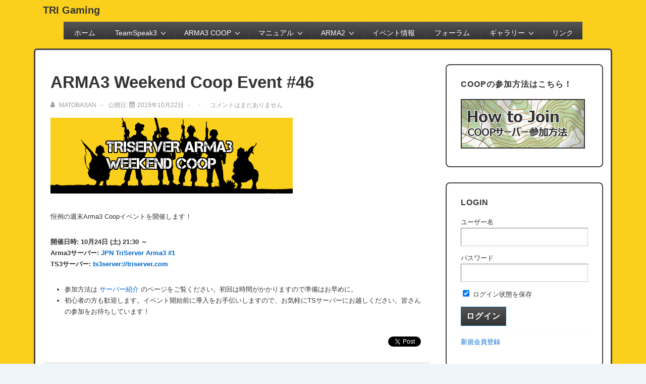

--- FILE ---
content_type: text/html; charset=UTF-8
request_url: https://triserver.com/arma3/79972/
body_size: 31549
content:
<!doctype html>
<html class="no-js" lang="ja" > <!--<![endif]-->

	<head>
		<meta charset="UTF-8"/>
		<meta name="viewport" content="width=device-width, initial-scale=1.0">
		<link rel="profile" href="http://gmpg.org/xfn/11"/>
		<link rel="pingback" href="https://triserver.com/xmlrpc.php"/>	
		<!--||  JM Twitter Cards by jmau111 v12  ||-->
<meta name="twitter:card" content="summary">
<!-- [(-_-)@ creator: Missing critical option ! @(-_-)] -->
<!-- [(-_-)@ site: Missing critical option ! @(-_-)] -->
<meta name="twitter:title" content="ARMA3 Weekend Coop Event #46">
<meta name="twitter:image" content="https://triserver.com/wp-content/plugins/jm-twitter-cards/admin/img/Twitter_logo_blue.png">
<!--||  /JM Twitter Cards by jmau111 v12  ||-->
<title>ARMA3 Weekend Coop Event #46 &#8211; TRI Gaming</title>
<meta name='robots' content='max-image-preview:large' />
<link rel='dns-prefetch' href='//static.addtoany.com' />
<link rel='dns-prefetch' href='//www.googletagmanager.com' />
<link rel="alternate" type="application/rss+xml" title="TRI Gaming &raquo; フィード" href="https://triserver.com/feed/" />
<link rel="alternate" type="application/rss+xml" title="TRI Gaming &raquo; コメントフィード" href="https://triserver.com/comments/feed/" />
<link rel="alternate" type="application/rss+xml" title="TRI Gaming &raquo; ARMA3 Weekend Coop Event #46 のコメントのフィード" href="https://triserver.com/arma3/79972/feed/" />
<link rel="alternate" title="oEmbed (JSON)" type="application/json+oembed" href="https://triserver.com/wp-json/oembed/1.0/embed?url=https%3A%2F%2Ftriserver.com%2Farma3%2F79972%2F" />
<link rel="alternate" title="oEmbed (XML)" type="text/xml+oembed" href="https://triserver.com/wp-json/oembed/1.0/embed?url=https%3A%2F%2Ftriserver.com%2Farma3%2F79972%2F&#038;format=xml" />
<style id='wp-img-auto-sizes-contain-inline-css'>
img:is([sizes=auto i],[sizes^="auto," i]){contain-intrinsic-size:3000px 1500px}
/*# sourceURL=wp-img-auto-sizes-contain-inline-css */
</style>
<style id='wp-emoji-styles-inline-css'>

	img.wp-smiley, img.emoji {
		display: inline !important;
		border: none !important;
		box-shadow: none !important;
		height: 1em !important;
		width: 1em !important;
		margin: 0 0.07em !important;
		vertical-align: -0.1em !important;
		background: none !important;
		padding: 0 !important;
	}
/*# sourceURL=wp-emoji-styles-inline-css */
</style>
<style id='wp-block-library-inline-css'>
:root{--wp-block-synced-color:#7a00df;--wp-block-synced-color--rgb:122,0,223;--wp-bound-block-color:var(--wp-block-synced-color);--wp-editor-canvas-background:#ddd;--wp-admin-theme-color:#007cba;--wp-admin-theme-color--rgb:0,124,186;--wp-admin-theme-color-darker-10:#006ba1;--wp-admin-theme-color-darker-10--rgb:0,107,160.5;--wp-admin-theme-color-darker-20:#005a87;--wp-admin-theme-color-darker-20--rgb:0,90,135;--wp-admin-border-width-focus:2px}@media (min-resolution:192dpi){:root{--wp-admin-border-width-focus:1.5px}}.wp-element-button{cursor:pointer}:root .has-very-light-gray-background-color{background-color:#eee}:root .has-very-dark-gray-background-color{background-color:#313131}:root .has-very-light-gray-color{color:#eee}:root .has-very-dark-gray-color{color:#313131}:root .has-vivid-green-cyan-to-vivid-cyan-blue-gradient-background{background:linear-gradient(135deg,#00d084,#0693e3)}:root .has-purple-crush-gradient-background{background:linear-gradient(135deg,#34e2e4,#4721fb 50%,#ab1dfe)}:root .has-hazy-dawn-gradient-background{background:linear-gradient(135deg,#faaca8,#dad0ec)}:root .has-subdued-olive-gradient-background{background:linear-gradient(135deg,#fafae1,#67a671)}:root .has-atomic-cream-gradient-background{background:linear-gradient(135deg,#fdd79a,#004a59)}:root .has-nightshade-gradient-background{background:linear-gradient(135deg,#330968,#31cdcf)}:root .has-midnight-gradient-background{background:linear-gradient(135deg,#020381,#2874fc)}:root{--wp--preset--font-size--normal:16px;--wp--preset--font-size--huge:42px}.has-regular-font-size{font-size:1em}.has-larger-font-size{font-size:2.625em}.has-normal-font-size{font-size:var(--wp--preset--font-size--normal)}.has-huge-font-size{font-size:var(--wp--preset--font-size--huge)}.has-text-align-center{text-align:center}.has-text-align-left{text-align:left}.has-text-align-right{text-align:right}.has-fit-text{white-space:nowrap!important}#end-resizable-editor-section{display:none}.aligncenter{clear:both}.items-justified-left{justify-content:flex-start}.items-justified-center{justify-content:center}.items-justified-right{justify-content:flex-end}.items-justified-space-between{justify-content:space-between}.screen-reader-text{border:0;clip-path:inset(50%);height:1px;margin:-1px;overflow:hidden;padding:0;position:absolute;width:1px;word-wrap:normal!important}.screen-reader-text:focus{background-color:#ddd;clip-path:none;color:#444;display:block;font-size:1em;height:auto;left:5px;line-height:normal;padding:15px 23px 14px;text-decoration:none;top:5px;width:auto;z-index:100000}html :where(.has-border-color){border-style:solid}html :where([style*=border-top-color]){border-top-style:solid}html :where([style*=border-right-color]){border-right-style:solid}html :where([style*=border-bottom-color]){border-bottom-style:solid}html :where([style*=border-left-color]){border-left-style:solid}html :where([style*=border-width]){border-style:solid}html :where([style*=border-top-width]){border-top-style:solid}html :where([style*=border-right-width]){border-right-style:solid}html :where([style*=border-bottom-width]){border-bottom-style:solid}html :where([style*=border-left-width]){border-left-style:solid}html :where(img[class*=wp-image-]){height:auto;max-width:100%}:where(figure){margin:0 0 1em}html :where(.is-position-sticky){--wp-admin--admin-bar--position-offset:var(--wp-admin--admin-bar--height,0px)}@media screen and (max-width:600px){html :where(.is-position-sticky){--wp-admin--admin-bar--position-offset:0px}}

/*# sourceURL=wp-block-library-inline-css */
</style><style id='global-styles-inline-css'>
:root{--wp--preset--aspect-ratio--square: 1;--wp--preset--aspect-ratio--4-3: 4/3;--wp--preset--aspect-ratio--3-4: 3/4;--wp--preset--aspect-ratio--3-2: 3/2;--wp--preset--aspect-ratio--2-3: 2/3;--wp--preset--aspect-ratio--16-9: 16/9;--wp--preset--aspect-ratio--9-16: 9/16;--wp--preset--color--black: #000000;--wp--preset--color--cyan-bluish-gray: #abb8c3;--wp--preset--color--white: #ffffff;--wp--preset--color--pale-pink: #f78da7;--wp--preset--color--vivid-red: #cf2e2e;--wp--preset--color--luminous-vivid-orange: #ff6900;--wp--preset--color--luminous-vivid-amber: #fcb900;--wp--preset--color--light-green-cyan: #7bdcb5;--wp--preset--color--vivid-green-cyan: #00d084;--wp--preset--color--pale-cyan-blue: #8ed1fc;--wp--preset--color--vivid-cyan-blue: #0693e3;--wp--preset--color--vivid-purple: #9b51e0;--wp--preset--color--button-color: #0066CC;--wp--preset--color--button-hover-color: #10659C;--wp--preset--color--button-hover-text-color: #FFFFFF;--wp--preset--color--button-text-color: #FFFFFF;--wp--preset--color--responsive-container-background-color: #333333;--wp--preset--color--responsive-main-container-background-color: #ffffff;--wp--preset--gradient--vivid-cyan-blue-to-vivid-purple: linear-gradient(135deg,rgb(6,147,227) 0%,rgb(155,81,224) 100%);--wp--preset--gradient--light-green-cyan-to-vivid-green-cyan: linear-gradient(135deg,rgb(122,220,180) 0%,rgb(0,208,130) 100%);--wp--preset--gradient--luminous-vivid-amber-to-luminous-vivid-orange: linear-gradient(135deg,rgb(252,185,0) 0%,rgb(255,105,0) 100%);--wp--preset--gradient--luminous-vivid-orange-to-vivid-red: linear-gradient(135deg,rgb(255,105,0) 0%,rgb(207,46,46) 100%);--wp--preset--gradient--very-light-gray-to-cyan-bluish-gray: linear-gradient(135deg,rgb(238,238,238) 0%,rgb(169,184,195) 100%);--wp--preset--gradient--cool-to-warm-spectrum: linear-gradient(135deg,rgb(74,234,220) 0%,rgb(151,120,209) 20%,rgb(207,42,186) 40%,rgb(238,44,130) 60%,rgb(251,105,98) 80%,rgb(254,248,76) 100%);--wp--preset--gradient--blush-light-purple: linear-gradient(135deg,rgb(255,206,236) 0%,rgb(152,150,240) 100%);--wp--preset--gradient--blush-bordeaux: linear-gradient(135deg,rgb(254,205,165) 0%,rgb(254,45,45) 50%,rgb(107,0,62) 100%);--wp--preset--gradient--luminous-dusk: linear-gradient(135deg,rgb(255,203,112) 0%,rgb(199,81,192) 50%,rgb(65,88,208) 100%);--wp--preset--gradient--pale-ocean: linear-gradient(135deg,rgb(255,245,203) 0%,rgb(182,227,212) 50%,rgb(51,167,181) 100%);--wp--preset--gradient--electric-grass: linear-gradient(135deg,rgb(202,248,128) 0%,rgb(113,206,126) 100%);--wp--preset--gradient--midnight: linear-gradient(135deg,rgb(2,3,129) 0%,rgb(40,116,252) 100%);--wp--preset--font-size--small: 13px;--wp--preset--font-size--medium: 20px;--wp--preset--font-size--large: 26px;--wp--preset--font-size--x-large: 42px;--wp--preset--font-size--normal: 16px;--wp--preset--font-size--larger: 33px;--wp--preset--spacing--20: 0.44rem;--wp--preset--spacing--30: 0.67rem;--wp--preset--spacing--40: 1rem;--wp--preset--spacing--50: 1.5rem;--wp--preset--spacing--60: 2.25rem;--wp--preset--spacing--70: 3.38rem;--wp--preset--spacing--80: 5.06rem;--wp--preset--shadow--natural: 6px 6px 9px rgba(0, 0, 0, 0.2);--wp--preset--shadow--deep: 12px 12px 50px rgba(0, 0, 0, 0.4);--wp--preset--shadow--sharp: 6px 6px 0px rgba(0, 0, 0, 0.2);--wp--preset--shadow--outlined: 6px 6px 0px -3px rgb(255, 255, 255), 6px 6px rgb(0, 0, 0);--wp--preset--shadow--crisp: 6px 6px 0px rgb(0, 0, 0);}:where(.is-layout-flex){gap: 0.5em;}:where(.is-layout-grid){gap: 0.5em;}body .is-layout-flex{display: flex;}.is-layout-flex{flex-wrap: wrap;align-items: center;}.is-layout-flex > :is(*, div){margin: 0;}body .is-layout-grid{display: grid;}.is-layout-grid > :is(*, div){margin: 0;}:where(.wp-block-columns.is-layout-flex){gap: 2em;}:where(.wp-block-columns.is-layout-grid){gap: 2em;}:where(.wp-block-post-template.is-layout-flex){gap: 1.25em;}:where(.wp-block-post-template.is-layout-grid){gap: 1.25em;}.has-black-color{color: var(--wp--preset--color--black) !important;}.has-cyan-bluish-gray-color{color: var(--wp--preset--color--cyan-bluish-gray) !important;}.has-white-color{color: var(--wp--preset--color--white) !important;}.has-pale-pink-color{color: var(--wp--preset--color--pale-pink) !important;}.has-vivid-red-color{color: var(--wp--preset--color--vivid-red) !important;}.has-luminous-vivid-orange-color{color: var(--wp--preset--color--luminous-vivid-orange) !important;}.has-luminous-vivid-amber-color{color: var(--wp--preset--color--luminous-vivid-amber) !important;}.has-light-green-cyan-color{color: var(--wp--preset--color--light-green-cyan) !important;}.has-vivid-green-cyan-color{color: var(--wp--preset--color--vivid-green-cyan) !important;}.has-pale-cyan-blue-color{color: var(--wp--preset--color--pale-cyan-blue) !important;}.has-vivid-cyan-blue-color{color: var(--wp--preset--color--vivid-cyan-blue) !important;}.has-vivid-purple-color{color: var(--wp--preset--color--vivid-purple) !important;}.has-black-background-color{background-color: var(--wp--preset--color--black) !important;}.has-cyan-bluish-gray-background-color{background-color: var(--wp--preset--color--cyan-bluish-gray) !important;}.has-white-background-color{background-color: var(--wp--preset--color--white) !important;}.has-pale-pink-background-color{background-color: var(--wp--preset--color--pale-pink) !important;}.has-vivid-red-background-color{background-color: var(--wp--preset--color--vivid-red) !important;}.has-luminous-vivid-orange-background-color{background-color: var(--wp--preset--color--luminous-vivid-orange) !important;}.has-luminous-vivid-amber-background-color{background-color: var(--wp--preset--color--luminous-vivid-amber) !important;}.has-light-green-cyan-background-color{background-color: var(--wp--preset--color--light-green-cyan) !important;}.has-vivid-green-cyan-background-color{background-color: var(--wp--preset--color--vivid-green-cyan) !important;}.has-pale-cyan-blue-background-color{background-color: var(--wp--preset--color--pale-cyan-blue) !important;}.has-vivid-cyan-blue-background-color{background-color: var(--wp--preset--color--vivid-cyan-blue) !important;}.has-vivid-purple-background-color{background-color: var(--wp--preset--color--vivid-purple) !important;}.has-black-border-color{border-color: var(--wp--preset--color--black) !important;}.has-cyan-bluish-gray-border-color{border-color: var(--wp--preset--color--cyan-bluish-gray) !important;}.has-white-border-color{border-color: var(--wp--preset--color--white) !important;}.has-pale-pink-border-color{border-color: var(--wp--preset--color--pale-pink) !important;}.has-vivid-red-border-color{border-color: var(--wp--preset--color--vivid-red) !important;}.has-luminous-vivid-orange-border-color{border-color: var(--wp--preset--color--luminous-vivid-orange) !important;}.has-luminous-vivid-amber-border-color{border-color: var(--wp--preset--color--luminous-vivid-amber) !important;}.has-light-green-cyan-border-color{border-color: var(--wp--preset--color--light-green-cyan) !important;}.has-vivid-green-cyan-border-color{border-color: var(--wp--preset--color--vivid-green-cyan) !important;}.has-pale-cyan-blue-border-color{border-color: var(--wp--preset--color--pale-cyan-blue) !important;}.has-vivid-cyan-blue-border-color{border-color: var(--wp--preset--color--vivid-cyan-blue) !important;}.has-vivid-purple-border-color{border-color: var(--wp--preset--color--vivid-purple) !important;}.has-vivid-cyan-blue-to-vivid-purple-gradient-background{background: var(--wp--preset--gradient--vivid-cyan-blue-to-vivid-purple) !important;}.has-light-green-cyan-to-vivid-green-cyan-gradient-background{background: var(--wp--preset--gradient--light-green-cyan-to-vivid-green-cyan) !important;}.has-luminous-vivid-amber-to-luminous-vivid-orange-gradient-background{background: var(--wp--preset--gradient--luminous-vivid-amber-to-luminous-vivid-orange) !important;}.has-luminous-vivid-orange-to-vivid-red-gradient-background{background: var(--wp--preset--gradient--luminous-vivid-orange-to-vivid-red) !important;}.has-very-light-gray-to-cyan-bluish-gray-gradient-background{background: var(--wp--preset--gradient--very-light-gray-to-cyan-bluish-gray) !important;}.has-cool-to-warm-spectrum-gradient-background{background: var(--wp--preset--gradient--cool-to-warm-spectrum) !important;}.has-blush-light-purple-gradient-background{background: var(--wp--preset--gradient--blush-light-purple) !important;}.has-blush-bordeaux-gradient-background{background: var(--wp--preset--gradient--blush-bordeaux) !important;}.has-luminous-dusk-gradient-background{background: var(--wp--preset--gradient--luminous-dusk) !important;}.has-pale-ocean-gradient-background{background: var(--wp--preset--gradient--pale-ocean) !important;}.has-electric-grass-gradient-background{background: var(--wp--preset--gradient--electric-grass) !important;}.has-midnight-gradient-background{background: var(--wp--preset--gradient--midnight) !important;}.has-small-font-size{font-size: var(--wp--preset--font-size--small) !important;}.has-medium-font-size{font-size: var(--wp--preset--font-size--medium) !important;}.has-large-font-size{font-size: var(--wp--preset--font-size--large) !important;}.has-x-large-font-size{font-size: var(--wp--preset--font-size--x-large) !important;}
/*# sourceURL=global-styles-inline-css */
</style>

<style id='classic-theme-styles-inline-css'>
/*! This file is auto-generated */
.wp-block-button__link{color:#fff;background-color:#32373c;border-radius:9999px;box-shadow:none;text-decoration:none;padding:calc(.667em + 2px) calc(1.333em + 2px);font-size:1.125em}.wp-block-file__button{background:#32373c;color:#fff;text-decoration:none}
/*# sourceURL=/wp-includes/css/classic-themes.min.css */
</style>
<link rel='stylesheet' id='bbp-default-css' href='https://triserver.com/wp-content/plugins/bbpress/templates/default/css/bbpress.min.css?ver=2.6.14' media='all' />
<link rel='stylesheet' id='contact-form-7-css' href='https://triserver.com/wp-content/plugins/contact-form-7/includes/css/styles.css?ver=6.1.4' media='all' />
<link rel='stylesheet' id='responsive-lightbox-swipebox-css' href='https://triserver.com/wp-content/plugins/responsive-lightbox/assets/swipebox/swipebox.min.css?ver=1.5.2' media='all' />
<link rel='stylesheet' id='sidebar-login-css' href='https://triserver.com/wp-content/plugins/sidebar-login/build/sidebar-login.css?ver=1765283837' media='all' />
<link rel='stylesheet' id='parent-style-css' href='https://triserver.com/wp-content/themes/responsive/style.css?ver=6.9' media='all' />
<link rel='stylesheet' id='child-style-css' href='https://triserver.com/wp-content/themes/responsive-yellow2/style.css?ver=6.9' media='all' />
<link rel='stylesheet' id='responsive-style-css' href='https://triserver.com/wp-content/themes/responsive/core/css/style.min.css?ver=6.2.9' media='all' />
<style id='responsive-style-inline-css'>
:root .has-button-color-color { color: #0066CC; }:root .has-button-color-background-color { background-color: #0066CC; }:root .has-button-hover-color-color { color: #10659C; }:root .has-button-hover-color-background-color { background-color: #10659C; }:root .has-button-hover-text-color-color { color: #FFFFFF; }:root .has-button-hover-text-color-background-color { background-color: #FFFFFF; }:root .has-button-text-color-color { color: #FFFFFF; }:root .has-button-text-color-background-color { background-color: #FFFFFF; }:root .has-responsive-container-background-color-color { color: #333333; }:root .has-responsive-container-background-color-background-color { background-color: #333333; }:root .has-responsive-main-container-background-color-color { color: #ffffff; }:root .has-responsive-main-container-background-color-background-color { background-color: #ffffff; }
:root{--responsive-scrollbar-width:0px}.page.front-page.responsive-site-style-content-boxed .custom-home-widget-section.home-widgets, .blog.front-page.responsive-site-style-content-boxed .custom-home-widget-section.home-widgets, .responsive-site-style-content-boxed .custom-home-about-section, .responsive-site-style-content-boxed .custom-home-feature-section, .responsive-site-style-content-boxed .custom-home-team-section, .responsive-site-style-content-boxed .custom-home-testimonial-section, .responsive-site-style-content-boxed .custom-home-contact-section, .responsive-site-style-content-boxed .custom-home-widget-section, .responsive-site-style-content-boxed .custom-home-featured-area, .responsive-site-style-content-boxed .site-content-header, .responsive-site-style-content-boxed .content-area-wrapper, .responsive-site-style-content-boxed .site-content .hentry, .responsive-site-style-content-boxed .give-wrap .give_forms, .responsive-site-style-content-boxed .navigation, .responsive-site-style-content-boxed .comments-area, .responsive-site-style-content-boxed .comment-respond, .responsive-site-style-boxed .custom-home-about-section, .responsive-site-style-boxed .custom-home-feature-section, .responsive-site-style-boxed .custom-home-team-section, .responsive-site-style-boxed .custom-home-testimonial-section, .responsive-site-style-boxed .custom-home-contact-section, .responsive-site-style-boxed .custom-home-widget-section, .responsive-site-style-boxed .custom-home-featured-area, .responsive-site-style-boxed .site-content-header, .responsive-site-style-boxed .site-content .hentry, .responsive-site-style-boxed .give-wrap .give_forms, .responsive-site-style-boxed .navigation, .responsive-site-style-boxed .comments-area, .responsive-site-style-boxed .comment-respond, .responsive-site-style-boxed .comment-respond, .responsive-site-style-boxed aside#secondary .widget-wrapper, .responsive-site-style-boxed .site-content article.product, .woocommerce.responsive-site-style-content-boxed .related-product-wrapper, .woocommerce-page.responsive-site-style-content-boxed .related-product-wrapper, .woocommerce-page.responsive-site-style-content-boxed .products-wrapper, .woocommerce.responsive-site-style-content-boxed .products-wrapper, .woocommerce-page:not(.responsive-site-style-flat) .woocommerce-pagination, .woocommerce-page.single-product:not(.responsive-site-style-flat) div.product, .woocommerce.single-product:not(.responsive-site-style-flat) div.product, .elementor-element.elementor-products-grid ul.products li.product .responsive-shop-summary-wrap{background-color:#ffffff;border-radius:8px 8px 8px 8px;background:''}.container, [class*='__inner-container'], .site-header-full-width-main-navigation.site-mobile-header-layout-vertical:not(.responsive-site-full-width) .main-navigation-wrapper{max-width:1140px}@media screen and ( max-width:992px ){.page.front-page.responsive-site-style-content-boxed .custom-home-widget-section.home-widgets, .blog.front-page.responsive-site-style-content-boxed .custom-home-widget-section.home-widgets, .responsive-site-style-content-boxed .custom-home-about-section, .responsive-site-style-content-boxed .custom-home-feature-section, .responsive-site-style-content-boxed .custom-home-team-section, .responsive-site-style-content-boxed .custom-home-testimonial-section, .responsive-site-style-content-boxed .custom-home-contact-section, .responsive-site-style-content-boxed .custom-home-widget-section, .responsive-site-style-content-boxed .custom-home-featured-area, .responsive-site-style-content-boxed .site-content-header, .responsive-site-style-content-boxed .content-area-wrapper, .responsive-site-style-content-boxed .site-content .hentry, .responsive-site-style-content-boxed .give-wrap .give_forms, .responsive-site-style-content-boxed .navigation, .responsive-site-style-content-boxed .responsive-single-related-posts-container, .responsive-site-style-content-boxed .comments-area, .responsive-site-style-content-boxed .comment-respond, .responsive-site-style-boxed .custom-home-about-section, .responsive-site-style-boxed .custom-home-feature-section, .responsive-site-style-boxed .custom-home-team-section, .responsive-site-style-boxed .custom-home-testimonial-section, .responsive-site-style-boxed .custom-home-contact-section, .responsive-site-style-boxed .custom-home-widget-section, .responsive-site-style-boxed .custom-home-featured-area, .responsive-site-style-boxed .site-content-header, .responsive-site-style-boxed .site-content .hentry, .responsive-site-style-boxed .give-wrap .give_forms, .responsive-site-style-boxed .navigation, .responsive-site-style-boxed .responsive-single-related-posts-container, .responsive-site-style-boxed .comments-area, .responsive-site-style-boxed .comment-respond, .responsive-site-style-boxed .comment-respond, .responsive-site-style-boxed aside#secondary .widget-wrapper, .responsive-site-style-boxed .site-content article.product{border-radius:8px 8px 8px 8px}}@media screen and ( max-width:576px ){.page.front-page.responsive-site-style-content-boxed .custom-home-widget-section.home-widgets, .blog.front-page.responsive-site-style-content-boxed .custom-home-widget-section.home-widgets, .responsive-site-style-content-boxed .custom-home-about-section, .responsive-site-style-content-boxed .custom-home-feature-section, .responsive-site-style-content-boxed .custom-home-team-section, .responsive-site-style-content-boxed .custom-home-testimonial-section, .responsive-site-style-content-boxed .custom-home-contact-section, .responsive-site-style-content-boxed .custom-home-widget-section, .responsive-site-style-content-boxed .custom-home-featured-area, .responsive-site-style-content-boxed .site-content-header, .responsive-site-style-content-boxed .content-area-wrapper, .responsive-site-style-content-boxed .site-content .hentry, .responsive-site-style-content-boxed .give-wrap .give_forms, .responsive-site-style-content-boxed .navigation, .responsive-site-style-content-boxed .responsive-single-related-posts-container, .responsive-site-style-content-boxed .comments-area, .responsive-site-style-content-boxed .comment-respond, .responsive-site-style-boxed .custom-home-about-section, .responsive-site-style-boxed .custom-home-feature-section, .responsive-site-style-boxed .custom-home-team-section, .responsive-site-style-boxed .custom-home-testimonial-section, .responsive-site-style-boxed .custom-home-contact-section, .responsive-site-style-boxed .custom-home-widget-section, .responsive-site-style-boxed .custom-home-featured-area, .responsive-site-style-boxed .site-content-header, .responsive-site-style-boxed .site-content .hentry, .responsive-site-style-boxed .give-wrap .give_forms, .responsive-site-style-boxed .navigation, .responsive-site-style-boxed .responsive-single-related-posts-container, .responsive-site-style-boxed .comments-area, .responsive-site-style-boxed .comment-respond, .responsive-site-style-boxed .comment-respond, .responsive-site-style-boxed aside#secondary .widget-wrapper, .responsive-site-style-boxed .site-content article.product{border-radius:8px 8px 8px 8px}}address, blockquote, pre, code, kbd, tt, var{background-color:#eaeaea}p, .entry-content p{margin-bottom:em}.entry-content a:not(li > a), .comment-content a:not(.comment-edit-link):not(li > a), .woocommerce div.product .woocommerce-product-details__short-description a:not(li > a){text-decoration:unset}.responsive-site-style-content-boxed .hentry, .responsive-site-style-content-boxed .give-wrap .give_forms, .responsive-site-style-content-boxed .navigation, .responsive-site-style-content-boxed .responsive-single-related-posts-container, .responsive-site-style-content-boxed .comments-area, .responsive-site-style-content-boxed .comment-respond, .responsive-site-style-boxed .give-wrap .give_forms, .responsive-site-style-boxed .hentry, .responsive-site-style-boxed .navigation, .responsive-site-style-boxed .responsive-single-related-posts-container, .responsive-site-style-boxed .comments-area, .responsive-site-style-boxed .comment-respond, .page.front-page.responsive-site-style-flat .widget-wrapper, .blog.front-page.responsive-site-style-flat .widget-wrapper, .responsive-site-style-boxed .widget-wrapper, .responsive-site-style-boxed .site-content article.product{padding:30px}@media screen and ( max-width:992px ){.responsive-site-style-content-boxed .hentry, .responsive-site-style-content-boxed .give-wrap .give_forms, .responsive-site-style-content-boxed .navigation, .responsive-site-style-content-boxed .responsive-single-related-posts-container, .responsive-site-style-content-boxed .comments-area, .responsive-site-style-content-boxed .comment-respond, .responsive-site-style-boxed .hentry, .responsive-site-style-boxed .give-wrap .give_forms, .responsive-site-style-boxed .navigation, .responsive-site-style-boxed .responsive-single-related-posts-container, .responsive-site-style-boxed .comments-area, .responsive-site-style-boxed .comment-respond, .page.front-page.responsive-site-style-flat .widget-wrapper, .blog.front-page.responsive-site-style-flat .widget-wrapper, .responsive-site-style-boxed .widget-wrapper, .responsive-site-style-boxed .site-content article.product, .page-template-gutenberg-fullwidth.responsive-site-style-content-boxed .hentry .post-entry > div:not(.wp-block-cover):not(.wp-block-coblocks-map), .page-template-gutenberg-fullwidth.responsive-site-style-boxed .hentry .post-entry > div:not(.wp-block-cover):not(.wp-block-coblocks-map){padding:30px}}@media screen and ( max-width:576px ){.responsive-site-style-content-boxed .give-wrap .give_forms, .responsive-site-style-content-boxed .hentry, .responsive-site-style-content-boxed .navigation, .responsive-site-style-content-boxed .responsive-single-related-posts-container, .responsive-site-style-content-boxed .comments-area, .responsive-site-style-content-boxed .comment-respond, .responsive-site-style-boxed .hentry, .responsive-site-style-boxed .give-wrap .give_forms, .responsive-site-style-boxed .navigation, .responsive-site-style-boxed .responsive-single-related-posts-container, .responsive-site-style-boxed .comments-area, .responsive-site-style-boxed .comment-respond, .page.front-page.responsive-site-style-flat .widget-wrapper, .blog.front-page.responsive-site-style-flat .widget-wrapper, .responsive-site-style-boxed .widget-wrapper, .responsive-site-style-boxed .site-content article.product, .page-template-gutenberg-fullwidth.responsive-site-style-content-boxed .hentry .post-entry > div:not(.wp-block-cover):not(.wp-block-coblocks-map), .page-template-gutenberg-fullwidth.responsive-site-style-boxed .hentry .post-entry > div:not(.wp-block-cover):not(.wp-block-coblocks-map){padding:30px}}@media screen and ( min-width:992px ){.page aside.widget-area:not(.home-widgets)#secondary{width:30%}.page:not(.page-template-gutenberg-fullwidth):not(.page-template-full-width-page):not(.woocommerce-cart):not(.woocommerce-checkout):not(.front-page) #primary.content-area{width:70%}}@media screen and ( max-width:991px ){.page aside.widget-area:not(.home-widgets)#secondary{width:100%}}@media screen and ( min-width:992px ){.archive:not(.post-type-archive-product) aside.widget-area#secondary, .blog:not(.custom-home-page-active) aside.widget-area#secondary{width:30%}.archive:not(.post-type-archive-product):not(.post-type-archive-course) #primary.content-area, .blog:not(.custom-home-page-active) #primary.content-area{width:70%}}@media screen and ( max-width:991px ){.archive:not(.post-type-archive-product) aside.widget-area#secondary, .blog:not(.custom-home-page-active) aside.widget-area#secondary{width:100%}}@media screen and ( min-width:992px ){.single:not(.single-product) aside.widget-area#secondary{width:30%}.single:not(.single-product) #primary.content-area{width:70%}}@media screen and ( max-width:991px ){.single:not(.single-product) aside.widget-area#secondary{width:100%}}.responsive-site-style-boxed aside#secondary.main-sidebar .widget-wrapper{background-color:#ffffff;background-image:linear-gradient(to right, #ffffff, #ffffff), url();background-repeat:no-repeat;background-size:cover;background-attachment:scroll}@media (max-width:992px){.mobile-header-widgets .mobile-header-widgets-wrapper, .mobile-header-widgets .mobile-header-widgets-wrapper h1, .mobile-header-widgets .mobile-header-widgets-wrapper h2, .mobile-header-widgets .mobile-header-widgets-wrapper h3, .mobile-header-widgets .mobile-header-widgets-wrapper h4, .mobile-header-widgets .mobile-header-widgets-wrapper h5, .mobile-header-widgets .mobile-header-widgets-wrapper h6, .mobile-header-widgets .mobile-header-widgets-wrapper .widget-title h4{color:#333333}.mobile-header-widgets{background-color:#ffffff}.mobile-header-widgets{border-color:#eaeaea}.mobile-header-widgets .mobile-header-widgets-wrapper a{color:#0066CC}.mobile-header-widgets .mobile-header-widgets-wrapper a:focus,
.mobile-header-widgets .mobile-header-widgets-wrapper a:hover{color:#10659C}}body{color:#333333}.post-data *, .hentry .post-data a, .hentry .post-data, .post-meta *, .hentry .post-meta a{color:#999999}a{color:#0066CC}.entry-content .woocommerce a.remove:hover{color:#0066CC !important;border-color:#0066CC}a:hover{color:#10659C}label{color:#333333}.responsive-block-editor-addons-button__wrapper > .not-inherited-from-theme, .responsive-block-editor-addons-button__wrapper > .inherited-from-theme{color:#ffffff}.responsive-block-editor-addons-button__wrapper:hover > .not-inherited-from-theme, .responsive-block-editor-addons-button__wrapper:hover > .inherited-from-theme{color:#ffffff}.page.front-page .button, .blog.front-page .button, .read-more-button .hentry .read-more .more-link, input[type=button], input[type=submit], button, .button, .wp-block-button__link, .wp-block-file__button, body div.wpforms-container-full .wpforms-form input[type=submit], body div.wpforms-container-full .wpforms-form button[type=submit], body div.wpforms-container-full .wpforms-form .wpforms-page-button, .main-navigation .menu .res-button-menu .res-custom-button, #off-canvas-site-navigation .menu .res-button-menu .res-custom-button{background-color:#0066CC;border-style:solid;border-color:#10659C;border-top-width:1px;border-right-width:1px;border-bottom-width:1px;border-left-width:1px;border-radius:0px;color:#ffffff;padding:10px}.wp-block-search__button{padding:10px;border-color:#10659C;border-style:solid;border-top-width:1px;border-right-width:1px;border-bottom-width:1px;border-left-width:1px}@media screen and ( max-width:992px ){.page.front-page .button, .blog.front-page .button, .read-more-button .hentry .read-more .more-link, input[type=button], .wp-block-button__link, .wp-block-file__button, input[type=submit], button, .button, body div.wpforms-container-full .wpforms-form input[type=submit], body div.wpforms-container-full .wpforms-form button[type=submit], body div.wpforms-container-full .wpforms-form .wpforms-page-button, .main-navigation .menu .res-button-menu .res-custom-button, #off-canvas-site-navigation .menu .res-button-menu .res-custom-button{padding:10px;border-radius:0px;border-color:#10659C;border-style:solid;border-top-width:1px;border-right-width:1px;border-bottom-width:1px;border-left-width:1px}.wp-block-search__button{padding:10px;border-color:#10659C;border-style:solid;border-top-width:1px;border-right-width:1px;border-bottom-width:1px;border-left-width:1px}}@media screen and ( max-width:576px ){.page.front-page .button, .blog.front-page .button, .read-more-button .hentry .read-more .more-link, input[type=button], .wp-block-button__link, .wp-block-file__button, input[type=submit], button, .button, body div.wpforms-container-full .wpforms-form input[type=submit], body div.wpforms-container-full .wpforms-form button[type=submit], body div.wpforms-container-full .wpforms-form .wpforms-page-button, .main-navigation .menu .res-button-menu .res-custom-button, #off-canvas-site-navigation .menu .res-button-menu .res-custom-button{padding:10px;border-radius:0px;border-color:#10659C;border-style:solid;border-top-width:1px;border-right-width:1px;border-bottom-width:1px;border-left-width:1px}.wp-block-search__button{padding:10px;border-color:#10659C;border-style:solid;border-top-width:1px;border-right-width:1px;border-bottom-width:1px;border-left-width:1px}}.page.front-page .button:focus, .blog.front-page .button:focus, .page.front-page .button:hover, .blog.front-page .button:hover, .wp-block-button__link.has-text-color.has-background:focus, .wp-block-button__link.has-text-color.has-background:hover, .wp-block-button__link.has-text-color:focus, .wp-block-button__link.has-text-color:hover, .wp-block-button__link.has-background:hover, .wp-block-button__link.has-background:focus, .main-navigation .menu .res-button-menu .res-custom-button:hover, #off-canvas-site-navigation .menu .res-button-menu .res-custom-button:hover{color:#ffffff !important;background-color:#10659C !important}.wp-block-button__link:focus, .wp-block-button__link:hover, .wp-block-file__button:focus, .wp-block-file__button:hover, .read-more-button .hentry .read-more .more-link:hover, .read-more-button .hentry .read-more .more-link:focus, input[type=button]:hover, input[type=submit]:hover, input[type=button]:focus, input[type=submit]:focus, button:hover, button:focus, .button:hover, .button:focus, body div.wpforms-container-full .wpforms-form input[type=submit]:hover, body div.wpforms-container-full .wpforms-form input[type=submit]:focus, body div.wpforms-container-full .wpforms-form input[type=submit]:active, body div.wpforms-container-full .wpforms-form button[type=submit]:hover, body div.wpforms-container-full .wpforms-form button[type=submit]:focus, body div.wpforms-container-full .wpforms-form button[type=submit]:active, body div.wpforms-container-full .wpforms-form .wpforms-page-button:hover, body div.wpforms-container-full .wpforms-form .wpforms-page-button:active, body div.wpforms-container-full .wpforms-form .wpforms-page-button:focus, .main-navigation .menu .res-button-menu .res-custom-button:hover, #off-canvas-site-navigation .menu .res-button-menu .res-custom-button:hover{color:#ffffff;border-color:#0066CC;background-color:#10659C}select, textarea, input[type=tel], input[type=email], input[type=number], input[type=search], input[type=text], input[type=date], input[type=datetime], input[type=datetime-local], input[type=month], input[type=password], input[type=range], input[type=time], input[type=url], input[type=week], body div.wpforms-container-full .wpforms-form input[type=date], body div.wpforms-container-full .wpforms-form input[type=datetime], body div.wpforms-container-full .wpforms-form input[type=datetime-local], body div.wpforms-container-full .wpforms-form input[type=email], body div.wpforms-container-full .wpforms-form input[type=month], body div.wpforms-container-full .wpforms-form input[type=number], body div.wpforms-container-full .wpforms-form input[type=password], body div.wpforms-container-full .wpforms-form input[type=range], body div.wpforms-container-full .wpforms-form input[type=search], body div.wpforms-container-full .wpforms-form input[type=tel], body div.wpforms-container-full .wpforms-form input[type=text], body div.wpforms-container-full .wpforms-form input[type=time], body div.wpforms-container-full .wpforms-form input[type=url], body div.wpforms-container-full .wpforms-form input[type=week], body div.wpforms-container-full .wpforms-form select, body div.wpforms-container-full .wpforms-form textarea{color:#333333;background-color:#ffffff;border-color:#cccccc;border-top-width:1px;border-right-width:1px;border-bottom-width:1px;border-left-width:1px;border-radius:0px;line-height:1.75;padding:3px;height:auto}.entry-content div.wpforms-container-full .wpforms-form select, body div.wpforms-container-full .wpforms-form select, select{background-image:linear-gradient(45deg, transparent 50%, #333333 50%), linear-gradient(135deg, #333333 50%, transparent 50%);background-position:calc(100% - 20px) calc(50% + 2px), calc(100% - 15px) calc(50% + 2px), calc(100% - .5em) .5em;background-size:5px 5px, 5px 5px, 1.5em 1.5em;background-repeat:no-repeat;-webkit-appearance:none;-moz-appearance:none}body div.wpforms-container-full .wpforms-form .wpforms-field input.wpforms-error, body div.wpforms-container-full .wpforms-form .wpforms-field input.user-invalid, body div.wpforms-container-full .wpforms-form .wpforms-field textarea.wpforms-error, body div.wpforms-container-full .wpforms-form .wpforms-field textarea.user-invalid, body div.wpforms-container-full .wpforms-form .wpforms-field select.wpforms-error, body div.wpforms-container-full .wpforms-form .wpforms-field select.user-invalid{border-top-width:1px;border-right-width:1px;border-bottom-width:1px;border-left-width:1px}@media screen and ( max-width:992px ){select, textarea, input[type=tel], input[type=email], input[type=number], input[type=search], input[type=text], input[type=date], input[type=datetime], input[type=datetime-local], input[type=month], input[type=password], input[type=range], input[type=time], input[type=url], input[type=week], body div.wpforms-container-full .wpforms-form input[type=date], body div.wpforms-container-full .wpforms-form input[type=datetime], body div.wpforms-container-full .wpforms-form input[type=datetime-local], body div.wpforms-container-full .wpforms-form input[type=email], body div.wpforms-container-full .wpforms-form input[type=month], body div.wpforms-container-full .wpforms-form input[type=number], body div.wpforms-container-full .wpforms-form input[type=password], body div.wpforms-container-full .wpforms-form input[type=range], body div.wpforms-container-full .wpforms-form input[type=search], body div.wpforms-container-full .wpforms-form input[type=tel], body div.wpforms-container-full .wpforms-form input[type=text], body div.wpforms-container-full .wpforms-form input[type=time], body div.wpforms-container-full .wpforms-form input[type=url], body div.wpforms-container-full .wpforms-form input[type=week], body div.wpforms-container-full .wpforms-form select, body div.wpforms-container-full .wpforms-form textarea{padding:3px;border-radius:0px;border-top-width:1px;border-right-width:1px;border-bottom-width:1px;border-left-width:1px}body div.wpforms-container-full .wpforms-form .wpforms-field input.wpforms-error, body div.wpforms-container-full .wpforms-form .wpforms-field input.user-invalid, body div.wpforms-container-full .wpforms-form .wpforms-field textarea.wpforms-error, body div.wpforms-container-full .wpforms-form .wpforms-field textarea.user-invalid, body div.wpforms-container-full .wpforms-form .wpforms-field select.wpforms-error, body div.wpforms-container-full .wpforms-form .wpforms-field select.user-invalid{border-top-width:1px;border-right-width:1px;border-bottom-width:1px;border-left-width:1px}}@media screen and ( max-width:576px ){select, textarea, input[type=tel], input[type=email], input[type=number], input[type=search], input[type=text], input[type=date], input[type=datetime], input[type=datetime-local], input[type=month], input[type=password], input[type=range], input[type=time], input[type=url], input[type=week], body div.wpforms-container-full .wpforms-form input[type=date], body div.wpforms-container-full .wpforms-form input[type=datetime], body div.wpforms-container-full .wpforms-form input[type=datetime-local], body div.wpforms-container-full .wpforms-form input[type=email], body div.wpforms-container-full .wpforms-form input[type=month], body div.wpforms-container-full .wpforms-form input[type=number], body div.wpforms-container-full .wpforms-form input[type=password], body div.wpforms-container-full .wpforms-form input[type=range], body div.wpforms-container-full .wpforms-form input[type=search], body div.wpforms-container-full .wpforms-form input[type=tel], body div.wpforms-container-full .wpforms-form input[type=text], body div.wpforms-container-full .wpforms-form input[type=time], body div.wpforms-container-full .wpforms-form input[type=url], body div.wpforms-container-full .wpforms-form input[type=week], body div.wpforms-container-full .wpforms-form select, body div.wpforms-container-full .wpforms-form textarea{padding:3px;border-radius:0px;border-top-width:1px;border-right-width:1px;border-bottom-width:1px;border-left-width:1px}body div.wpforms-container-full .wpforms-form .wpforms-field input.wpforms-error, body div.wpforms-container-full .wpforms-form .wpforms-field input.user-invalid, body div.wpforms-container-full .wpforms-form .wpforms-field textarea.wpforms-error, body div.wpforms-container-full .wpforms-form .wpforms-field textarea.user-invalid, body div.wpforms-container-full .wpforms-form .wpforms-field select.wpforms-error, body div.wpforms-container-full .wpforms-form .wpforms-field select.user-invalid{border-top-width:1px;border-right-width:1px;border-bottom-width:1px;border-left-width:1px}}h1{color:#333333}h2{color:#333333}h3{color:#333333}h4{color:#333333}h5{color:#333333}h6{color:#333333}body.custom-background.responsive-site-contained, body.custom-background.responsive-site-full-width{background-position:left top}body.custom-background.responsive-site-contained, body.custom-background.responsive-site-full-width{background-attachment:fixed}body.custom-background.responsive-site-contained, body.custom-background.responsive-site-full-width{background-repeat:repeat}body.custom-background.responsive-site-contained, body.custom-background.responsive-site-full-width{background-size:cover}.widget-area h1, .widget-area h2, .widget-area h3, .widget-area h4, .widget-area h5, .widget-area h6{color:#333333}.responsive-site-style-boxed aside#secondary .widget-wrapper{background-color:#ffffff}.widget-area{color:#333333}.widget-area .widget-wrapper a{color:#0066CC}.widget-area .widget-wrapper a:hover{color:#10659C}.main-navigation .children > li.focus > .children, .main-navigation .children > li.focus > .sub-menu-edge, .main-navigation .children > li:hover > .children, .main-navigation .children > li:hover > .sub-menu-edge, .main-navigation .sub-menu > li.focus > .children, .main-navigation .sub-menu > li.focus > .sub-menu-edge, .main-navigation .sub-menu > li:hover > .children, .main-navigation .sub-menu > li:hover > .sub-menu-edge, .sub-menu .sub-menu-edge:hover{left:auto !important;right:100%;top:0 !important}.main-navigation .children > li.focus > .children, .main-navigation .children > li.focus > .sub-menu-edge-rtl, .main-navigation .children > li:hover > .children, .main-navigation .children > li:hover > .sub-menu-edge-rtl, .main-navigation .sub-menu > li.focus > .children, .main-navigation .sub-menu > li.focus > .sub-menu-edge-rtl, .main-navigation .sub-menu > li:hover > .children, .main-navigation .sub-menu > li:hover > .sub-menu-edge-rtl{left:100% !important;right:auto !important;top:0 !important}@media (min-width:768px){.main-navigation .menu-toggle{display:none}.site-branding{width:auto}.main-navigation .menu{display:block}.main-navigation .menu > li{border-bottom:none;float:left;margin-left:2px}.main-navigation .children, .main-navigation .sub-menu{background-color:#ffffff;box-shadow:0 0px 2px #cccccc;left:-9999em;margin-left:0;top:100%;position:absolute;width:240px;z-index:9999}.main-navigation .children > li.focus > .children, .main-navigation .children > li.focus > .sub-menu, .main-navigation .children > li:hover > .children, .main-navigation .children > li:hover > .sub-menu, .main-navigation .sub-menu > li.focus > .children, .main-navigation .sub-menu > li.focus > .sub-menu, .main-navigation .sub-menu > li:hover > .children, .main-navigation .sub-menu > li:hover > .sub-menu{left:100%;top:0}.main-navigation .children > li:first-child, .main-navigation .sub-menu > li:first-child{border-top:none}.main-navigation .children a, .main-navigation .sub-menu a{padding:15px 15px}.site-header-layout-horizontal.site-header-main-navigation-site-branding .main-navigation .menu > li{margin-left:0;margin-right:2px}.site-header-layout-vertical .site-header .row{flex-direction:column}.site-header-layout-vertical .main-navigation .menu > li{margin-left:0;margin-right:2px}.site-header-layout-vertical.site-header-alignment-center .main-navigation .menu{display:table;margin-left:auto;margin-right:auto;width:auto}.site-header-layout-vertical.site-header-alignment-center .main-navigation .menu > li{margin-left:1px;margin-right:1px}.site-header-layout-vertical.site-header-alignment-right .main-navigation .menu{display:table;margin-right:0;margin-left:auto}.site-header-layout-vertical.site-header-alignment-right .main-navigation .menu > li{margin-left:1px;margin-right:0}.site-header-layout-vertical.site-header-full-width-main-navigation .main-navigation{margin-left:calc( 50% - 50vw );margin-right:calc( 50% - 50vw );max-width:100vw;width:100vw}.site-header-layout-horizontal .site-header .row{flex-wrap:nowrap}.site-header-layout-vertical.site-header-alignment-center .site-branding{text-align:center}.site-header-layout-vertical.site-header-alignment-center .main-navigation .menu-toggle{text-align:center;margin:auto}.site-header-layout-vertical.site-header-alignment-right .site-branding{text-align:right}.site-header-layout-vertical.site-header-alignment-right .main-navigation .menu-toggle{text-align:right;float:right}.site-header-layout-horizontal.header-widget-position-with_logo .site-branding{padding-right:75px}.site-header-layout-vertical.site-header-alignment-center .site-branding{text-align:center}.site-header-layout-vertical.site-header-alignment-center .main-navigation .menu-toggle{text-align:center;margin:auto}.site-header-layout-vertical.site-header-alignment-center .main-navigation .menu > li{margin-left:1px;margin-right:1px}.site-header-layout-vertical.site-header-alignment-right .site-branding{text-align:right}.site-header-layout-vertical.site-header-alignment-right .main-navigation .menu-toggle{text-align:right;float:right}.site-header-layout-vertical.site-header-alignment-right .main-navigation .menu > li{margin-left:1px;margin-right:1px}.site-header-layout-vertical.site-header-site-branding-main-navigation.site-header-full-width-main-navigation .main-navigation{border-top:1px solid #eaeaea}.site-header-layout-vertical.site-header-site-branding-main-navigation.site-header-full-width-main-navigation .main-navigation div{border-bottom:0}.site-header-layout-vertical.site-header-main-navigation-site-branding.site-header-full-width-main-navigation .main-navigation{border-bottom:1px solid #eaeaea;border-top:0}.site-header-layout-vertical.site-header-main-navigation-site-branding.site-header-full-width-main-navigation .main-navigation div{border-bottom:0}.children .res-iconify.no-menu{transform:rotate( -139deg );right:0.5rem}.main-navigation .menu .sub-menu .res-iconify svg{transform:translate(0,-50%) rotate(270deg)}}@media screen and ( max-width:767px ){.site-below-header-inner-wrap:has(.main-navigation.toggled), .site-above-header-inner-wrap:has(.main-navigation.toggled){grid-template-columns:none}.site-primary-header-inner-wrap:has(.main-navigation.toggled){display:block}.site-primary-header-inner-wrap .main-navigation .menu-toggle, #masthead-mobile #responsive-off-canvas-panel .responsive-off-canvas-panel-close{display:flex;justify-content:center;align-items:center;top:calc(16px * 1.75 * 0.575);right:15px;height:calc(16px * 1.75 * 1.75);font-size:20px;line-height:calc(16px * 1.75 * 1.75);text-align:center;z-index:999999}.site-mobile-header-layout-horizontal.site-header-main-navigation-site-branding .main-navigation .menu-toggle{bottom:28px}.site-mobile-header-layout-horizontal.site-header-site-branding-main-navigation .main-navigation .menu-toggle{top:28px;margin:-14px;margin-right:2px}.site-mobile-header-layout-horizontal.header-widget-position-with_logo .site-branding{padding-right:75px}.site-mobile-header-layout-vertical.site-mobile-header-alignment-center .site-branding{text-align:center}.site-mobile-header-layout-vertical.site-mobile-header-alignment-center .main-navigation .menu-toggle{text-align:center;margin:auto}.site-mobile-header-layout-vertical.site-mobile-header-alignment-center .main-navigation .menu > li{margin-left:1px;margin-right:1px}.site-mobile-header-layout-vertical.site-mobile-header-alignment-right .site-branding{text-align:right}.site-mobile-header-layout-vertical.site-mobile-header-alignment-right .main-navigation .menu-toggle{text-align:right;float:right}.site-mobile-header-layout-vertical.site-mobile-header-alignment-right .main-navigation .menu > li{margin-left:1px;margin-right:1px}.site-mobile-header-layout-vertical.site-header-site-branding-main-navigation.site-header-full-width-main-navigation .main-navigation{border-top:1px solid #eaeaea}.site-mobile-header-layout-vertical.site-header-site-branding-main-navigation.site-header-full-width-main-navigation .main-navigation div{border-bottom:0}.site-mobile-header-layout-vertical.site-header-main-navigation-site-branding.site-header-full-width-main-navigation .main-navigation{border-bottom:1px solid #eaeaea;border-top:0}.site-mobile-header-layout-vertical.site-header-main-navigation-site-branding.site-header-full-width-main-navigation .main-navigation div{border-bottom:0}.main-navigation .children, .main-navigation .sub-menu{display:none}.res-iconify{top:5.3px;display:block;position:absolute}.main-navigation .res-iconify.no-menu{top:16.3px}}@media screen and ( max-width:576px ){.site-mobile-header-layout-horizontal.site-header-main-navigation-site-branding .main-navigation .menu-toggle{bottom:28px}.site-mobile-header-layout-horizontal.site-header-site-branding-main-navigation .main-navigation .menu-toggle{top:28px}.site-mobile-header-layout-horizontal.header-widget-position-with_logo .site-branding{padding-right:15px}}.site-description{color:#999999}[data-title-visibility] .site-title, [data-tagline-visibility] .site-description{display:none}@media (min-width:993px){[data-title-visibility*='\"desktop\"'] .site-title, [data-tagline-visibility*='\"desktop\"'] .site-description{display:block}}@media (min-width:577px) and (max-width:992px){[data-title-visibility*='\"tablet\"'] .site-title, [data-tagline-visibility*='\"tablet\"'] .site-description{display:block}}@media (max-width:576px){[data-title-visibility*='\"mobile\"'] .site-title, [data-tagline-visibility*='\"mobile\"'] .site-description{display:block}}.site-header-row .main-navigation .main-navigation-wrapper{background-color:#ffffff}.header-full-width.site-header-layout-vertical .main-navigation.toggled, .site-header-layout-vertical.site-header-full-width-main-navigation .main-navigation.toggled, .responsive-site-full-width.site-header-layout-vertical .main-navigation.toggled, .site-header-row .main-navigation.toggled, .site-header-row .main-navigation.toggled .main-navigation-wrapper{background-color:#ffffff}@media ( max-width:767px ){.site-mobile-header-layout-vertical .main-navigation{background-color:#ffffff}.site-header-row .main-navigation.toggled{background-color:#ffffff}.site-mobile-header-layout-vertical.site-header-site-branding-main-navigation:not(.site-header-full-width-main-navigation) .main-navigation{border-top:1px solid #eaeaea}.site-mobile-header-layout-vertical.site-header-main-navigation-site-branding:not(.site-header-full-width-main-navigation) .main-navigation{border-bottom:1px solid #eaeaea}}@media ( min-width:767px ){.header-full-width.site-header-layout-vertical.site-header-site-branding-main-navigation .main-navigation, .responsive-site-full-width.site-header-layout-vertical.site-header-site-branding-main-navigation .main-navigation, .site-header-layout-vertical.site-header-site-branding-main-navigation:not(.site-header-full-width-main-navigation):not(.responsive-site-full-width):not(.header-full-width) .main-navigation > div{border-top:1px solid #eaeaea}.header-full-width.site-header-layout-vertical.site-header-main-navigation-site-branding .main-navigation, .responsive-site-full-width.site-header-layout-vertical.site-header-main-navigation-site-branding .main-navigation, .site-header-layout-vertical.site-header-main-navigation-site-branding:not(.site-header-full-width-main-navigation):not(.responsive-site-full-width):not(.header-full-width) .main-navigation > div{border-bottom:1px solid #eaeaea}}.site-header-layout-vertical.site-header-full-width-main-navigation.site-header-site-branding-main-navigation .main-navigation{border-top:1px solid #eaeaea}.site-header-layout-vertical.site-header-full-width-main-navigation.site-header-main-navigation-site-branding .main-navigation{border-bottom:1px solid #eaeaea}.main-navigation .menu > li > a{color:#ffffff}.responsive-llms-dash-wrap .llms-sd-item .llms-sd-link{color:#0066CC}.responsive-llms-dash-wrap .llms-sd-item .llms-sd-link:hover{color:#10659C}.llms-student-dashboard .responsive-llms-dash-nav-left .llms-sd-item.current a{border-right:5px solid #10659C}.llms-student-dashboard .responsive-llms-dash-nav-left .llms-sd-item a:hover{border-right:5px solid #0066CC}.llms-student-dashboard .responsive-llms-dash-nav-right .llms-sd-item.current a{border-left:5px solid #10659C}.llms-student-dashboard .responsive-llms-dash-nav-right .llms-sd-item a:hover{border-left:5px solid #0066CC}.llms-student-dashboard .responsive-llms-dash-nav-right nav.llms-sd-nav{border-left:1px solid #10659C}.llms-student-dashboard .responsive-llms-dash-nav-left nav.llms-sd-nav{border-right:1px solid #10659C}.main-navigation .res-iconify svg{stroke:#ffffff}.main-navigation .menu > li.current_page_item > a, .main-navigation .menu > li.current-menu-item > a{color:;background-color:#343434}.main-navigation .menu > li.current-menu-item > .res-iconify{color:}.main-navigation .menu > li.current-menu-item > a > .res-iconify svg{stroke:}.main-navigation .menu li > a:hover{color:#ffffff;background-color:#ffffff}.main-navigation .menu li:hover .res-iconify svg:hover, .main-navigation .menu > li:hover > a:not(.sub-menu) > .res-iconify svg{stroke:#ffffff}.main-navigation .children, .main-navigation .sub-menu{background-color:#ffffff}.main-navigation .children li a, .main-navigation .sub-menu li a{color:#333333}.main-navigation .sub-menu li .res-iconify svg{stroke:#333333}.main-navigation .menu .sub-menu .current_page_item > a, .main-navigation .menu .sub-menu .current-menu-item > a, .main-navigation .menu .children li.current_page_item a{color:;background-color:#ffffff}.main-navigation .menu .children li.current_page_item .res-iconify svg{stroke:}.main-navigation .children li a:hover, .main-navigation .sub-menu li a:hover, .main-navigation .menu .sub-menu .current_page_item > a:hover, .main-navigation .menu .sub-menu .current-menu-item > a:hover{color:#000000;background-color:#ffffff}.main-navigation .menu .sub-menu li:hover > .res-iconify svg, .main-navigation .menu .sub-menu li:hover > a > .res-iconify svg{stroke:#000000}.main-navigation .menu-toggle{background-color:#ffffff;color:#333333}.site-header-row .main-navigation .main-navigation-wrapper{background-color:#ffffff}.header-full-width.site-header-layout-vertical .main-navigation.toggled, .site-header-layout-vertical.site-header-full-width-main-navigation .main-navigation.toggled, .responsive-site-full-width.site-header-layout-vertical .main-navigation.toggled, .site-header-row .main-navigation.toggled, .site-header-row .main-navigation.toggled .main-navigation-wrapper{background-color:#ffffff}@media ( max-width:767px ){.site-mobile-header-layout-vertical .main-navigation{background-color:#ffffff}.site-header-row .main-navigation.toggled{background-color:#ffffff}.site-mobile-header-layout-vertical.site-header-site-branding-main-navigation:not(.site-header-full-width-main-navigation) .main-navigation{border-top:1px solid #eaeaea}.site-mobile-header-layout-vertical.site-header-main-navigation-site-branding:not(.site-header-full-width-main-navigation) .main-navigation{border-bottom:1px solid #eaeaea}}@media ( min-width:767px ){.header-full-width.site-header-layout-vertical.site-header-site-branding-main-navigation .main-navigation, .responsive-site-full-width.site-header-layout-vertical.site-header-site-branding-main-navigation .main-navigation, .site-header-layout-vertical.site-header-site-branding-main-navigation:not(.site-header-full-width-main-navigation):not(.responsive-site-full-width):not(.header-full-width) .main-navigation > div{border-top:1px solid #eaeaea}.header-full-width.site-header-layout-vertical.site-header-main-navigation-site-branding .main-navigation, .responsive-site-full-width.site-header-layout-vertical.site-header-main-navigation-site-branding .main-navigation, .site-header-layout-vertical.site-header-main-navigation-site-branding:not(.site-header-full-width-main-navigation):not(.responsive-site-full-width):not(.header-full-width) .main-navigation > div{border-bottom:1px solid #eaeaea}}.site-header-layout-vertical.site-header-full-width-main-navigation.site-header-site-branding-main-navigation .main-navigation{border-top:1px solid #eaeaea}.site-header-layout-vertical.site-header-full-width-main-navigation.site-header-main-navigation-site-branding .main-navigation{border-bottom:1px solid #eaeaea}.main-navigation .menu > li > a{color:#ffffff}.main-navigation .children, .main-navigation .sub-menu{border-top-width:0px;border-bottom-width:0px;border-left-width:0px;border-right-width:0px;border-color:;border-style:solid}@media screen and ( max-width:992px ){.main-navigation .children, .main-navigation .sub-menu{border-top-width:0px;border-bottom-width:0px;border-left-width:0px;border-right-width:0px;border-color:;border-style:solid}}@media screen and ( max-width:576px ){.main-navigation .children, .main-navigation .sub-menu{border-top-width:0px;border-bottom-width:0px;border-left-width:0px;border-right-width:0px;border-color:;border-style:solid}}.main-navigation .children li, .main-navigation .sub-menu li{border-bottom-width:1px;border-style:solid;border-color:#eaeaea}.main-navigation .children li:last-child, .main-navigation .sub-menu li:last-child{border-style:none}.site-branding-wrapper{padding:28px 0px 28px 0px}@media screen and ( max-width:992px ){.site-branding-wrapper{padding:28px 0px 28px 0px}}@media screen and ( max-width:576px ){.site-branding-wrapper{padding:28px 0px 28px 0px}}.site-title a{color:#333333}.site-title a:hover{color:#808080}.site-branding-wrapper.site-branding-inline{display:flex;align-items:center;gap:12px}.site-branding-wrapper.site-branding-inline .site-title-tagline.site-title-inline{display:flex;flex-direction:column}.site-branding-wrapper.site-branding-inline .site-title-tagline.site-title-inline .site-title{margin:0}.res-transparent-header .site-content{padding:120px 0px 120px 0px}@media screen and ( max-width:992px ){.res-transparent-header .site-content{padding:28px 0px 28px 0px}}@media screen and ( max-width:576px ){.res-transparent-header .site-content{padding:28px 0px 28px 0px}}@media (max-width:767px){.main-navigation.toggled .menu{flex-direction:column}}@media (max-width:767px){.main-navigation .menu-toggle{padding:15px 15px 15px 15px}}@media (max-width:992px){.main-navigation .menu-toggle{width:auto;padding:15px 15px 15px 15px}}@media (max-width:576px){.main-navigation .menu-toggle{width:auto;padding:15px 15px 15px 15px}}.hamburger-menu-label{font-size:20px}.hamburger-menu-label , .menu-toggle, .responsive-off-canvas-panel-close{color:#000000}@media (max-width:767px){.site-header-item-toggle-button .menu-toggle, #responsive-off-canvas-panel .responsive-off-canvas-panel-close{background-color:#ffffff;border:none;margin:0}}.custom-logo-link{display:grid}.menu-toggle svg rect:first-child{stroke:none}.off-canvas-widget-area ul{margin-right:28px}.menu-toggle svg > *:not(:first-child){fill:#000000}.menu-toggle{--menu-icon-size:25px}.menu-toggle svg{height:25px;width:25px}.site-header-item-toggle-button .menu-toggle{background-color:#ffffff}.menu-toggle svg rect:first-child{fill:#ffffff}.menu-toggle svg circle:first-child{fill:#ffffff}@media (max-width:767px){.site-header-item-toggle-button .menu-toggle{border-radius:0px 0px 0px falsepx}}@media (max-width:544px){.site-header-item-toggle-button .menu-toggle{border-radius:0px 0px 0px 0px}}@media (max-width:767px){.site-header-item-toggle-button .menu-toggle{margin:0px 0px 0px 0px}}@media (max-width:544px){.site-header-item-toggle-button .menu-toggle{margin:0px 0px 0px 0px}}#off-canvas-site-navigation .menu:not(#off-canvas-menu) li{width:100%}.nav-menu li{text-align:left}#off-canvas-site-navigation li{text-align:left}#off-canvas-site-navigation #off-canvas-menu li.menu-item-has-children a{display:flex;justify-content:space-between;align-items:center}.responsive-off-canvas-panel-inner >:not(.off-canvas-widget-area){align-self:flex-start}.site-content-header .page-header .page-title, .site-content-header .page-title{color:#333333}.site-content-header .page-header .page-description, .site-content-header .page-description{color:#333333}.site-content-header .breadcrumb-list, .site-content-header .breadcrumb-list a{color:#333333}.site-content-header{padding:30px}@media screen and ( max-width:768px ){.site-content-header{padding:30px}}@media screen and ( max-width:576px ){.site-content-header{padding:30px}}@media (min-width:992px){.search:not(.post-type-archive-product) .content-area, .archive:not(.post-type-archive-product):not(.post-type-archive-course) .content-area, .blog:not(.custom-home-page-active) .content-area{width:66%}.search:not(.post-type-archive-product) aside.widget-area, .archive:not(.post-type-archive-product) aside.widget-area, .blog:not(.custom-home-page-active) aside.widget-area{width:calc(100% - 66%)}}.search .site-content article.product .post-entry .thumbnail img, .search .hentry .thumbnail img, .archive .hentry .thumbnail img, .blog .hentry .thumbnail img{width:auto}.search .hentry .post-meta > span::after, .archive .hentry .post-meta > span::after, .blog .hentry .post-meta > span::after{content:'-'}@media (min-width:992px){.single:not(.single-product) .content-area{width:66%}.single:not(.single-product) aside.widget-area{width:calc(100% - 66%)}}.single .hentry .thumbnail img{width:auto}.single .hentry .post-meta > span::after{content:'-'}@media (min-width:992px){.page:not(.page-template-gutenberg-fullwidth):not(.page-template-full-width-page):not(.woocommerce-cart):not(.woocommerce-checkout):not(.front-page) .content-area{width:66%}.page aside.widget-area:not(.home-widgets){width:calc(100% - 66%)}}.page .hentry .thumbnail img{width:auto}.footer-widgets{display:block}@media screen and ( max-width:992px ){.footer-widgets{display:block}}@media screen and ( max-width:576px ){.footer-widgets{display:block}}.footer-bar{padding:0px}@media screen and ( max-width:992px ){.footer-bar{padding:0px}}@media screen and ( max-width:576px ){.footer-bar{padding:0px}}.site-footer{color:#ffffff;background-color:#333333}.site-footer h1, .site-footer h2, .site-footer h3, .site-footer h4, .site-footer h5, .site-footer h6{color:#ffffff}.site-footer a{color:#eaeaea}.site-footer a:focus, .site-footer a:hover{color:#ffffff}.footer-layouts.copyright{display:block}@media screen and ( max-width:992px ){.footer-layouts.copyright{display:block}}@media screen and ( max-width:576px ){.footer-layouts.copyright{display:block}}.single:not(.single-product) .responsive-related-single-posts-title{text-align:left}.responsive-single-related-posts-container, .responsive-single-related-posts-container .responsive-related-single-posts-wrapper .responsive-related-single-post{background:#ffffff}.responsive-related-single-posts-title{color:#333333}.responsive-single-related-posts-container .responsive-related-single-posts-wrapper{display:grid;grid-column-gap:25px;grid-row-gap:25px}@media screen and ( min-width:993px ){.responsive-single-related-posts-container .responsive-related-single-posts-wrapper{grid-template-columns:repeat( 2, 1fr )}}@media screen and ( max-width:992px ){.responsive-single-related-posts-container .responsive-related-single-posts-wrapper{grid-template-columns:repeat( 2, 1fr )}}@media screen and ( max-width:576px ){.responsive-single-related-posts-container .responsive-related-single-posts-wrapper{grid-template-columns:repeat( 1 , 1fr )}}.elementor-widget-rael-button .rael-button{border-style:solid;border-color:' . #10659C . ';border-top-width:' . 1 . 'px;border-right-width:' . 1 . 'px;border-bottom-width:' . 1 . 'px;border-left-width:' . 1 . 'px}.elementor-widget-rael-button .rael-button:hover{border-style:solid;border-color:' . #0066CC . ';border-top-width:' . 1 . 'px;border-right-width:' . 1 . 'px;border-bottom-width:' . 1 . 'px;border-left-width:' . 1 . 'px}.site-header-row{display:grid;grid-template-columns:auto auto;overflow-wrap:anywhere}.site-header-section-right{justify-content:flex-end}.site-header-row.site-header-row-center-column{grid-template-columns:1fr auto 1fr}.site-header-section{display:flex;max-height:inherit;align-items:center}.site-header-section > .site-header-item:last-child{margin-right:0}.site-header-section-center{justify-content:center}.site-header-item{display:flex;align-items:center;margin-right:10px;max-height:inherit}.site-header-row{margin-right:-15px;margin-left:-15px}.site-header-row > .site-header-section{flex-wrap:nowrap}.site-header-section:has(.main-navigation.toggled){display:block}.res-transparent-header{#masthead, #masthead-mobile, #main-header-mobile, .responsive-site-above-header-wrap, .responsive-site-primary-header-wrap, .responsive-site-below-header-wrap, .responsive-site-above-mobile-header-wrap, .responsive-site-primary-mobile-header-wrap, .responsive-site-below-mobile-header-wrap, .responsive-site-below-header-wrap:hover, .responsive-site-primary-header-wrap:hover, .responsive-site-above-header-wrap:hover, .responsive-site-below-mobile-header-wrap:hover, .responsive-site-primary-mobile-header-wrap:hover, .responsive-site-above-mobile-header-wrap:hover{background:transparent}}.sticky-header{.responsive-site-above-header-wrap, .responsive-site-primary-header-wrap, .responsive-site-below-header-wrap, .responsive-site-below-header-wrap:hover, .responsive-site-primary-header-wrap:hover, .responsive-site-above-header-wrap:hover, .responsive-site-above-mobile-header-wrap, .responsive-site-primary-mobile-header-wrap, .responsive-site-below-mobile-header-wrap, .responsive-site-below-mobile-header-wrap:hover, .responsive-site-primary-mobile-header-wrap:hover, .responsive-site-above-mobile-header-wrap:hover{background:transparent}}.site-header-focus-item > .customize-partial-edit-shortcut button{left:0}.site-mobile-header-row{display:grid;grid-template-columns:auto auto;overflow-wrap:anywhere}.site-mobile-header-section-right{justify-content:flex-end}.site-mobile-header-row.site-mobile-header-row-center-column{grid-template-columns:1fr auto 1fr}.site-mobile-header-section{display:flex;max-height:inherit;align-items:center}.site-mobile-header-section > .site-mobile-header-item:last-child{margin-right:0}.site-mobile-header-section-center{justify-content:center}.site-mobile-header-item{display:flex;align-items:center;margin-right:10px;max-height:inherit}.site-mobile-header-row{margin-right:-15px;margin-left:-15px}.site-mobile-header-row > .site-mobile-header-section{flex-wrap:nowrap}.responsive-site-above-header-wrap{display:block}@media screen and ( max-width:992px ){.responsive-site-above-header-wrap{display:block}}@media screen and ( max-width:576px ){.responsive-site-above-header-wrap{display:block}}.responsive-site-primary-header-wrap{display:block}@media screen and ( max-width:992px ){.responsive-site-primary-header-wrap{display:block}}@media screen and ( max-width:576px ){.responsive-site-primary-header-wrap{display:block}}.responsive-site-below-header-wrap{display:block}@media screen and ( max-width:992px ){.responsive-site-below-header-wrap{display:block}}@media screen and ( max-width:576px ){.responsive-site-below-header-wrap{display:block}}.site-above-header-inner-wrap{min-height:0px}@media screen and ( max-width:992px ){.site-above-mobile-header-inner-wrap{min-height:0px}}@media screen and ( max-width:576px ){.site-above-mobile-header-inner-wrap{min-height:0px}}.site-primary-header-inner-wrap{min-height:0px}@media screen and ( max-width:992px ){.site-primary-mobile-header-inner-wrap{min-height:0px}}@media screen and ( max-width:576px ){.site-primary-mobile-header-inner-wrap{min-height:0px}}.site-below-header-inner-wrap{min-height:0px}@media screen and ( max-width:992px ){.site-below-mobile-header-inner-wrap{min-height:0px}}@media screen and ( max-width:576px ){.site-below-mobile-header-inner-wrap{min-height:0px}}.responsive-site-above-header-wrap{background-color:#fbd01d;border-bottom:0px solid #007CBA}.responsive-site-above-header-wrap:hover{background-color:#fbd01d;border-bottom:0px solid #D9D9D9}.responsive-site-primary-header-wrap{background-color:#fbd01d;border-bottom:1px solid #fbd01d}.responsive-site-primary-header-wrap:hover{background-color:#fbd01d;border-bottom:1px solid #fbd01d}.responsive-site-below-header-wrap{background-color:#FFFFFF;border-bottom:0px solid #007CBA}.responsive-site-below-header-wrap:hover{background-color:#FFFFFF;border-bottom:0px solid #D9D9D9}@media screen and ( max-width:767px ){.responsive-site-above-mobile-header-wrap{background-color:#fbd01d;border-bottom:0px solid #007CBA}.responsive-site-above-mobile-header-wrap:hover{background-color:#fbd01d;border-bottom:0px solid #D9D9D9}.responsive-site-primary-mobile-header-wrap{background-color:#fbd01d;border-bottom:1px solid #fbd01d}.responsive-site-primary-mobile-header-wrap:hover{background-color:#fbd01d;border-bottom:1px solid #fbd01d}.responsive-site-below-mobile-header-wrap{background-color:#FFFFFF;border-bottom:0px solid #007CBA}.responsive-site-below-mobile-header-wrap:hover{background-color:#FFFFFF;border-bottom:0px solid #D9D9D9}}@media screen and ( max-width:576px ){.responsive-site-above-mobile-header-wrap{background-color:#fbd01d;border-bottom:0px solid #007CBA}.responsive-site-above-mobile-header-wrap:hover{background-color:#fbd01d;border-bottom:0px solid #D9D9D9}.responsive-site-primary-mobile-header-wrap{background-color:#fbd01d;border-bottom:1px solid #fbd01d}.responsive-site-primary-mobile-header-wrap:hover{background-color:#fbd01d;border-bottom:1px solid #fbd01d}.responsive-site-below-mobile-header-wrap{background-color:#FFFFFF;border-bottom:0px solid #007CBA}.responsive-site-below-mobile-header-wrap:hover{background-color:#FFFFFF;border-bottom:0px solid #D9D9D9}}.responsive-site-above-header-wrap{padding:0px;margin:0px}@media screen and ( max-width:767px ){.responsive-site-above-mobile-header-wrap{padding:0px;margin:0px}}@media screen and ( max-width:576px ){.responsive-site-above-mobile-header-wrap{padding:0px;margin:0px}}.responsive-site-primary-header-wrap{padding:0px;margin:0px}@media screen and ( max-width:767px ){.responsive-site-primary-mobile-header-wrap{padding:0px;margin:0px}}@media screen and ( max-width:576px ){.responsive-site-primary-mobile-header-wrap{padding:0px;margin:0px}}.responsive-site-below-header-wrap{padding:0px;margin:0px}@media screen and ( max-width:767px ){.responsive-site-below-mobile-header-wrap{padding:0px;margin:0px}}@media screen and ( max-width:576px ){.responsive-site-below-mobile-header-wrap{padding:0px;margin:0px}}.rspv-site-above-footer-inner-wrap{gap:30px;min-height:30px}@media screen and ( max-width:992px ){.rspv-site-above-footer-inner-wrap{gap:30px}}@media screen and ( max-width:576px ){.rspv-site-above-footer-inner-wrap{gap:30px}}.rspv-site-above-footer-wrap.rspv-hfb-footer-row-stack .site-footer-row, .rspv-site-above-footer-wrap .site-footer-section{align-items:flex-start}.rspv-site-above-footer-wrap{background-color:#333}.rspv-site-primary-footer-inner-wrap{gap:30px;min-height:30px}@media screen and ( max-width:992px ){.rspv-site-primary-footer-inner-wrap{gap:30px}}@media screen and ( max-width:576px ){.rspv-site-primary-footer-inner-wrap{gap:30px}}.rspv-site-primary-footer-wrap.rspv-hfb-footer-row-stack .site-footer-row, .rspv-site-primary-footer-wrap .site-footer-section{align-items:center}.rspv-site-primary-footer-wrap{background-color:#333333}.rspv-site-primary-footer-wrap{border-top:1px solid #aaaaaa}.rspv-site-below-footer-inner-wrap{gap:30px;min-height:30px}@media screen and ( max-width:992px ){.rspv-site-below-footer-inner-wrap{gap:30px}}@media screen and ( max-width:576px ){.rspv-site-below-footer-inner-wrap{gap:30px}}.rspv-site-below-footer-wrap.rspv-hfb-footer-row-stack .site-footer-row, .rspv-site-below-footer-wrap .site-footer-section{align-items:flex-start}.rspv-site-below-footer-wrap{background-color:#fbd01d}.rspv-site-below-footer-wrap{border-top:1px solid #fbd01d}.rspv-site-above-footer-wrap{padding:20px 0px 20px 0px;margin:0px}@media screen and (max-width:992px){.rspv-site-above-footer-wrap{padding:20px 0px 20px 0px;margin:0px}}@media screen and (max-width:576px){.rspv-site-above-footer-wrap{padding:20px 0px 20px 0px;margin:0px}}.rspv-site-primary-footer-wrap{padding:20px 0px 20px 0px;margin:0px}@media screen and (max-width:992px){.rspv-site-primary-footer-wrap{padding:20px 0px 20px 0px;margin:0px}}@media screen and (max-width:576px){.rspv-site-primary-footer-wrap{padding:20px 0px 20px 0px;margin:0px}}.rspv-site-below-footer-wrap{padding:20px 0px 20px 0px;margin:0px}@media screen and (max-width:992px){.rspv-site-below-footer-wrap{padding:20px 0px 20px 0px;margin:0px}}@media screen and (max-width:576px){.rspv-site-below-footer-wrap{padding:20px 0px 20px 0px;margin:0px}}.footer-layouts.copyright{text-align:left;color:#333333}.footer-layouts.copyright:hover{color:#333333}.footer-layouts.copyright a{color:#0066CC}.footer-layouts.copyright a:hover{color:#0066CC}.footer-layouts.copyright{padding:30px}@media screen and (max-width:992px){.footer-layouts.copyright{padding:30px}}@media screen and (max-width:576px){.footer-layouts.copyright{padding:30px}}.rspv-site-above-footer-wrap .footer-widget-wrapper{padding:0px}@media screen and (max-width:992px){.rspv-site-above-footer-wrap .footer-widget-wrapper{padding:0px}}@media screen and (max-width:576px){.rspv-site-above-footer-wrap .footer-widget-wrapper{padding:0px}}.rspv-site-primary-footer-wrap .footer-widget-wrapper{padding:0px}@media screen and (max-width:992px){.rspv-site-primary-footer-wrap .footer-widget-wrapper{padding:0px}}@media screen and (max-width:576px){.rspv-site-primary-footer-wrap .footer-widget-wrapper{padding:0px}}.rspv-site-below-footer-wrap .footer-widget-wrapper{padding:0px}@media screen and (max-width:992px){.rspv-site-below-footer-wrap .footer-widget-wrapper{padding:0px}}@media screen and (max-width:576px){.rspv-site-below-footer-wrap .footer-widget-wrapper{padding:0px}}.responsive-site-above-header-wrap{display:block}@media screen and ( max-width:992px ){.responsive-site-above-mobile-header-wrap{display:block}}@media screen and ( max-width:576px ){.responsive-site-above-mobile-header-wrap{display:block}}.responsive-site-primary-header-wrap{display:block}@media screen and ( max-width:992px ){.responsive-site-primary-mobile-header-wrap{display:block}}@media screen and ( max-width:576px ){.responsive-site-primary-mobile-header-wrap{display:block}}.responsive-site-below-header-wrap{display:block}@media screen and ( max-width:992px ){.responsive-site-below-mobile-header-wrap{display:block}}@media screen and ( max-width:576px ){.responsive-site-below-mobile-header-wrap{display:block}}.responsive-site-style-content-boxed #primary.content-area, .responsive-site-style-boxed #primary.content-area{padding:0px 15px 0px 15px}@media screen and ( max-width:992px ){.responsive-site-style-content-boxed #primary.content-area, .responsive-site-style-boxed #primary.content-area{padding:0px 15px 0px 15px}}@media screen and ( max-width:576px ){.responsive-site-style-content-boxed #primary.content-area, .responsive-site-style-boxed #primary.content-area{padding:0px 15px 0px 15px}}.blog.responsive-site-style-content-boxed #primary.content-area, .blog.responsive-site-style-boxed #primary.content-area, .archive.responsive-site-style-content-boxed #primary.content-area, .archive.responsive-site-style-boxed #primary.content-area{padding:0px 15px 0px 15px}@media screen and ( max-width:992px ){.blog.responsive-site-style-content-boxed #primary.content-area, .blog.responsive-site-style-boxed #primary.content-area, .archive.responsive-site-style-content-boxed #primary.content-area, .archive.responsive-site-style-boxed #primary.content-area{padding:0px 15px 0px 15px}}@media screen and ( max-width:576px ){.blog.responsive-site-style-content-boxed #primary.content-area, .blog.responsive-site-style-boxed #primary.content-area, .archive.responsive-site-style-content-boxed #primary.content-area, .archive.responsive-site-style-boxed #primary.content-area{padding:0px 15px 0px 15px}}.blog.responsive-site-style-content-boxed .site-content .hentry, .blog.responsive-site-style-boxed .site-content .hentry, .archive.responsive-site-style-content-boxed .site-content .hentry, .archive.responsive-site-style-boxed .site-content .hentry{padding:15px}@media screen and ( max-width:992px ){.blog.responsive-site-style-content-boxed .site-content .hentry, .blog.responsive-site-style-boxed .site-content .hentry, .archive.responsive-site-style-content-boxed .site-content .hentry, .archive.responsive-site-style-boxed .site-content .hentry{padding:15px}}@media screen and ( max-width:576px ){.blog.responsive-site-style-content-boxed .site-content .hentry, .blog.responsive-site-style-boxed .site-content .hentry, .archive.responsive-site-style-content-boxed .site-content .hentry, .archive.responsive-site-style-boxed .site-content .hentry{padding:15px}}.single.single-post.responsive-site-style-content-boxed #primary.content-area, .single.single-post.responsive-site-style-boxed #primary.content-area{padding:0px 15px 0px 15px}@media screen and ( max-width:992px ){.single.single-post.responsive-site-style-content-boxed #primary.content-area, .single.single-post.responsive-site-style-boxed #primary.content-area{padding:0px 15px 0px 15px}}@media screen and ( max-width:576px ){.single.single-post.responsive-site-style-content-boxed #primary.content-area, .single.single-post.responsive-site-style-boxed #primary.content-area{padding:0px 15px 0px 15px}}.single.single-post.responsive-site-style-content-boxed .site-content .hentry, .single.single-post.responsive-site-style-boxed .site-content .hentry{padding:15px}@media screen and ( max-width:992px ){.single.single-post.responsive-site-style-content-boxed .site-content .hentry, .single.single-post.responsive-site-style-boxed .site-content .hentry{padding:15px}}@media screen and ( max-width:576px ){.single.single-post.responsive-site-style-content-boxed .site-content .hentry, .single.single-post.responsive-site-style-boxed .site-content .hentry{padding:15px}}#secondary.widget-area{padding:0px 15px 0px 15px}@media screen and ( max-width:992px ){#secondary.widget-area{padding:0px 15px 0px 15px}}@media screen and ( max-width:576px ){#secondary.widget-area{padding:0px 15px 0px 15px}}#secondary.widget-area .widget-wrapper{padding:28px}@media screen and ( max-width:992px ){#secondary.widget-area .widget-wrapper{padding:28px}}@media screen and ( max-width:576px ){#secondary.widget-area .widget-wrapper{padding:28px}}#masthead.sticky-header, .res-transparent-header #masthead.sticky-header, .res-transparent-header:not(.woocommerce-cart):not(.woocommerce-checkout) #masthead.sticky-header, .res-transparent-header:not(.woocommerce-cart):not(.woocommerce-checkout) #masthead.sticky-header{background-color:}#masthead-mobile.sticky-header, .res-transparent-header #masthead-mobile.sticky-header, .res-transparent-header:not(.woocommerce-cart):not(.woocommerce-checkout) #masthead-mobile.sticky-header, .res-transparent-header:not(.woocommerce-cart):not(.woocommerce-checkout) #masthead-mobile.sticky-header{background-color:}#masthead.sticky-header .site-title a, .res-transparent-header #masthead.sticky-header .site-title a{color:}#masthead-mobile.sticky-header .site-title a, .res-transparent-header #masthead-mobile.sticky-header .site-title a{color:}#masthead.sticky-header .site-title a:hover, .res-transparent-header #masthead.sticky-header .site-title a:hover{color:}#masthead-mobile.sticky-header .site-title a:hover, .res-transparent-header #masthead-mobile.sticky-header .site-title a:hover{color:}#masthead.sticky-header .site-description, .res-transparent-header #masthead.sticky-header .site-description{color:}#masthead-mobile.sticky-header .site-description, .res-transparent-header #masthead-mobile.sticky-header .site-description{color:}#masthead.sticky-header .site-header-row .main-navigation .main-navigation-wrapper, #masthead.sticky-header .site-header-row .main-navigation.toggled{background-color:}#masthead-mobile.sticky-header .site-mobile-header-row .main-navigation .main-navigation-wrapper, #masthead-mobile.sticky-header .site-mobile-header-row .main-navigation.toggled{background-color:}#masthead.sticky-header .main-navigation .menu > li > a, .res-transparent-header #masthead.sticky-header .main-navigation .menu > li > a{color:}#masthead-mobile.sticky-header .main-navigation .menu > li > a, .res-transparent-header #masthead-mobile.sticky-header .main-navigation .menu > li > a{color:}#masthead.sticky-header .main-navigation .menu .current_page_item > a, #masthead.sticky-header .main-navigation .menu .current-menu-item > a, #masthead.sticky-header .main-navigation .menu li > a:hover, .res-transparent-header #masthead.sticky-header .main-navigation .menu .current_page_item > a, .res-transparent-header #masthead.sticky-header .main-navigation .menu .current-menu-item > a, .res-transparent-header #masthead.sticky-header .main-navigation .menu li > a:hover{color:;background-color:}#masthead-mobile.sticky-header .main-navigation .menu .current_page_item > a, #masthead-mobile.sticky-header .main-navigation .menu .current-menu-item > a, #masthead-mobile.sticky-header .main-navigation .menu li > a:hover, .res-transparent-header #masthead-mobile.sticky-header .main-navigation .menu .current_page_item > a, .res-transparent-header #masthead-mobile.sticky-header .main-navigation .menu .current-menu-item > a, .res-transparent-header #masthead-mobile.sticky-header .main-navigation .menu li > a:hover{color:;background-color:}#masthead.sticky-header .main-navigation .children, #masthead.sticky-header .main-navigation .sub-menu, .res-transparent-header #masthead.sticky-header .main-navigation .children, .res-transparent-header #masthead.sticky-header .main-navigation .sub-menu{background-color:}#masthead-mobile.sticky-header .main-navigation .children, #masthead-mobile.sticky-header .main-navigation .sub-menu, .res-transparent-header #masthead-mobile.sticky-header .main-navigation .children, .res-transparent-header #masthead-mobile.sticky-header .main-navigation .sub-menu{background-color:}#masthead.sticky-header .main-navigation .children li a, #masthead.sticky-header .main-navigation .sub-menu li a, .res-transparent-header #masthead.sticky-header .main-navigation .children li a, .res-transparent-header #masthead.sticky-header .main-navigation .sub-menu li a{color:}#masthead-mobile.sticky-header .main-navigation .children li a, #masthead-mobile.sticky-header .main-navigation .sub-menu li a, .res-transparent-header #masthead-mobile.sticky-header .main-navigation .children li a, .res-transparent-header #masthead-mobile.sticky-header .main-navigation .sub-menu li a{color:}#masthead.sticky-header .main-navigation .children li a:hover, #masthead.sticky-header .main-navigation .sub-menu li a:hover, .res-transparent-header #masthead.sticky-header .main-navigation .children li a:hover, .res-transparent-header #masthead.sticky-header .main-navigation .sub-menu li a:hover{color:}#masthead-mobile.sticky-header .main-navigation .children li a:hover, #masthead-mobile.sticky-header .main-navigation .sub-menu li a:hover, .res-transparent-header #masthead-mobile.sticky-header .main-navigation .children li a:hover, .res-transparent-header #masthead-mobile.sticky-header .main-navigation .sub-menu li a:hover{color:}.responsive-date-box{border-radius:0}.responsive-desktop-header-wrapper{display:block}.responsive-mobile-header-wrapper{display:none}@media screen and ( max-width:767px ){.responsive-desktop-header-wrapper{display:none}.responsive-mobile-header-wrapper{display:block}}.responsive-off-canvas-panel, .responsive-off-canvas-overlay{display:none}@media screen and ( max-width:767px ){.responsive-off-canvas-panel{display:block;position:fixed;top:0;left:0;width:100%;height:100%;z-index:999999;background-color:#ffffff;overflow-y:auto;opacity:0;visibility:hidden;transition:opacity 0.3s ease, visibility 0.3s ease;pointer-events:none}.responsive-off-canvas-panel.active{opacity:1;visibility:visible;pointer-events:auto}.responsive-off-canvas-panel-inner{min-height:100%;display:flex;flex-direction:column;gap:0px}.responsive-off-canvas-panel nav ul{list-style:none;display:flex;flex-direction:column;align-items:flex-start}.responsive-off-canvas-overlay{display:block;position:fixed;top:0;width:calc(100% - 300px);height:100%;background-color:rgba(0, 0, 0, 0.5);z-index:999998;opacity:0;visibility:hidden;transition:opacity 0.3s ease, visibility 0.3s ease;pointer-events:none}.responsive-off-canvas-overlay.active{opacity:1;visibility:visible;pointer-events:auto}#masthead-mobile .responsive-off-canvas-panel-close{position:absolute;top:15px;right:15px;border:none;color:#000000;font-size:24px;cursor:pointer;z-index:1000000;line-height:1}#masthead-mobile .responsive-off-canvas-panel-close{padding:15px 15px 15px 15px}@media screen and ( min-width:577px ) and (max-width:767px ){#masthead-mobile .responsive-off-canvas-panel-close{padding:15px 15px 15px 15px}}@media screen and ( max-width:576px ){#masthead-mobile .responsive-off-canvas-panel-close{padding:15px 15px 15px 15px}}#masthead-mobile .responsive-off-canvas-panel-close:hover, #masthead-mobile .responsive-off-canvas-panel-close:focus{background-color:transparent;outline:none}#masthead-mobile .responsive-off-canvas-panel-close svg{fill:#000000}.site-header-item .menu-toggle[aria-expanded='true']{color:#000000}.responsive-off-canvas-panel-close:hover{opacity:0.7;background:inherit}.responsive-off-canvas-panel .sub-menu, .responsive-off-canvas-panel .children{display:none;position:static;left:auto;width:auto}.responsive-off-canvas-panel .res-submenu-expanded > .sub-menu, .responsive-off-canvas-panel .res-submenu-expanded > .children{display:block !important}.responsive-off-canvas-panel .menu-item-has-children > .sub-menu, .responsive-off-canvas-panel .page_item_has_children > .children{margin-left:28px}.responsive-off-canvas-panel .res-iconify, #off-canvas-menu .res-iconify{display:inline-block !important;position:relative;vertical-align:middle;margin-left:8px;cursor:pointer;transform:translateY(-5px)}.responsive-off-canvas-panel .res-iconify svg, #off-canvas-menu .res-iconify svg{stroke:#000000;fill:#000000}.responsive-off-canvas-panel .menu-item-has-children > a, #off-canvas-menu .menu-item-has-children > a{position:relative}}@media screen and ( max-width:767px ){#masthead-mobile{position:relative}.responsive-off-canvas-panel.responsive-off-canvas-panel-dropdown{position:absolute;top:100%;left:0;width:100%;max-height:calc(100vh - 100px);height:auto;z-index:999997;transform:translateY(-20px);transition:transform 0.3s ease, opacity 0.3s ease, visibility 0.3s ease}.responsive-off-canvas-panel.responsive-off-canvas-panel-dropdown.active{transform:translateY(0)}}@media screen and ( max-width:767px ){#masthead-mobile .responsive-off-canvas-panel-dropdown ~ .responsive-off-canvas-overlay{display:none !important;visibility:hidden !important;opacity:0 !important;pointer-events:none !important}}@media screen and ( min-width:768px ){.responsive-off-canvas-panel, .responsive-off-canvas-overlay{display:none !important}}.site-header-item-toggle-button{display:block}.site-header-item-toggle-button .menu-toggle{display:inline-flex;align-items:center;justify-content:center;cursor:pointer;padding:13px}@media screen and ( min-width:768px ){.responsive-desktop-header-wrapper .site-header-item-toggle-button, .responsive-desktop-header-wrapper .site-header-item-toggle-button .menu-toggle{display:none !important}}@media screen and ( max-width:767px ){.responsive-mobile-header-wrapper .site-header-item-toggle-button, .responsive-mobile-header-wrapper .site-header-item-toggle-button .menu-toggle{display:block}.responsive-mobile-header-wrapper .site-header-item-toggle-button .menu-toggle{display:inline-flex}.responsive-desktop-header-wrapper .site-header-item-toggle-button, .responsive-desktop-header-wrapper .site-header-item-toggle-button .menu-toggle{display:none !important}}.off-canvas-widget-area #off-canvas-menu li, #off-canvas-site-navigation .menu li{background-color:#ffffff}.off-canvas-widget-area #off-canvas-menu, #off-canvas-site-navigation .menu{margin:0px 0px 0px 0px}.off-canvas-widget-area #off-canvas-menu li a, #off-canvas-site-navigation .menu li a{color:#ffffff;background-color:#ffffff;padding:0px 0px 0px 0px;display:block;transition:all 0.3s ease}.off-canvas-widget-area #off-canvas-menu li a:hover, #off-canvas-site-navigation .menu li a:hover{color:#ffffff;background-color:#ffffff}.off-canvas-widget-area #off-canvas-menu li.current-menu-item > a, .off-canvas-widget-area #off-canvas-menu li.current_page_item > a, #off-canvas-site-navigation .menu li.current_page_item > a{color:#000000;background-color:#343434}.off-canvas-widget-area #off-canvas-menu li a, #off-canvas-site-navigation .menu li a{font-size:14px;font-family:'Arial', sans-serif;font-weight:400}.off-canvas-widget-area li.menu-item{width:100%}.off-canvas-widget-area li.menu-item .res-iconify{line-height:1}.off-canvas-widget-area #off-canvas-menu > li{border-bottom:1px solid rgba(0, 0, 0, 0.1)}.off-canvas-widget-area #off-canvas-menu li:last-child{border-bottom:none}@media screen and (max-width:992px){.off-canvas-widget-area .menu > li.menu-item{border-bottom:1px solid rgba(0, 0, 0, 0.1)}li.menu-item:last-child{border-bottom:none}#off-canvas-site-navigation .menu > li{border-bottom:1px solid rgba(0, 0, 0, 0.1)}#off-canvas-site-navigation .menu li:last-child{border-bottom:none}}@media (max-width:767px){.off-canvas-widget-area #off-canvas-menu, #off-canvas-site-navigation .menu{margin:0px 0px 0px 0px}.off-canvas-widget-area #off-canvas-menu li a, #off-canvas-site-navigation .menu li a{padding:10px 33px 10px 33px}}@media (max-width:544px){.off-canvas-widget-area #off-canvas-menu, #off-canvas-site-navigation .menu{margin:0px 0px 0px 0px}.off-canvas-widget-area #off-canvas-menu li a, #off-canvas-site-navigation .menu li a{padding:10px 33px 10px 33px}}.responsive-off-canvas-panel .sub-menu, .responsive-off-canvas-panel .sub-menu li, .responsive-off-canvas-panel .sub-menu li a, .responsive-off-canvas-panel .children, #off-canvas-menu .sub-menu, #off-canvas-menu .sub-menu li, #off-canvas-menu .sub-menu li a, #off-canvas-menu .children, .off-canvas-widget-area #off-canvas-menu .sub-menu, .off-canvas-widget-area #off-canvas-menu .sub-menu li, .off-canvas-widget-area #off-canvas-menu .sub-menu li a, .off-canvas-widget-area #off-canvas-menu .children, #off-canvas-site-navigation .menu .sub-menu, #off-canvas-site-navigation .menu .sub-menu li, #off-canvas-site-navigation .menu .sub-menu li a, #off-canvas-site-navigation .menu .children{background-color:#ffffff}.responsive-off-canvas-panel .sub-menu li a, .responsive-off-canvas-panel .children li a, #off-canvas-menu .sub-menu li a, #off-canvas-menu .children li a, .off-canvas-widget-area #off-canvas-menu .sub-menu li a, .off-canvas-widget-area #off-canvas-menu .children li a, #off-canvas-site-navigation .menu .sub-menu li a, #off-canvas-site-navigation .menu .children li a{color:#333333}.responsive-off-canvas-panel .sub-menu .current_page_item > a, .responsive-off-canvas-panel .sub-menu .current-menu-item > a, .responsive-off-canvas-panel .children li.current_page_item a, #off-canvas-menu .sub-menu .current_page_item > a, #off-canvas-menu .sub-menu .current-menu-item > a, #off-canvas-menu .children li.current_page_item a, .off-canvas-widget-area #off-canvas-menu .sub-menu .current_page_item > a, .off-canvas-widget-area #off-canvas-menu .sub-menu .current-menu-item > a, .off-canvas-widget-area #off-canvas-menu .children li.current_page_item a, #off-canvas-site-navigation .menu .sub-menu .current_page_item > a, #off-canvas-site-navigation .menu .sub-menu .current-menu-item > a, #off-canvas-site-navigation .menu .children li.current_page_item a{color:;background-color:#ffffff}.responsive-off-canvas-panel .sub-menu li a:hover, .responsive-off-canvas-panel .children li a:hover, .responsive-off-canvas-panel .sub-menu .current_page_item > a:hover, .responsive-off-canvas-panel .sub-menu .current-menu-item > a:hover, #off-canvas-menu .sub-menu li a:hover, #off-canvas-menu .children li a:hover, #off-canvas-menu .sub-menu .current_page_item > a:hover, #off-canvas-menu .sub-menu .current-menu-item > a:hover, .off-canvas-widget-area #off-canvas-menu .sub-menu li a:hover, .off-canvas-widget-area #off-canvas-menu .children li a:hover, .off-canvas-widget-area #off-canvas-menu .sub-menu .current_page_item > a:hover, .off-canvas-widget-area #off-canvas-menu .sub-menu .current-menu-item > a:hover, #off-canvas-site-navigation .menu .sub-menu li a:hover, #off-canvas-site-navigation .menu .children li a:hover, #off-canvas-site-navigation .menu .sub-menu .current_page_item > a:hover, #off-canvas-site-navigation .menu .sub-menu .current-menu-item > a:hover{color:#000000;background-color:#ffffff}.responsive-off-canvas-panel .sub-menu, .responsive-off-canvas-panel .children, #off-canvas-menu .sub-menu, #off-canvas-menu .children, .off-canvas-widget-area #off-canvas-menu .sub-menu, .off-canvas-widget-area #off-canvas-menu .children, #off-canvas-site-navigation .menu .sub-menu, #off-canvas-site-navigation .menu .children{border-top-width:0px;border-bottom-width:0px;border-left-width:0px;border-right-width:0px;border-color:;border-style:solid}@media screen and ( max-width:992px ){.responsive-off-canvas-panel .sub-menu, .responsive-off-canvas-panel .children, #off-canvas-menu .sub-menu, #off-canvas-menu .children, .off-canvas-widget-area #off-canvas-menu .sub-menu, .off-canvas-widget-area #off-canvas-menu .children, #off-canvas-site-navigation .menu .sub-menu, #off-canvas-site-navigation .menu .children{border-top-width:0px;border-bottom-width:0px;border-left-width:0px;border-right-width:0px;border-color:;border-style:solid}}@media screen and ( max-width:576px ){.responsive-off-canvas-panel .sub-menu, .responsive-off-canvas-panel .children, #off-canvas-menu .sub-menu, #off-canvas-menu .children, .off-canvas-widget-area #off-canvas-menu .sub-menu, .off-canvas-widget-area #off-canvas-menu .children, #off-canvas-site-navigation .menu .sub-menu, #off-canvas-site-navigation .menu .children{border-top-width:0px;border-bottom-width:0px;border-left-width:0px;border-right-width:0px;border-color:;border-style:solid}}.responsive-off-canvas-panel .sub-menu li, .responsive-off-canvas-panel .children li, #off-canvas-menu .sub-menu li, #off-canvas-menu .children li, .off-canvas-widget-area #off-canvas-menu .sub-menu li, .off-canvas-widget-area #off-canvas-menu .children li, #off-canvas-site-navigation .menu .sub-menu li, #off-canvas-site-navigation .menu .children li{border-bottom-width:1px;border-style:solid;border-color:#eaeaea}.responsive-off-canvas-panel .sub-menu li:last-child, .responsive-off-canvas-panel .children li:last-child, #off-canvas-menu .sub-menu li:last-child, #off-canvas-menu .children li:last-child, .off-canvas-widget-area #off-canvas-menu .sub-menu li:last-child, .off-canvas-widget-area #off-canvas-menu .children li:last-child, #off-canvas-site-navigation .menu .sub-menu li:last-child, #off-canvas-site-navigation .menu .children li:last-child{border-style:none}/* Typography CSS */body{font-weight:400;text-transform:inherit;font-size:16px;line-height:1.75;}h1,h2,h3,h4,h5,h6,.h1,.h2,.h3,.h4,.h5,.h6{text-transform:inherit;line-height:1.25;}h1{text-transform:inherit;font-size:33px;line-height:1.25;}h2{text-transform:inherit;font-size:26px;line-height:1.25;}h3{text-transform:inherit;font-size:20px;line-height:1.25;}h4{text-transform:inherit;font-size:16px;line-height:1.25;}h5{text-transform:inherit;font-size:13px;line-height:1.25;}h6{font-size:13px;line-height:1.25;}.hentry .post-data,.post-meta *{text-transform:uppercase;font-size:12px;line-height:1.75;}.course #commentform #submit, .course .submit, .course a.button, .course a.button:visited, .course a.comment-reply-link, .course button.button, .course input.button, .course input[type=submit], .course-container #commentform #submit, .course-container .submit, .course-container a.button, .course-container a.button:visited, .course-container a.comment-reply-link, .course-container button.button, .course-container input.button, .course-container input[type=submit], .lesson #commentform #submit, .lesson .submit, .lesson a.button, .lesson a.button:visited, .lesson a.comment-reply-link, .lesson button.button, .lesson input.button, .lesson input[type=submit], .quiz #commentform #submit, .quiz .submit, .quiz a.button, .quiz a.button:visited, .quiz a.comment-reply-link, .quiz button.button, .quiz input.button, .quiz input[type=submit], .page.front-page .button, .blog.front-page .button, .read-more-button .hentry .read-more .more-link, input[type=button], input[type=submit], button, .button, .wp-block-button__link, .entry-content div.wpforms-container-full .wpforms-form input[type=submit], body .entry-content div.wpforms-container-full .wpforms-form button[type=submit], .entry-content div.wpforms-container-full .wpforms-form .wpforms-page-button,.read-more-button .hentry .read-more .more-link,input[type=button],input[type=submit],button,.button,.wp-block-button__link,.entry-content div.wpforms-container-full .wpforms-form input[type=submit],.entry-content div.wpforms-container-full .wpforms-form button[type=submit],.entry-content div.wpforms-container-full .wpforms-form .wpforms-page-button,.page.woocommerce-cart .woocommerce a.button.alt,.page.woocommerce-cart .woocommerce a.button, .woocommerce-cart .woocommerce a.button.alt,.woocommerce-cart .woocommerce a.button,.woocommerce button.button,.wp-block-button__link,body div.wpforms-container-full .wpforms-form button[type=submit], button,div.wpforms-container-full .wpforms-form .wpforms-submit-container,.elementor-widget-rael-button .rael-button .rael-text, .wp-block-file__button{font-size:16px;line-height:1;}select,textarea,input[type=tel],input[type=email],input[type=number],input[type=search],input[type=text],input[type=date],input[type=datetime],input[type=datetime-local],input[type=month],input[type=password],input[type=range],input[type=time],input[type=url],input[type=week],.entry-content div.wpforms-container-full .wpforms-form input[type=date],.entry-content div.wpforms-container-full .wpforms-form input[type=datetime],.entry-content div.wpforms-container-full .wpforms-form input[type=datetime-local],.entry-content div.wpforms-container-full .wpforms-form input[type=email],.entry-content div.wpforms-container-full .wpforms-form input[type=month],.entry-content div.wpforms-container-full .wpforms-form input[type=number],.entry-content div.wpforms-container-full .wpforms-form input[type=password],.entry-content div.wpforms-container-full .wpforms-form input[type=range],.entry-content div.wpforms-container-full .wpforms-form input[type=search],.entry-content div.wpforms-container-full .wpforms-form input[type=tel],.entry-content div.wpforms-container-full .wpforms-form input[type=text],.entry-content div.wpforms-container-full .wpforms-form input[type=time],.entry-content div.wpforms-container-full .wpforms-form input[type=url],.entry-content div.wpforms-container-full .wpforms-form input[type=week],.entry-content div.wpforms-container-full .wpforms-form select,.entry-content div.wpforms-container-full .wpforms-form textarea,body div.wpforms-container-full .wpforms-form input[type=text],body div.wpforms-container-full .wpforms-form input[type=email],body div.wpforms-container-full .wpforms-form textarea{font-size:16px;line-height:1.75;}.site-title{font-size:20px;line-height:1;}.site-description{font-size:13px;line-height:1.25;}.header-widgets{font-size:13px;}.mobile-header-widgets{font-size:13px;}.site-mobile-header-item .header-layouts.social-icon .social-icons .responsive-social-icon .responsive-social-icon-anchor .responsive-social-icon-label{font-size:13px;}.main-navigation a{font-family:'Arial', sans-serif;font-weight:400;font-size:14px;line-height:1.75;}.secondary-navigation a{font-weight:600;font-size:16px;line-height:1.75;}.site-content .widget-area:not(.home-widgets) .widget-wrapper{font-size:13px;}.site-content-header .page-header .page-title,.site-content-header .page-title{font-size:33px;line-height:1.75;}.site-content-header .page-header .page-description{font-size:16px;line-height:1.75;}.site-content-header .breadcrumb-list,.woocommerce .woocommerce-breadcrumb{font-size:13px;line-height:1.75;}.site-footer{font-size:13px;line-height:1.75;}.page .post-title, #main-blog h1{font-size:32px;line-height:1.4;color:#333333;}.footer-layouts.copyright{font-size:13px;line-height:1.75;}.site-header-item .responsive-header-button-wrap .responsive-header-button-inner-wrap .responsive-header-button{font-size:13px;line-height:1.75;}.site-header-mobile .responsive-header-button-wrap .responsive-header-button-inner-wrap .responsive-header-button{font-size:13px;line-height:1.75;}.header-layouts .social-icons .responsive-social-icon .responsive-social-icon-anchor .responsive-social-icon-label{font-size:16px;line-height:1.75;}.footer-layouts .social-icons .responsive-social-icon .responsive-social-icon-anchor .responsive-social-icon-label{font-size:16px;line-height:1.75;}.responsive-header-search-label{font-size:16px;line-height:1.75;}.site-header-item .responsive-header-contact-info .responsive-header-contact-info-icons-types .responsive-header-contact-info-icons-list  .responsive-header-contact-info-contact-info .responsive-header-contact-info-contact-title, .site-header-item .responsive-header-contact-info .responsive-header-contact-info-icons-types .responsive-header-contact-info-icons-list .responsive-header-contact-info-contact-info .responsive-header-contact-info-contact-text{font-size:16px;line-height:1.75;}.site-mobile-header-item .responsive-header-contact-info .responsive-header-contact-info-icons-types .responsive-header-contact-info-icons-list  .responsive-header-contact-info-contact-info .responsive-header-contact-info-contact-title, .site-mobile-header-item .responsive-header-contact-info .responsive-header-contact-info-icons-types .responsive-header-contact-info-icons-list .responsive-header-contact-info-contact-info .responsive-header-contact-info-contact-text{font-size:16px;line-height:1.75;}.responsive-off-canvas-menu-container .responsive-off-canvas-menu-wrapper .responsive-off-canvas-menu-inner-wrapper .responsive-off-canvas-menu .responsive-off-canvas-menu-items .responsive-off-canvas-menu-item a, .off-canvas-widget-area #off-canvas-menu li a, #off-canvas-site-navigation .menu li a{font-family:'Arial', sans-serif;font-weight:400;font-size:14px;line-height:1.75;}
/*# sourceURL=responsive-style-inline-css */
</style>
<link rel='stylesheet' id='icomoon-style-css' href='https://triserver.com/wp-content/themes/responsive/core/css/icomoon/style.min.css?ver=6.2.9' media='all' />
<link rel='stylesheet' id='addtoany-css' href='https://triserver.com/wp-content/plugins/add-to-any/addtoany.min.css?ver=1.16' media='all' />
<style id='addtoany-inline-css'>
.addtoany_content_bottom {
	float: right;
	margin: 10px 0;
}
/*# sourceURL=addtoany-inline-css */
</style>
<script id="addtoany-core-js-before">
window.a2a_config=window.a2a_config||{};a2a_config.callbacks=[];a2a_config.overlays=[];a2a_config.templates={};a2a_localize = {
	Share: "共有",
	Save: "ブックマーク",
	Subscribe: "購読",
	Email: "メール",
	Bookmark: "ブックマーク",
	ShowAll: "すべて表示する",
	ShowLess: "小さく表示する",
	FindServices: "サービスを探す",
	FindAnyServiceToAddTo: "追加するサービスを今すぐ探す",
	PoweredBy: "Powered by",
	ShareViaEmail: "メールでシェアする",
	SubscribeViaEmail: "メールで購読する",
	BookmarkInYourBrowser: "ブラウザにブックマーク",
	BookmarkInstructions: "このページをブックマークするには、 Ctrl+D または \u2318+D を押下。",
	AddToYourFavorites: "お気に入りに追加",
	SendFromWebOrProgram: "任意のメールアドレスまたはメールプログラムから送信",
	EmailProgram: "メールプログラム",
	More: "詳細&#8230;",
	ThanksForSharing: "共有ありがとうございます !",
	ThanksForFollowing: "フォローありがとうございます !"
};


//# sourceURL=addtoany-core-js-before
</script>
<script defer src="https://static.addtoany.com/menu/page.js" id="addtoany-core-js"></script>
<script src="https://triserver.com/wp-includes/js/jquery/jquery.min.js?ver=3.7.1" id="jquery-core-js"></script>
<script src="https://triserver.com/wp-includes/js/jquery/jquery-migrate.min.js?ver=3.4.1" id="jquery-migrate-js"></script>
<script defer src="https://triserver.com/wp-content/plugins/add-to-any/addtoany.min.js?ver=1.1" id="addtoany-jquery-js"></script>
<script src="https://triserver.com/wp-content/plugins/responsive-lightbox/assets/swipebox/jquery.swipebox.min.js?ver=1.5.2" id="responsive-lightbox-swipebox-js"></script>
<script src="https://triserver.com/wp-includes/js/underscore.min.js?ver=1.13.7" id="underscore-js"></script>
<script src="https://triserver.com/wp-content/plugins/responsive-lightbox/assets/infinitescroll/infinite-scroll.pkgd.min.js?ver=4.0.1" id="responsive-lightbox-infinite-scroll-js"></script>
<script id="responsive-lightbox-js-before">
var rlArgs = {"script":"swipebox","selector":"lightbox","customEvents":"","activeGalleries":true,"animation":true,"hideCloseButtonOnMobile":false,"removeBarsOnMobile":false,"hideBars":true,"hideBarsDelay":5000,"videoMaxWidth":1080,"useSVG":true,"loopAtEnd":false,"woocommerce_gallery":false,"ajaxurl":"https:\/\/triserver.com\/wp-admin\/admin-ajax.php","nonce":"193eec2ca4","preview":false,"postId":79972,"scriptExtension":false};

//# sourceURL=responsive-lightbox-js-before
</script>
<script src="https://triserver.com/wp-content/plugins/responsive-lightbox/js/front.js?ver=2.5.5" id="responsive-lightbox-js"></script>

<!-- Site Kit によって追加された Google タグ（gtag.js）スニペット -->
<!-- Google アナリティクス スニペット (Site Kit が追加) -->
<script src="https://www.googletagmanager.com/gtag/js?id=G-XWR8EGCB42" id="google_gtagjs-js" async></script>
<script id="google_gtagjs-js-after">
window.dataLayer = window.dataLayer || [];function gtag(){dataLayer.push(arguments);}
gtag("set","linker",{"domains":["triserver.com"]});
gtag("js", new Date());
gtag("set", "developer_id.dZTNiMT", true);
gtag("config", "G-XWR8EGCB42");
//# sourceURL=google_gtagjs-js-after
</script>
<link rel="https://api.w.org/" href="https://triserver.com/wp-json/" /><link rel="alternate" title="JSON" type="application/json" href="https://triserver.com/wp-json/wp/v2/posts/79972" /><link rel="EditURI" type="application/rsd+xml" title="RSD" href="https://triserver.com/xmlrpc.php?rsd" />
<meta name="generator" content="WordPress 6.9" />
<link rel="canonical" href="https://triserver.com/arma3/79972/" />
<link rel='shortlink' href='https://triserver.com/?p=79972' />
<meta name="generator" content="Site Kit by Google 1.167.0" />
<link rel="apple-touch-icon" sizes="57x57" href="https://triserver.com/wp-content/themes/responsive-yellow2/favicon/apple-icon-57x57.png" />

<link rel="apple-touch-icon" sizes="60x60" href="https://triserver.com/wp-content/themes/responsive-yellow2/favicon/apple-icon-60x60.png" />

<link rel="apple-touch-icon" sizes="72x72" href="https://triserver.com/wp-content/themes/responsive-yellow2/favicon/apple-icon-72x72.png" />

<link rel="apple-touch-icon" sizes="76x76" href="https://triserver.com/wp-content/themes/responsive-yellow2/favicon/apple-icon-76x76.png" />

<link rel="apple-touch-icon" sizes="114x114" href="https://triserver.com/wp-content/themes/responsive-yellow2/favicon/apple-icon-114x114.png" />

<link rel="apple-touch-icon" sizes="120x120" href="https://triserver.com/wp-content/themes/responsive-yellow2/favicon/apple-icon-120x120.png" />

<link rel="apple-touch-icon" sizes="144x144" href="https://triserver.com/wp-content/themes/responsive-yellow2/favicon/apple-icon-144x144.png" />

<link rel="apple-touch-icon" sizes="152x152" href="https://triserver.com/wp-content/themes/responsive-yellow2/favicon/apple-icon-152x152.png" />

<link rel="apple-touch-icon" sizes="180x180" href="https://triserver.com/wp-content/themes/responsive-yellow2/favicon/apple-icon-180x180.png" />

<link rel="icon" type="image/png" sizes="192x192"  href="https://triserver.com/wp-content/themes/responsive-yellow2/favicon/android-icon-192x192.png" />

<link rel="icon" type="image/png" sizes="32x32" href="https://triserver.com/wp-content/themes/responsive-yellow2/favicon/favicon-32x32.png" />

<link rel="icon" type="image/png" sizes="96x96" href="https://triserver.com/wp-content/themes/responsive-yellow2/favicon/favicon-96x96.png" />

<link rel="icon" type="image/png" sizes="16x16" href="https://triserver.com/wp-content/themes/responsive-yellow2/favicon/favicon-16x16.png" />

<link rel="manifest" href="https://triserver.com/wp-content/themes/responsive-yellow2/favicon/manifest.json" />

<meta name="msapplication-TileColor" content="#ffffff" />

<meta name="msapplication-TileImage" content="<?php echo get_stylesheet_directory_uri(); ?>/favicon/ms-icon-144x144.png" />

<meta name="msapplication-config" content="<?php echo get_stylesheet_directory_uri(); ?>/favicon/browserconfig.xml" />

<meta name="theme-color" content="#ffffff" />

<meta name="apple-mobile-web-app-title" content="TRI Gaming" />
<!-- We need this for debugging -->
<!-- Responsive 6.2.9 -->
<!-- Responsive-Yellow2  -->
	<script>document.documentElement.className = document.documentElement.className.replace( 'no-js', 'js' );</script>
					<style type="text/css" id="c4wp-checkout-css">
					.woocommerce-checkout .c4wp_captcha_field {
						margin-bottom: 10px;
						margin-top: 15px;
						position: relative;
						display: inline-block;
					}
				</style>
							<style type="text/css" id="c4wp-v3-lp-form-css">
				.login #login, .login #lostpasswordform {
					min-width: 350px !important;
				}
				.wpforms-field-c4wp iframe {
					width: 100% !important;
				}
			</style>
				</head>

<body class="wp-singular post-template-default single single-post postid-79972 single-format-standard wp-embed-responsive wp-theme-responsive wp-child-theme-responsive-yellow2 site-header-main-navigation responsive-site-contained responsive-site-style-boxed site-content-header-alignment-center sidebar-position-right featured-image-alignment-left title-alignment-left meta-alignment-left content-alignment-left footer-bar-layout-horizontal footer-widgets-columns-0 scroll-to-top-device-both scroll-to-top-aligmnment-right menu-item-hover-style-none site-header-secondary-navigation secondary-menu-item-hover-style-none"  itemscope itemtype="https://schema.org/Blog" >
	
<script type="text/javascript" id="bbp-swap-no-js-body-class">
	document.body.className = document.body.className.replace( 'bbp-no-js', 'bbp-js' );
</script>

	<div class="skip-container cf">
		<a class="skip-link screen-reader-text focusable" href="#primary">&darr; メインコンテンツへスキップ</a>
	</div><!-- .skip-container -->
	<div class="site hfeed" id="page">
		<div class="responsive-desktop-header-wrapper"><header id="masthead" class="site-header" role="banner"  itemscope itemtype="https://schema.org/WPHeader">
	<div id="main-header" class="responsive-site-header-wrap">
		<div class="site-header-inner-wrap"
		>
			<div class="site-header-upper-wrap">
				<div class="site-header-upper-inner-wrap"
				>
				<div class="responsive-site-above-header-wrap site-header-row-container site-header-focus-item" data-section="responsive_customizer_header_above"
>
	<div class="site-header-row-container-inner">
		<div class="container">
			<div class="site-above-header-inner-wrap site-header-row site-header-row-has-sides site-header-row-no-center">
									<div class="site-header-above-section-left site-header-section site-header-section-left">
						<div class="site-header-item site-header-focus-item" data-section="title_tagline">
    <div class="site-branding"  itemscope itemtype="https://schema.org/Organization" >
        <div class="site-branding-wrapper">
			                        <div class="site-title-tagline"
				data-title-visibility="[&quot;desktop&quot;,&quot;tablet&quot;,&quot;mobile&quot;]"
				data-tagline-visibility="[]"
			>
															<span class="site-title">
							<a href="https://triserver.com/" rel="home">
								TRI Gaming							</a>
						</span>
									
							</div>
		</div>
			</div>
</div>					</div>
																	<div class="site-header-above-section-right site-header-section site-header-section-right">
											</div>
							</div>
		</div>
	</div>
</div>
<div class="responsive-site-primary-header-wrap site-header-row-container site-header-focus-item" data-section="responsive_customizer_header_primary"
>
	<div class="site-header-row-container-inner">
		<div class="container">
			<div class="site-primary-header-inner-wrap site-header-row site-header-row-only-center-column site-header-row-center-column">
													<div class="site-header-primary-section-center site-header-section site-header-section-center">
						<div class="site-header-item site-header-focus-item site-header-item-main-navigation">
	<nav id="site-navigation" class="main-navigation off-canvas-content-alignment-left" role="navigation"   itemprop="name" aria-label="メインメニュー" >
		<p class="screen-reader-text">メインナビゲーション</p>
		<div class="main-navigation-wrapper">
						
			<button class="menu-toggle" aria-controls="header-menu" aria-expanded="false"><svg width="37" height="37" viewBox="0 0 37 37" fill="none" xmlns="http://www.w3.org/2000/svg">
<rect x="0.5" y="0.5" width="36" height="36" rx="3.5" fill="white" stroke="#8F8F8F"/>
<rect x="7" y="8" width="22" height="3" fill="#8F8F8F"/>
<rect x="7" y="17" width="22" height="3" fill="#8F8F8F"/>
<rect x="7" y="26" width="22" height="3" fill="#8F8F8F"/>
</svg>
<span class="hamburger-menu-label"></span><span class="screen-reader-text">メニュー</span></button>
						<ul id="header-menu" class="menu"><li id="menu-item-106" class="menu-item menu-item-type-custom menu-item-object-custom menu-item-home menu-item-106"><a href="https://triserver.com/">ホーム</a></li>
<li id="menu-item-854" class="menu-item menu-item-type-taxonomy menu-item-object-category menu-item-has-children menu-item-854"><a href="https://triserver.com/category/teamspeak3/" aria-haspopup="true" aria-expanded="false">TeamSpeak3<span class="res-iconify res-iconify-inner">
					<svg width="15" height="8" viewBox="-2.5 -5 75 60" preserveAspectRatio="none"><path d="M0,0 l35,50 l35,-50" fill="none" stroke-linecap="round" stroke-width="10" /></svg>
					</span></a><span class="res-iconify res-iconify-outer">
					<svg width="15" height="8" viewBox="-2.5 -5 75 60" preserveAspectRatio="none"><path d="M0,0 l35,50 l35,-50" fill="none" stroke-linecap="round" stroke-width="10" /></svg>
					</span>
<ul class="sub-menu">
	<li id="menu-item-239634" class="menu-item menu-item-type-post_type menu-item-object-post menu-item-239634"><a href="https://triserver.com/teamspeak3/823/">サーバー紹介</a></li>
	<li id="menu-item-239635" class="menu-item menu-item-type-post_type menu-item-object-post menu-item-239635"><a href="https://triserver.com/teamspeak3/87228/">ユーザー権限について</a></li>
	<li id="menu-item-239636" class="menu-item menu-item-type-post_type menu-item-object-post menu-item-239636"><a href="https://triserver.com/teamspeak3/1346/">お問い合わせ</a></li>
</ul>
</li>
<li id="menu-item-1443" class="menu-item menu-item-type-taxonomy menu-item-object-category current-post-ancestor current-menu-parent current-post-parent menu-item-has-children menu-item-1443"><a href="https://triserver.com/category/arma3/" aria-haspopup="true" aria-expanded="false">ARMA3 COOP<span class="res-iconify res-iconify-inner">
					<svg width="15" height="8" viewBox="-2.5 -5 75 60" preserveAspectRatio="none"><path d="M0,0 l35,50 l35,-50" fill="none" stroke-linecap="round" stroke-width="10" /></svg>
					</span></a><span class="res-iconify res-iconify-outer">
					<svg width="15" height="8" viewBox="-2.5 -5 75 60" preserveAspectRatio="none"><path d="M0,0 l35,50 l35,-50" fill="none" stroke-linecap="round" stroke-width="10" /></svg>
					</span>
<ul class="sub-menu">
	<li id="menu-item-239643" class="menu-item menu-item-type-post_type menu-item-object-post menu-item-239643"><a href="https://triserver.com/arma3/1164/">サーバー紹介</a></li>
	<li id="menu-item-239646" class="menu-item menu-item-type-post_type menu-item-object-post menu-item-239646"><a href="https://triserver.com/arma3/198024/">Arma 3 Launcherの使い方</a></li>
	<li id="menu-item-239648" class="menu-item menu-item-type-post_type menu-item-object-post menu-item-239648"><a href="https://triserver.com/arma2/15137/">Task Force Radio の使い方</a></li>
	<li id="menu-item-239647" class="menu-item menu-item-type-post_type menu-item-object-post menu-item-239647"><a href="https://triserver.com/arma3/209160/">ACE3の使い方</a></li>
	<li id="menu-item-239652" class="menu-item menu-item-type-post_type menu-item-object-post menu-item-239652"><a href="https://triserver.com/arma3/197996/">Unitsの参加方法</a></li>
	<li id="menu-item-239653" class="menu-item menu-item-type-post_type menu-item-object-post menu-item-239653"><a href="https://triserver.com/arma3/128283/">Squad Logoの作り方</a></li>
	<li id="menu-item-239654" class="menu-item menu-item-type-post_type menu-item-object-post menu-item-239654"><a href="https://triserver.com/arma2/1621/">ミッションをアップロードする方法</a></li>
	<li id="menu-item-239656" class="menu-item menu-item-type-post_type menu-item-object-page menu-item-239656"><a href="https://triserver.com/arma3mission/">ミッションリスト</a></li>
</ul>
</li>
<li id="menu-item-239650" class="menu-item menu-item-type-post_type menu-item-object-post menu-item-has-children menu-item-239650"><a href="https://triserver.com/arma3/104117/" aria-haspopup="true" aria-expanded="false">マニュアル<span class="res-iconify res-iconify-inner">
					<svg width="15" height="8" viewBox="-2.5 -5 75 60" preserveAspectRatio="none"><path d="M0,0 l35,50 l35,-50" fill="none" stroke-linecap="round" stroke-width="10" /></svg>
					</span></a><span class="res-iconify res-iconify-outer">
					<svg width="15" height="8" viewBox="-2.5 -5 75 60" preserveAspectRatio="none"><path d="M0,0 l35,50 l35,-50" fill="none" stroke-linecap="round" stroke-width="10" /></svg>
					</span>
<ul class="sub-menu">
	<li id="menu-item-259060" class="menu-item menu-item-type-post_type menu-item-object-post menu-item-259060"><a href="https://triserver.com/arma3/104117/">フィールドマニュアル</a></li>
	<li id="menu-item-266171" class="menu-item menu-item-type-post_type menu-item-object-post menu-item-266171"><a href="https://triserver.com/arma3/266142/">かんたん ACE3 医療システム</a></li>
	<li id="menu-item-258658" class="menu-item menu-item-type-post_type menu-item-object-post menu-item-258658"><a href="https://triserver.com/arma3/254543/">歩兵戦術ガイド</a></li>
	<li id="menu-item-258659" class="menu-item menu-item-type-post_type menu-item-object-post menu-item-258659"><a href="https://triserver.com/arma3/256068/">航空機のパイロットになろう！</a></li>
</ul>
</li>
<li id="menu-item-105" class="menu-item menu-item-type-taxonomy menu-item-object-category menu-item-has-children menu-item-105"><a href="https://triserver.com/category/arma2/" aria-haspopup="true" aria-expanded="false">ARMA2<span class="res-iconify res-iconify-inner">
					<svg width="15" height="8" viewBox="-2.5 -5 75 60" preserveAspectRatio="none"><path d="M0,0 l35,50 l35,-50" fill="none" stroke-linecap="round" stroke-width="10" /></svg>
					</span></a><span class="res-iconify res-iconify-outer">
					<svg width="15" height="8" viewBox="-2.5 -5 75 60" preserveAspectRatio="none"><path d="M0,0 l35,50 l35,-50" fill="none" stroke-linecap="round" stroke-width="10" /></svg>
					</span>
<ul class="sub-menu">
	<li id="menu-item-239644" class="menu-item menu-item-type-post_type menu-item-object-post menu-item-239644"><a href="https://triserver.com/arma2/156/">サーバー紹介</a></li>
	<li id="menu-item-239657" class="menu-item menu-item-type-post_type menu-item-object-post menu-item-239657"><a href="https://triserver.com/arma2/58/">Play withSIX の使い方</a></li>
	<li id="menu-item-239662" class="menu-item menu-item-type-post_type menu-item-object-post menu-item-239662"><a href="https://triserver.com/arma2/1998/">ACE の使い方</a></li>
	<li id="menu-item-239649" class="menu-item menu-item-type-post_type menu-item-object-post menu-item-239649"><a href="https://triserver.com/arma2/1688/">ACRE の使い方</a></li>
	<li id="menu-item-239659" class="menu-item menu-item-type-post_type menu-item-object-post menu-item-239659"><a href="https://triserver.com/arma2/5832/">フィールドマニュアル</a></li>
	<li id="menu-item-239660" class="menu-item menu-item-type-post_type menu-item-object-post menu-item-239660"><a href="https://triserver.com/arma2/213/">Squad Logoの作り方</a></li>
	<li id="menu-item-239661" class="menu-item menu-item-type-post_type menu-item-object-post menu-item-239661"><a href="https://triserver.com/arma2/2313/">Invasion 1944 MOD</a></li>
</ul>
</li>
<li id="menu-item-1818" class="menu-item menu-item-type-taxonomy menu-item-object-category current-post-ancestor current-menu-parent current-post-parent menu-item-1818"><a href="https://triserver.com/category/event/">イベント情報</a></li>
<li id="menu-item-239718" class="menu-item menu-item-type-post_type menu-item-object-forum menu-item-239718"><a href="https://triserver.com/forums/forum/main/">フォーラム</a></li>
<li id="menu-item-2188" class="menu-item menu-item-type-taxonomy menu-item-object-category menu-item-has-children menu-item-2188"><a href="https://triserver.com/category/image/" aria-haspopup="true" aria-expanded="false">ギャラリー<span class="res-iconify res-iconify-inner">
					<svg width="15" height="8" viewBox="-2.5 -5 75 60" preserveAspectRatio="none"><path d="M0,0 l35,50 l35,-50" fill="none" stroke-linecap="round" stroke-width="10" /></svg>
					</span></a><span class="res-iconify res-iconify-outer">
					<svg width="15" height="8" viewBox="-2.5 -5 75 60" preserveAspectRatio="none"><path d="M0,0 l35,50 l35,-50" fill="none" stroke-linecap="round" stroke-width="10" /></svg>
					</span>
<ul class="sub-menu">
	<li id="menu-item-286845" class="menu-item menu-item-type-taxonomy menu-item-object-category menu-item-286845"><a href="https://triserver.com/category/image/">画像</a></li>
	<li id="menu-item-287242" class="menu-item menu-item-type-custom menu-item-object-custom menu-item-has-children menu-item-287242"><a href="https://triserver.com/category/image/?s=2024%E5%B9%B4" aria-haspopup="true" aria-expanded="false">┣ 2024年<span class="res-iconify res-iconify-inner">
					<svg width="15" height="8" viewBox="-2.5 -5 75 60" preserveAspectRatio="none"><path d="M0,0 l35,50 l35,-50" fill="none" stroke-linecap="round" stroke-width="10" /></svg>
					</span></a><span class="res-iconify res-iconify-outer">
					<svg width="15" height="8" viewBox="-2.5 -5 75 60" preserveAspectRatio="none"><path d="M0,0 l35,50 l35,-50" fill="none" stroke-linecap="round" stroke-width="10" /></svg>
					</span>
	<ul class="sub-menu">
		<li id="menu-item-287241" class="menu-item menu-item-type-post_type menu-item-object-post menu-item-287241"><a href="https://triserver.com/arma3/287236/">2024年1月</a></li>
		<li id="menu-item-287458" class="menu-item menu-item-type-post_type menu-item-object-post menu-item-287458"><a href="https://triserver.com/arma3/287422/">2024年2月</a></li>
	</ul>
</li>
	<li id="menu-item-284442" class="menu-item menu-item-type-custom menu-item-object-custom menu-item-has-children menu-item-284442"><a href="https://triserver.com/category/image/?s=2023%E5%B9%B4" aria-haspopup="true" aria-expanded="false">┣ 2023年<span class="res-iconify res-iconify-inner">
					<svg width="15" height="8" viewBox="-2.5 -5 75 60" preserveAspectRatio="none"><path d="M0,0 l35,50 l35,-50" fill="none" stroke-linecap="round" stroke-width="10" /></svg>
					</span></a><span class="res-iconify res-iconify-outer">
					<svg width="15" height="8" viewBox="-2.5 -5 75 60" preserveAspectRatio="none"><path d="M0,0 l35,50 l35,-50" fill="none" stroke-linecap="round" stroke-width="10" /></svg>
					</span>
	<ul class="sub-menu">
		<li id="menu-item-284698" class="menu-item menu-item-type-post_type menu-item-object-post menu-item-284698"><a href="https://triserver.com/arma3/284667/">2023年1月</a></li>
		<li id="menu-item-284889" class="menu-item menu-item-type-post_type menu-item-object-post menu-item-284889"><a href="https://triserver.com/arma3/284882/">2023年2月</a></li>
		<li id="menu-item-285270" class="menu-item menu-item-type-post_type menu-item-object-post menu-item-285270"><a href="https://triserver.com/arma3/285265/">2023年3月</a></li>
		<li id="menu-item-285642" class="menu-item menu-item-type-post_type menu-item-object-post menu-item-285642"><a href="https://triserver.com/arma3/285634/">2023年4月</a></li>
		<li id="menu-item-286058" class="menu-item menu-item-type-post_type menu-item-object-post menu-item-286058"><a href="https://triserver.com/arma3/285976/">2023年5月</a></li>
		<li id="menu-item-286154" class="menu-item menu-item-type-post_type menu-item-object-post menu-item-286154"><a href="https://triserver.com/arma3/286143/">2023年6月</a></li>
		<li id="menu-item-286229" class="menu-item menu-item-type-post_type menu-item-object-post menu-item-286229"><a href="https://triserver.com/arma3/286225/">2023年7月</a></li>
		<li id="menu-item-286369" class="menu-item menu-item-type-post_type menu-item-object-post menu-item-286369"><a href="https://triserver.com/arma3/286365/">2023年8月</a></li>
		<li id="menu-item-286495" class="menu-item menu-item-type-post_type menu-item-object-post menu-item-286495"><a href="https://triserver.com/arma3/286489/">2023年9月</a></li>
		<li id="menu-item-286687" class="menu-item menu-item-type-post_type menu-item-object-post menu-item-286687"><a href="https://triserver.com/arma3/286682/">2023年10月</a></li>
		<li id="menu-item-286844" class="menu-item menu-item-type-post_type menu-item-object-post menu-item-286844"><a href="https://triserver.com/arma3/286839/">2023年11月</a></li>
		<li id="menu-item-286986" class="menu-item menu-item-type-post_type menu-item-object-post menu-item-286986"><a href="https://triserver.com/arma3/286982/">2023年12月</a></li>
	</ul>
</li>
	<li id="menu-item-281111" class="menu-item menu-item-type-custom menu-item-object-custom menu-item-has-children menu-item-281111"><a href="https://triserver.com/category/image/?s=2022%E5%B9%B4" aria-haspopup="true" aria-expanded="false">┣ 2022年<span class="res-iconify res-iconify-inner">
					<svg width="15" height="8" viewBox="-2.5 -5 75 60" preserveAspectRatio="none"><path d="M0,0 l35,50 l35,-50" fill="none" stroke-linecap="round" stroke-width="10" /></svg>
					</span></a><span class="res-iconify res-iconify-outer">
					<svg width="15" height="8" viewBox="-2.5 -5 75 60" preserveAspectRatio="none"><path d="M0,0 l35,50 l35,-50" fill="none" stroke-linecap="round" stroke-width="10" /></svg>
					</span>
	<ul class="sub-menu">
		<li id="menu-item-281110" class="menu-item menu-item-type-post_type menu-item-object-post menu-item-281110"><a href="https://triserver.com/arma3/281102/">2022年1月</a></li>
		<li id="menu-item-281459" class="menu-item menu-item-type-post_type menu-item-object-post menu-item-281459"><a href="https://triserver.com/arma3/281439/">2022年2月</a></li>
		<li id="menu-item-281759" class="menu-item menu-item-type-post_type menu-item-object-post menu-item-281759"><a href="https://triserver.com/arma3/281733/">2022年3月</a></li>
		<li id="menu-item-282132" class="menu-item menu-item-type-post_type menu-item-object-post menu-item-282132"><a href="https://triserver.com/arma3/282125/">2022年4月</a></li>
		<li id="menu-item-282411" class="menu-item menu-item-type-post_type menu-item-object-post menu-item-282411"><a href="https://triserver.com/arma3/282308/">2022年5月</a></li>
		<li id="menu-item-282617" class="menu-item menu-item-type-post_type menu-item-object-post menu-item-282617"><a href="https://triserver.com/arma3/282612/">2022年6月</a></li>
		<li id="menu-item-282863" class="menu-item menu-item-type-post_type menu-item-object-post menu-item-282863"><a href="https://triserver.com/arma3/282847/">2022年7月</a></li>
		<li id="menu-item-283120" class="menu-item menu-item-type-post_type menu-item-object-post menu-item-283120"><a href="https://triserver.com/arma3/283111/">2022年8月</a></li>
		<li id="menu-item-283276" class="menu-item menu-item-type-post_type menu-item-object-post menu-item-283276"><a href="https://triserver.com/arma3/283248/">2022年9月</a></li>
		<li id="menu-item-283707" class="menu-item menu-item-type-post_type menu-item-object-post menu-item-283707"><a href="https://triserver.com/arma3/283701/">2022年10月</a></li>
		<li id="menu-item-284064" class="menu-item menu-item-type-post_type menu-item-object-post menu-item-284064"><a href="https://triserver.com/arma3/284058/">2022年11月</a></li>
		<li id="menu-item-284441" class="menu-item menu-item-type-post_type menu-item-object-post menu-item-284441"><a href="https://triserver.com/arma3/284436/">2022年12月</a></li>
	</ul>
</li>
	<li id="menu-item-279712" class="menu-item menu-item-type-custom menu-item-object-custom menu-item-has-children menu-item-279712"><a href="https://triserver.com/category/image/?s=2021%E5%B9%B4" aria-haspopup="true" aria-expanded="false">┣ 2021年<span class="res-iconify res-iconify-inner">
					<svg width="15" height="8" viewBox="-2.5 -5 75 60" preserveAspectRatio="none"><path d="M0,0 l35,50 l35,-50" fill="none" stroke-linecap="round" stroke-width="10" /></svg>
					</span></a><span class="res-iconify res-iconify-outer">
					<svg width="15" height="8" viewBox="-2.5 -5 75 60" preserveAspectRatio="none"><path d="M0,0 l35,50 l35,-50" fill="none" stroke-linecap="round" stroke-width="10" /></svg>
					</span>
	<ul class="sub-menu">
		<li id="menu-item-276636" class="menu-item menu-item-type-post_type menu-item-object-post menu-item-276636"><a href="https://triserver.com/arma3/276544/">2021年1月</a></li>
		<li id="menu-item-276863" class="menu-item menu-item-type-post_type menu-item-object-post menu-item-276863"><a href="https://triserver.com/arma3/276777/">2021年2月</a></li>
		<li id="menu-item-278002" class="menu-item menu-item-type-post_type menu-item-object-post menu-item-278002"><a href="https://triserver.com/arma3/277186/">2021年3月</a></li>
		<li id="menu-item-278024" class="menu-item menu-item-type-post_type menu-item-object-post menu-item-278024"><a href="https://triserver.com/arma3/277754/">2021年4月</a></li>
		<li id="menu-item-278265" class="menu-item menu-item-type-post_type menu-item-object-post menu-item-278265"><a href="https://triserver.com/arma3/278211/">2021年5月</a></li>
		<li id="menu-item-279702" class="menu-item menu-item-type-post_type menu-item-object-post menu-item-279702"><a href="https://triserver.com/arma3/278438/">2021年6月</a></li>
		<li id="menu-item-279745" class="menu-item menu-item-type-post_type menu-item-object-post menu-item-279745"><a href="https://triserver.com/arma3/278796/">2021年7月</a></li>
		<li id="menu-item-279744" class="menu-item menu-item-type-post_type menu-item-object-post menu-item-279744"><a href="https://triserver.com/arma3/279192/">2021年8月</a></li>
		<li id="menu-item-279743" class="menu-item menu-item-type-post_type menu-item-object-post menu-item-279743"><a href="https://triserver.com/arma3/279557/">2021年9月</a></li>
		<li id="menu-item-279933" class="menu-item menu-item-type-post_type menu-item-object-post menu-item-279933"><a href="https://triserver.com/arma3/279809/">2021年10月</a></li>
		<li id="menu-item-280368" class="menu-item menu-item-type-post_type menu-item-object-post menu-item-280368"><a href="https://triserver.com/arma3/280343/">2021年11月</a></li>
		<li id="menu-item-280685" class="menu-item menu-item-type-post_type menu-item-object-post menu-item-280685"><a href="https://triserver.com/arma3/280645/">2021年12月</a></li>
	</ul>
</li>
	<li id="menu-item-279711" class="menu-item menu-item-type-custom menu-item-object-custom menu-item-has-children menu-item-279711"><a href="https://triserver.com/category/image/?s=2020%E5%B9%B4" aria-haspopup="true" aria-expanded="false">┣ 2020年<span class="res-iconify res-iconify-inner">
					<svg width="15" height="8" viewBox="-2.5 -5 75 60" preserveAspectRatio="none"><path d="M0,0 l35,50 l35,-50" fill="none" stroke-linecap="round" stroke-width="10" /></svg>
					</span></a><span class="res-iconify res-iconify-outer">
					<svg width="15" height="8" viewBox="-2.5 -5 75 60" preserveAspectRatio="none"><path d="M0,0 l35,50 l35,-50" fill="none" stroke-linecap="round" stroke-width="10" /></svg>
					</span>
	<ul class="sub-menu">
		<li id="menu-item-264245" class="menu-item menu-item-type-post_type menu-item-object-post menu-item-264245"><a href="https://triserver.com/arma3/264188/">2020年1月</a></li>
		<li id="menu-item-264912" class="menu-item menu-item-type-post_type menu-item-object-post menu-item-264912"><a href="https://triserver.com/arma3/264676/">2020年2月</a></li>
		<li id="menu-item-265662" class="menu-item menu-item-type-post_type menu-item-object-post menu-item-265662"><a href="https://triserver.com/arma3/265498/">2020年3月</a></li>
		<li id="menu-item-266549" class="menu-item menu-item-type-post_type menu-item-object-post menu-item-266549"><a href="https://triserver.com/arma3/266301/">2020年4月</a></li>
		<li id="menu-item-267365" class="menu-item menu-item-type-post_type menu-item-object-post menu-item-267365"><a href="https://triserver.com/arma3/267107/">2020年5月</a></li>
		<li id="menu-item-267945" class="menu-item menu-item-type-post_type menu-item-object-post menu-item-267945"><a href="https://triserver.com/arma3/267800/">2020年6月</a></li>
		<li id="menu-item-268657" class="menu-item menu-item-type-post_type menu-item-object-post menu-item-268657"><a href="https://triserver.com/arma3/268329/">2020年7月</a></li>
		<li id="menu-item-269373" class="menu-item menu-item-type-post_type menu-item-object-post menu-item-269373"><a href="https://triserver.com/arma3/269265/">2020年8月</a></li>
		<li id="menu-item-270109" class="menu-item menu-item-type-post_type menu-item-object-post menu-item-270109"><a href="https://triserver.com/arma3/269787/">2020年9月</a></li>
		<li id="menu-item-275840" class="menu-item menu-item-type-post_type menu-item-object-post menu-item-275840"><a href="https://triserver.com/arma3/275794/">2020年10月</a></li>
		<li id="menu-item-276182" class="menu-item menu-item-type-post_type menu-item-object-post menu-item-276182"><a href="https://triserver.com/arma3/276122/">2020年11月</a></li>
		<li id="menu-item-276366" class="menu-item menu-item-type-post_type menu-item-object-post menu-item-276366"><a href="https://triserver.com/arma3/276331/">2020年12月</a></li>
	</ul>
</li>
	<li id="menu-item-279710" class="menu-item menu-item-type-custom menu-item-object-custom menu-item-has-children menu-item-279710"><a href="https://triserver.com/category/image/?s=2019%E5%B9%B4" aria-haspopup="true" aria-expanded="false">┣ 2019年<span class="res-iconify res-iconify-inner">
					<svg width="15" height="8" viewBox="-2.5 -5 75 60" preserveAspectRatio="none"><path d="M0,0 l35,50 l35,-50" fill="none" stroke-linecap="round" stroke-width="10" /></svg>
					</span></a><span class="res-iconify res-iconify-outer">
					<svg width="15" height="8" viewBox="-2.5 -5 75 60" preserveAspectRatio="none"><path d="M0,0 l35,50 l35,-50" fill="none" stroke-linecap="round" stroke-width="10" /></svg>
					</span>
	<ul class="sub-menu">
		<li id="menu-item-256868" class="menu-item menu-item-type-post_type menu-item-object-post menu-item-256868"><a href="https://triserver.com/arma3/256221/">2019年1月</a></li>
		<li id="menu-item-256869" class="menu-item menu-item-type-post_type menu-item-object-post menu-item-256869"><a href="https://triserver.com/arma3/256724/">2019年2月</a></li>
		<li id="menu-item-258237" class="menu-item menu-item-type-post_type menu-item-object-post menu-item-258237"><a href="https://triserver.com/arma3/257202/">2019年3月</a></li>
		<li id="menu-item-258238" class="menu-item menu-item-type-post_type menu-item-object-post menu-item-258238"><a href="https://triserver.com/arma3/257596/">2019年4月</a></li>
		<li id="menu-item-258239" class="menu-item menu-item-type-post_type menu-item-object-post menu-item-258239"><a href="https://triserver.com/arma3/257969/">2019年5月</a></li>
		<li id="menu-item-258406" class="menu-item menu-item-type-post_type menu-item-object-post menu-item-258406"><a href="https://triserver.com/arma3/258370/">2019年6月</a></li>
		<li id="menu-item-259166" class="menu-item menu-item-type-post_type menu-item-object-post menu-item-259166"><a href="https://triserver.com/arma3/259104/">2019年7月</a></li>
		<li id="menu-item-260286" class="menu-item menu-item-type-post_type menu-item-object-post menu-item-260286"><a href="https://triserver.com/arma3/260143/">2019年8月</a></li>
		<li id="menu-item-261321" class="menu-item menu-item-type-post_type menu-item-object-post menu-item-261321"><a href="https://triserver.com/arma3/261013/">2019年9月</a></li>
		<li id="menu-item-262033" class="menu-item menu-item-type-post_type menu-item-object-post menu-item-262033"><a href="https://triserver.com/arma3/261762/">2019年10月</a></li>
		<li id="menu-item-262826" class="menu-item menu-item-type-post_type menu-item-object-post menu-item-262826"><a href="https://triserver.com/arma3/262526/">2019年11月</a></li>
		<li id="menu-item-263344" class="menu-item menu-item-type-post_type menu-item-object-post menu-item-263344"><a href="https://triserver.com/arma3/263270/">2019年12月</a></li>
	</ul>
</li>
	<li id="menu-item-279709" class="menu-item menu-item-type-custom menu-item-object-custom menu-item-has-children menu-item-279709"><a href="https://triserver.com/category/image/?s=2018%E5%B9%B4" aria-haspopup="true" aria-expanded="false">┣ 2018年<span class="res-iconify res-iconify-inner">
					<svg width="15" height="8" viewBox="-2.5 -5 75 60" preserveAspectRatio="none"><path d="M0,0 l35,50 l35,-50" fill="none" stroke-linecap="round" stroke-width="10" /></svg>
					</span></a><span class="res-iconify res-iconify-outer">
					<svg width="15" height="8" viewBox="-2.5 -5 75 60" preserveAspectRatio="none"><path d="M0,0 l35,50 l35,-50" fill="none" stroke-linecap="round" stroke-width="10" /></svg>
					</span>
	<ul class="sub-menu">
		<li id="menu-item-242745" class="menu-item menu-item-type-post_type menu-item-object-post menu-item-242745"><a href="https://triserver.com/arma3/242728/">2018年1月</a></li>
		<li id="menu-item-244781" class="menu-item menu-item-type-post_type menu-item-object-post menu-item-244781"><a href="https://triserver.com/arma3/244700/">2018年2月</a></li>
		<li id="menu-item-246650" class="menu-item menu-item-type-post_type menu-item-object-post menu-item-246650"><a href="https://triserver.com/arma3/246574/">2018年3月</a></li>
		<li id="menu-item-248544" class="menu-item menu-item-type-post_type menu-item-object-post menu-item-248544"><a href="https://triserver.com/arma3/248505/">2018年4月</a></li>
		<li id="menu-item-250339" class="menu-item menu-item-type-post_type menu-item-object-post menu-item-250339"><a href="https://triserver.com/arma3/249914/">2018年5月</a></li>
		<li id="menu-item-251669" class="menu-item menu-item-type-post_type menu-item-object-post menu-item-251669"><a href="https://triserver.com/arma3/251656/">2018年6月</a></li>
		<li id="menu-item-252503" class="menu-item menu-item-type-post_type menu-item-object-post menu-item-252503"><a href="https://triserver.com/arma3/252472/">2018年7月</a></li>
		<li id="menu-item-253262" class="menu-item menu-item-type-post_type menu-item-object-post menu-item-253262"><a href="https://triserver.com/arma3/253149/">2018年8月</a></li>
		<li id="menu-item-253864" class="menu-item menu-item-type-post_type menu-item-object-post menu-item-253864"><a href="https://triserver.com/arma3/253802/">2018年9月</a></li>
		<li id="menu-item-254767" class="menu-item menu-item-type-post_type menu-item-object-post menu-item-254767"><a href="https://triserver.com/arma3/254740/">2018年10月</a></li>
		<li id="menu-item-255947" class="menu-item menu-item-type-post_type menu-item-object-post menu-item-255947"><a href="https://triserver.com/arma3/255545/">2018年11月</a></li>
		<li id="menu-item-255946" class="menu-item menu-item-type-post_type menu-item-object-post menu-item-255946"><a href="https://triserver.com/arma3/255933/">2018年12月</a></li>
	</ul>
</li>
	<li id="menu-item-279708" class="menu-item menu-item-type-custom menu-item-object-custom menu-item-has-children menu-item-279708"><a href="https://triserver.com/category/image/?s=2017%E5%B9%B4" aria-haspopup="true" aria-expanded="false">┣ 2017年<span class="res-iconify res-iconify-inner">
					<svg width="15" height="8" viewBox="-2.5 -5 75 60" preserveAspectRatio="none"><path d="M0,0 l35,50 l35,-50" fill="none" stroke-linecap="round" stroke-width="10" /></svg>
					</span></a><span class="res-iconify res-iconify-outer">
					<svg width="15" height="8" viewBox="-2.5 -5 75 60" preserveAspectRatio="none"><path d="M0,0 l35,50 l35,-50" fill="none" stroke-linecap="round" stroke-width="10" /></svg>
					</span>
	<ul class="sub-menu">
		<li id="menu-item-239676" class="menu-item menu-item-type-post_type menu-item-object-post menu-item-239676"><a href="https://triserver.com/arma3/190037/">2017年1月</a></li>
		<li id="menu-item-239675" class="menu-item menu-item-type-post_type menu-item-object-post menu-item-239675"><a href="https://triserver.com/arma3/198203/">2017年2月</a></li>
		<li id="menu-item-239674" class="menu-item menu-item-type-post_type menu-item-object-post menu-item-239674"><a href="https://triserver.com/arma3/208564/">2017年3月</a></li>
		<li id="menu-item-239673" class="menu-item menu-item-type-post_type menu-item-object-post menu-item-239673"><a href="https://triserver.com/arma3/214167/">2017年4月</a></li>
		<li id="menu-item-239672" class="menu-item menu-item-type-post_type menu-item-object-post menu-item-239672"><a href="https://triserver.com/arma3/219595/">2017年5月</a></li>
		<li id="menu-item-239671" class="menu-item menu-item-type-post_type menu-item-object-post menu-item-239671"><a href="https://triserver.com/arma3/225014/">2017年6月</a></li>
		<li id="menu-item-239670" class="menu-item menu-item-type-post_type menu-item-object-post menu-item-239670"><a href="https://triserver.com/arma3/232225/">2017年7月</a></li>
		<li id="menu-item-239669" class="menu-item menu-item-type-post_type menu-item-object-post menu-item-239669"><a href="https://triserver.com/arma3/234199/">2017年8月</a></li>
		<li id="menu-item-239668" class="menu-item menu-item-type-post_type menu-item-object-post menu-item-239668"><a href="https://triserver.com/arma3/235843/">2017年9月</a></li>
		<li id="menu-item-239667" class="menu-item menu-item-type-post_type menu-item-object-post menu-item-239667"><a href="https://triserver.com/arma3/237489/">2017年10月</a></li>
		<li id="menu-item-239666" class="menu-item menu-item-type-post_type menu-item-object-post menu-item-239666"><a href="https://triserver.com/arma3/239112/">2017年11月</a></li>
		<li id="menu-item-241104" class="menu-item menu-item-type-post_type menu-item-object-post menu-item-241104"><a href="https://triserver.com/arma3/240895/">2017年12月</a></li>
	</ul>
</li>
	<li id="menu-item-279707" class="menu-item menu-item-type-custom menu-item-object-custom menu-item-has-children menu-item-279707"><a href="https://triserver.com/category/image/?s=2016%E5%B9%B4" aria-haspopup="true" aria-expanded="false">┣ 2016年<span class="res-iconify res-iconify-inner">
					<svg width="15" height="8" viewBox="-2.5 -5 75 60" preserveAspectRatio="none"><path d="M0,0 l35,50 l35,-50" fill="none" stroke-linecap="round" stroke-width="10" /></svg>
					</span></a><span class="res-iconify res-iconify-outer">
					<svg width="15" height="8" viewBox="-2.5 -5 75 60" preserveAspectRatio="none"><path d="M0,0 l35,50 l35,-50" fill="none" stroke-linecap="round" stroke-width="10" /></svg>
					</span>
	<ul class="sub-menu">
		<li id="menu-item-239688" class="menu-item menu-item-type-post_type menu-item-object-post menu-item-239688"><a href="https://triserver.com/arma3/95084/">2016年1月</a></li>
		<li id="menu-item-239687" class="menu-item menu-item-type-post_type menu-item-object-post menu-item-239687"><a href="https://triserver.com/arma3/100779/">2016年2月</a></li>
		<li id="menu-item-239686" class="menu-item menu-item-type-post_type menu-item-object-post menu-item-239686"><a href="https://triserver.com/arma3/103980/">2016年3月</a></li>
		<li id="menu-item-239685" class="menu-item menu-item-type-post_type menu-item-object-post menu-item-239685"><a href="https://triserver.com/arma3/107662/">2016年4月</a></li>
		<li id="menu-item-239684" class="menu-item menu-item-type-post_type menu-item-object-post menu-item-239684"><a href="https://triserver.com/arma3/115472/">2016年5月</a></li>
		<li id="menu-item-239683" class="menu-item menu-item-type-post_type menu-item-object-post menu-item-239683"><a href="https://triserver.com/arma3/119990/">2016年6月</a></li>
		<li id="menu-item-239682" class="menu-item menu-item-type-post_type menu-item-object-post menu-item-239682"><a href="https://triserver.com/arma3/128561/">2016年7月</a></li>
		<li id="menu-item-239681" class="menu-item menu-item-type-post_type menu-item-object-post menu-item-239681"><a href="https://triserver.com/arma3/138883/">2016年8月</a></li>
		<li id="menu-item-239680" class="menu-item menu-item-type-post_type menu-item-object-post menu-item-239680"><a href="https://triserver.com/arma3/149538/">2016年9月</a></li>
		<li id="menu-item-239679" class="menu-item menu-item-type-post_type menu-item-object-post menu-item-239679"><a href="https://triserver.com/arma3/159989/">2016年10月</a></li>
		<li id="menu-item-239678" class="menu-item menu-item-type-post_type menu-item-object-post menu-item-239678"><a href="https://triserver.com/arma3/170512/">2016年11月</a></li>
		<li id="menu-item-239677" class="menu-item menu-item-type-post_type menu-item-object-post menu-item-239677"><a href="https://triserver.com/arma3/179293/">2016年12月</a></li>
	</ul>
</li>
	<li id="menu-item-279705" class="menu-item menu-item-type-custom menu-item-object-custom menu-item-has-children menu-item-279705"><a href="https://triserver.com/category/image/?s=2015%E5%B9%B4" aria-haspopup="true" aria-expanded="false">┣ 2015年<span class="res-iconify res-iconify-inner">
					<svg width="15" height="8" viewBox="-2.5 -5 75 60" preserveAspectRatio="none"><path d="M0,0 l35,50 l35,-50" fill="none" stroke-linecap="round" stroke-width="10" /></svg>
					</span></a><span class="res-iconify res-iconify-outer">
					<svg width="15" height="8" viewBox="-2.5 -5 75 60" preserveAspectRatio="none"><path d="M0,0 l35,50 l35,-50" fill="none" stroke-linecap="round" stroke-width="10" /></svg>
					</span>
	<ul class="sub-menu">
		<li id="menu-item-239700" class="menu-item menu-item-type-post_type menu-item-object-post menu-item-239700"><a href="https://triserver.com/arma3/40862/">2015年1月</a></li>
		<li id="menu-item-239699" class="menu-item menu-item-type-post_type menu-item-object-post menu-item-239699"><a href="https://triserver.com/arma3/44047/">2015年2月</a></li>
		<li id="menu-item-239698" class="menu-item menu-item-type-post_type menu-item-object-post menu-item-239698"><a href="https://triserver.com/arma3/47897/">2015年3月</a></li>
		<li id="menu-item-239697" class="menu-item menu-item-type-post_type menu-item-object-post menu-item-239697"><a href="https://triserver.com/arma3/52367/">2015年4月</a></li>
		<li id="menu-item-239696" class="menu-item menu-item-type-post_type menu-item-object-post menu-item-239696"><a href="https://triserver.com/arma3/58455/">2015年5月</a></li>
		<li id="menu-item-239695" class="menu-item menu-item-type-post_type menu-item-object-post menu-item-239695"><a href="https://triserver.com/arma3/62584/">2015年6月</a></li>
		<li id="menu-item-239694" class="menu-item menu-item-type-post_type menu-item-object-post menu-item-239694"><a href="https://triserver.com/arma3/67932/">2015年7月</a></li>
		<li id="menu-item-239693" class="menu-item menu-item-type-post_type menu-item-object-post menu-item-239693"><a href="https://triserver.com/arma3/72908/">2015年8月</a></li>
		<li id="menu-item-239692" class="menu-item menu-item-type-post_type menu-item-object-post menu-item-239692"><a href="https://triserver.com/arma3/75701/">2015年9月</a></li>
		<li id="menu-item-239691" class="menu-item menu-item-type-post_type menu-item-object-post menu-item-239691"><a href="https://triserver.com/arma3/80971/">2015年10月</a></li>
		<li id="menu-item-239690" class="menu-item menu-item-type-post_type menu-item-object-post menu-item-239690"><a href="https://triserver.com/arma3/84406/">2015年11月</a></li>
		<li id="menu-item-239689" class="menu-item menu-item-type-post_type menu-item-object-post menu-item-239689"><a href="https://triserver.com/arma3/90369/">2015年12月</a></li>
	</ul>
</li>
	<li id="menu-item-279704" class="menu-item menu-item-type-custom menu-item-object-custom menu-item-has-children menu-item-279704"><a href="https://triserver.com/category/image/?s=2014%E5%B9%B4" aria-haspopup="true" aria-expanded="false">┣ 2014年<span class="res-iconify res-iconify-inner">
					<svg width="15" height="8" viewBox="-2.5 -5 75 60" preserveAspectRatio="none"><path d="M0,0 l35,50 l35,-50" fill="none" stroke-linecap="round" stroke-width="10" /></svg>
					</span></a><span class="res-iconify res-iconify-outer">
					<svg width="15" height="8" viewBox="-2.5 -5 75 60" preserveAspectRatio="none"><path d="M0,0 l35,50 l35,-50" fill="none" stroke-linecap="round" stroke-width="10" /></svg>
					</span>
	<ul class="sub-menu">
		<li id="menu-item-239712" class="menu-item menu-item-type-post_type menu-item-object-post menu-item-239712"><a href="https://triserver.com/arma2/2614/">2014年1月</a></li>
		<li id="menu-item-239711" class="menu-item menu-item-type-post_type menu-item-object-post menu-item-239711"><a href="https://triserver.com/arma2/3084/">2014年2月</a></li>
		<li id="menu-item-239710" class="menu-item menu-item-type-post_type menu-item-object-post menu-item-239710"><a href="https://triserver.com/arma2/3352/">2014年3月</a></li>
		<li id="menu-item-239709" class="menu-item menu-item-type-post_type menu-item-object-post menu-item-239709"><a href="https://triserver.com/arma2/6180/">2014年4月</a></li>
		<li id="menu-item-239708" class="menu-item menu-item-type-post_type menu-item-object-post menu-item-239708"><a href="https://triserver.com/arma2/9349/">2014年5月</a></li>
		<li id="menu-item-239707" class="menu-item menu-item-type-post_type menu-item-object-post menu-item-239707"><a href="https://triserver.com/arma2/13786/">2014年6月</a></li>
		<li id="menu-item-239706" class="menu-item menu-item-type-post_type menu-item-object-post menu-item-239706"><a href="https://triserver.com/arma2/17686/">2014年7月</a></li>
		<li id="menu-item-239705" class="menu-item menu-item-type-post_type menu-item-object-post menu-item-239705"><a href="https://triserver.com/arma2/18337/">2014年8月</a></li>
		<li id="menu-item-239704" class="menu-item menu-item-type-post_type menu-item-object-post menu-item-239704"><a href="https://triserver.com/arma3/19815/">2014年9月</a></li>
		<li id="menu-item-239703" class="menu-item menu-item-type-post_type menu-item-object-post menu-item-239703"><a href="https://triserver.com/arma3/22414/">2014年10月</a></li>
		<li id="menu-item-239702" class="menu-item menu-item-type-post_type menu-item-object-post menu-item-239702"><a href="https://triserver.com/arma3/29277/">2014年11月</a></li>
		<li id="menu-item-239701" class="menu-item menu-item-type-post_type menu-item-object-post menu-item-239701"><a href="https://triserver.com/arma3/34322/">2014年12月</a></li>
	</ul>
</li>
	<li id="menu-item-279703" class="menu-item menu-item-type-custom menu-item-object-custom menu-item-has-children menu-item-279703"><a href="https://triserver.com/category/image/?s=2013%E5%B9%B4" aria-haspopup="true" aria-expanded="false">┗ 2013年<span class="res-iconify res-iconify-inner">
					<svg width="15" height="8" viewBox="-2.5 -5 75 60" preserveAspectRatio="none"><path d="M0,0 l35,50 l35,-50" fill="none" stroke-linecap="round" stroke-width="10" /></svg>
					</span></a><span class="res-iconify res-iconify-outer">
					<svg width="15" height="8" viewBox="-2.5 -5 75 60" preserveAspectRatio="none"><path d="M0,0 l35,50 l35,-50" fill="none" stroke-linecap="round" stroke-width="10" /></svg>
					</span>
	<ul class="sub-menu">
		<li id="menu-item-239714" class="menu-item menu-item-type-post_type menu-item-object-post menu-item-239714"><a href="https://triserver.com/arma2/2148/">2013年11月以前</a></li>
		<li id="menu-item-239713" class="menu-item menu-item-type-post_type menu-item-object-post menu-item-239713"><a href="https://triserver.com/arma2/2180/">2013年12月</a></li>
	</ul>
</li>
	<li id="menu-item-2192" class="menu-item menu-item-type-taxonomy menu-item-object-category menu-item-2192"><a href="https://triserver.com/category/movie/">動画</a></li>
</ul>
</li>
<li id="menu-item-17928" class="menu-item menu-item-type-post_type menu-item-object-page menu-item-17928"><a href="https://triserver.com/link/">リンク</a></li>
</ul>		</div>
	</nav>
	<!-- Adding Overlay Div When Mobile menu is Sidebar menu -->
	</div>
					</div>
											</div>
		</div>
	</div>
</div>
				</div>
			</div>
					</div>
	</div>
</header><!-- #masthead -->
</div><div class="responsive-mobile-header-wrapper"><header id="masthead-mobile" class="site-header site-header-mobile" role="banner"  itemscope itemtype="https://schema.org/WPHeader">
	<div id="main-header-mobile" class="responsive-site-header-wrap">
		<div class="site-mobile-header-inner-wrap"
		>
			<div class="site-mobile-header-upper-wrap">
				<div class="site-mobile-header-upper-inner-wrap"
				>
				<div class="responsive-site-primary-mobile-header-wrap site-mobile-header-row-container site-mobile-header-focus-item" data-section="responsive_customizer_mobile_header_primary"
>
	<div class="site-mobile-header-row-container-inner">
		<div class="container">
			<div class="site-primary-mobile-header-inner-wrap site-mobile-header-row site-mobile-header-row-has-sides site-mobile-header-row-no-center">
									<div class="site-mobile-header-primary-section-left site-mobile-header-section site-mobile-header-section-left">
						<div class="site-header-item site-header-focus-item" data-section="title_tagline">
    <div class="site-branding"  itemscope itemtype="https://schema.org/Organization" >
        <div class="site-branding-wrapper">
			                        <div class="site-title-tagline"
				data-title-visibility="[&quot;desktop&quot;,&quot;tablet&quot;,&quot;mobile&quot;]"
				data-tagline-visibility="[]"
			>
															<span class="site-title">
							<a href="https://triserver.com/" rel="home">
								TRI Gaming							</a>
						</span>
									
							</div>
		</div>
			</div>
</div>					</div>
																	<div class="site-mobile-header-primary-section-right site-mobile-header-section site-mobile-header-section-right">
						<div class="site-header-item site-header-focus-item site-header-item-toggle-button" data-section="responsive_customizer_header_toggle_button">
	<button class="menu-toggle" aria-controls="responsive-off-canvas-panel" aria-expanded="false" aria-label="Toggle Menu">
		<svg width="37" height="37" viewBox="0 0 37 37" fill="none" xmlns="http://www.w3.org/2000/svg">
<rect x="0.5" y="0.5" width="36" height="36" rx="3.5" fill="white" stroke="#8F8F8F"/>
<rect x="7" y="8" width="22" height="3" fill="#8F8F8F"/>
<rect x="7" y="17" width="22" height="3" fill="#8F8F8F"/>
<rect x="7" y="26" width="22" height="3" fill="#8F8F8F"/>
</svg>
				<span class="screen-reader-text">メニュー</span>
	</button>
</div>

					</div>
							</div>
		</div>
	</div>
</div>
				</div>
			</div>
					</div>
	</div>
			<div id="responsive-off-canvas-panel" class="responsive-off-canvas-panel responsive-off-canvas-panel-dropdown" aria-hidden="true" data-dropdown-target="icon">
			<div class="responsive-off-canvas-panel-inner">
				<div class="off-canvas-widget-area"  data-section="responsive-customizer-off-canvas-navigation">
    <nav id="off-canvas-site-navigation" class="off-canvas-navigation" role="navigation" aria-label="Off Canvas Menu">
        <h2 class="screen-reader-text">Off Canvas Menu</h2>
        <ul id="off-canvas-menu" class="menu"><li class="menu-item menu-item-type-custom menu-item-object-custom menu-item-home menu-item-106"><a href="https://triserver.com/">ホーム</a></li>
<li class="menu-item menu-item-type-taxonomy menu-item-object-category menu-item-has-children menu-item-854"><a href="https://triserver.com/category/teamspeak3/" aria-haspopup="true" aria-expanded="false">TeamSpeak3<span class="res-iconify res-iconify-inner">
					<svg width="15" height="8" viewBox="-2.5 -5 75 60" preserveAspectRatio="none"><path d="M0,0 l35,50 l35,-50" fill="none" stroke-linecap="round" stroke-width="10" /></svg>
					</span></a>
<ul class="sub-menu">
	<li class="menu-item menu-item-type-post_type menu-item-object-post menu-item-239634"><a href="https://triserver.com/teamspeak3/823/">サーバー紹介</a></li>
	<li class="menu-item menu-item-type-post_type menu-item-object-post menu-item-239635"><a href="https://triserver.com/teamspeak3/87228/">ユーザー権限について</a></li>
	<li class="menu-item menu-item-type-post_type menu-item-object-post menu-item-239636"><a href="https://triserver.com/teamspeak3/1346/">お問い合わせ</a></li>
</ul>
</li>
<li class="menu-item menu-item-type-taxonomy menu-item-object-category current-post-ancestor current-menu-parent current-post-parent menu-item-has-children menu-item-1443"><a href="https://triserver.com/category/arma3/" aria-haspopup="true" aria-expanded="false">ARMA3 COOP<span class="res-iconify res-iconify-inner">
					<svg width="15" height="8" viewBox="-2.5 -5 75 60" preserveAspectRatio="none"><path d="M0,0 l35,50 l35,-50" fill="none" stroke-linecap="round" stroke-width="10" /></svg>
					</span></a>
<ul class="sub-menu">
	<li class="menu-item menu-item-type-post_type menu-item-object-post menu-item-239643"><a href="https://triserver.com/arma3/1164/">サーバー紹介</a></li>
	<li class="menu-item menu-item-type-post_type menu-item-object-post menu-item-239646"><a href="https://triserver.com/arma3/198024/">Arma 3 Launcherの使い方</a></li>
	<li class="menu-item menu-item-type-post_type menu-item-object-post menu-item-239648"><a href="https://triserver.com/arma2/15137/">Task Force Radio の使い方</a></li>
	<li class="menu-item menu-item-type-post_type menu-item-object-post menu-item-239647"><a href="https://triserver.com/arma3/209160/">ACE3の使い方</a></li>
	<li class="menu-item menu-item-type-post_type menu-item-object-post menu-item-239652"><a href="https://triserver.com/arma3/197996/">Unitsの参加方法</a></li>
	<li class="menu-item menu-item-type-post_type menu-item-object-post menu-item-239653"><a href="https://triserver.com/arma3/128283/">Squad Logoの作り方</a></li>
	<li class="menu-item menu-item-type-post_type menu-item-object-post menu-item-239654"><a href="https://triserver.com/arma2/1621/">ミッションをアップロードする方法</a></li>
	<li class="menu-item menu-item-type-post_type menu-item-object-page menu-item-239656"><a href="https://triserver.com/arma3mission/">ミッションリスト</a></li>
</ul>
</li>
<li class="menu-item menu-item-type-post_type menu-item-object-post menu-item-has-children menu-item-239650"><a href="https://triserver.com/arma3/104117/" aria-haspopup="true" aria-expanded="false">マニュアル<span class="res-iconify res-iconify-inner">
					<svg width="15" height="8" viewBox="-2.5 -5 75 60" preserveAspectRatio="none"><path d="M0,0 l35,50 l35,-50" fill="none" stroke-linecap="round" stroke-width="10" /></svg>
					</span></a>
<ul class="sub-menu">
	<li class="menu-item menu-item-type-post_type menu-item-object-post menu-item-259060"><a href="https://triserver.com/arma3/104117/">フィールドマニュアル</a></li>
	<li class="menu-item menu-item-type-post_type menu-item-object-post menu-item-266171"><a href="https://triserver.com/arma3/266142/">かんたん ACE3 医療システム</a></li>
	<li class="menu-item menu-item-type-post_type menu-item-object-post menu-item-258658"><a href="https://triserver.com/arma3/254543/">歩兵戦術ガイド</a></li>
	<li class="menu-item menu-item-type-post_type menu-item-object-post menu-item-258659"><a href="https://triserver.com/arma3/256068/">航空機のパイロットになろう！</a></li>
</ul>
</li>
<li class="menu-item menu-item-type-taxonomy menu-item-object-category menu-item-has-children menu-item-105"><a href="https://triserver.com/category/arma2/" aria-haspopup="true" aria-expanded="false">ARMA2<span class="res-iconify res-iconify-inner">
					<svg width="15" height="8" viewBox="-2.5 -5 75 60" preserveAspectRatio="none"><path d="M0,0 l35,50 l35,-50" fill="none" stroke-linecap="round" stroke-width="10" /></svg>
					</span></a>
<ul class="sub-menu">
	<li class="menu-item menu-item-type-post_type menu-item-object-post menu-item-239644"><a href="https://triserver.com/arma2/156/">サーバー紹介</a></li>
	<li class="menu-item menu-item-type-post_type menu-item-object-post menu-item-239657"><a href="https://triserver.com/arma2/58/">Play withSIX の使い方</a></li>
	<li class="menu-item menu-item-type-post_type menu-item-object-post menu-item-239662"><a href="https://triserver.com/arma2/1998/">ACE の使い方</a></li>
	<li class="menu-item menu-item-type-post_type menu-item-object-post menu-item-239649"><a href="https://triserver.com/arma2/1688/">ACRE の使い方</a></li>
	<li class="menu-item menu-item-type-post_type menu-item-object-post menu-item-239659"><a href="https://triserver.com/arma2/5832/">フィールドマニュアル</a></li>
	<li class="menu-item menu-item-type-post_type menu-item-object-post menu-item-239660"><a href="https://triserver.com/arma2/213/">Squad Logoの作り方</a></li>
	<li class="menu-item menu-item-type-post_type menu-item-object-post menu-item-239661"><a href="https://triserver.com/arma2/2313/">Invasion 1944 MOD</a></li>
</ul>
</li>
<li class="menu-item menu-item-type-taxonomy menu-item-object-category current-post-ancestor current-menu-parent current-post-parent menu-item-1818"><a href="https://triserver.com/category/event/">イベント情報</a></li>
<li class="menu-item menu-item-type-post_type menu-item-object-forum menu-item-239718"><a href="https://triserver.com/forums/forum/main/">フォーラム</a></li>
<li class="menu-item menu-item-type-taxonomy menu-item-object-category menu-item-has-children menu-item-2188"><a href="https://triserver.com/category/image/" aria-haspopup="true" aria-expanded="false">ギャラリー<span class="res-iconify res-iconify-inner">
					<svg width="15" height="8" viewBox="-2.5 -5 75 60" preserveAspectRatio="none"><path d="M0,0 l35,50 l35,-50" fill="none" stroke-linecap="round" stroke-width="10" /></svg>
					</span></a>
<ul class="sub-menu">
	<li class="menu-item menu-item-type-taxonomy menu-item-object-category menu-item-286845"><a href="https://triserver.com/category/image/">画像</a></li>
	<li class="menu-item menu-item-type-custom menu-item-object-custom menu-item-has-children menu-item-287242"><a href="https://triserver.com/category/image/?s=2024%E5%B9%B4" aria-haspopup="true" aria-expanded="false">┣ 2024年<span class="res-iconify res-iconify-inner">
					<svg width="15" height="8" viewBox="-2.5 -5 75 60" preserveAspectRatio="none"><path d="M0,0 l35,50 l35,-50" fill="none" stroke-linecap="round" stroke-width="10" /></svg>
					</span></a>
	<ul class="sub-menu">
		<li class="menu-item menu-item-type-post_type menu-item-object-post menu-item-287241"><a href="https://triserver.com/arma3/287236/">2024年1月</a></li>
		<li class="menu-item menu-item-type-post_type menu-item-object-post menu-item-287458"><a href="https://triserver.com/arma3/287422/">2024年2月</a></li>
	</ul>
</li>
	<li class="menu-item menu-item-type-custom menu-item-object-custom menu-item-has-children menu-item-284442"><a href="https://triserver.com/category/image/?s=2023%E5%B9%B4" aria-haspopup="true" aria-expanded="false">┣ 2023年<span class="res-iconify res-iconify-inner">
					<svg width="15" height="8" viewBox="-2.5 -5 75 60" preserveAspectRatio="none"><path d="M0,0 l35,50 l35,-50" fill="none" stroke-linecap="round" stroke-width="10" /></svg>
					</span></a>
	<ul class="sub-menu">
		<li class="menu-item menu-item-type-post_type menu-item-object-post menu-item-284698"><a href="https://triserver.com/arma3/284667/">2023年1月</a></li>
		<li class="menu-item menu-item-type-post_type menu-item-object-post menu-item-284889"><a href="https://triserver.com/arma3/284882/">2023年2月</a></li>
		<li class="menu-item menu-item-type-post_type menu-item-object-post menu-item-285270"><a href="https://triserver.com/arma3/285265/">2023年3月</a></li>
		<li class="menu-item menu-item-type-post_type menu-item-object-post menu-item-285642"><a href="https://triserver.com/arma3/285634/">2023年4月</a></li>
		<li class="menu-item menu-item-type-post_type menu-item-object-post menu-item-286058"><a href="https://triserver.com/arma3/285976/">2023年5月</a></li>
		<li class="menu-item menu-item-type-post_type menu-item-object-post menu-item-286154"><a href="https://triserver.com/arma3/286143/">2023年6月</a></li>
		<li class="menu-item menu-item-type-post_type menu-item-object-post menu-item-286229"><a href="https://triserver.com/arma3/286225/">2023年7月</a></li>
		<li class="menu-item menu-item-type-post_type menu-item-object-post menu-item-286369"><a href="https://triserver.com/arma3/286365/">2023年8月</a></li>
		<li class="menu-item menu-item-type-post_type menu-item-object-post menu-item-286495"><a href="https://triserver.com/arma3/286489/">2023年9月</a></li>
		<li class="menu-item menu-item-type-post_type menu-item-object-post menu-item-286687"><a href="https://triserver.com/arma3/286682/">2023年10月</a></li>
		<li class="menu-item menu-item-type-post_type menu-item-object-post menu-item-286844"><a href="https://triserver.com/arma3/286839/">2023年11月</a></li>
		<li class="menu-item menu-item-type-post_type menu-item-object-post menu-item-286986"><a href="https://triserver.com/arma3/286982/">2023年12月</a></li>
	</ul>
</li>
	<li class="menu-item menu-item-type-custom menu-item-object-custom menu-item-has-children menu-item-281111"><a href="https://triserver.com/category/image/?s=2022%E5%B9%B4" aria-haspopup="true" aria-expanded="false">┣ 2022年<span class="res-iconify res-iconify-inner">
					<svg width="15" height="8" viewBox="-2.5 -5 75 60" preserveAspectRatio="none"><path d="M0,0 l35,50 l35,-50" fill="none" stroke-linecap="round" stroke-width="10" /></svg>
					</span></a>
	<ul class="sub-menu">
		<li class="menu-item menu-item-type-post_type menu-item-object-post menu-item-281110"><a href="https://triserver.com/arma3/281102/">2022年1月</a></li>
		<li class="menu-item menu-item-type-post_type menu-item-object-post menu-item-281459"><a href="https://triserver.com/arma3/281439/">2022年2月</a></li>
		<li class="menu-item menu-item-type-post_type menu-item-object-post menu-item-281759"><a href="https://triserver.com/arma3/281733/">2022年3月</a></li>
		<li class="menu-item menu-item-type-post_type menu-item-object-post menu-item-282132"><a href="https://triserver.com/arma3/282125/">2022年4月</a></li>
		<li class="menu-item menu-item-type-post_type menu-item-object-post menu-item-282411"><a href="https://triserver.com/arma3/282308/">2022年5月</a></li>
		<li class="menu-item menu-item-type-post_type menu-item-object-post menu-item-282617"><a href="https://triserver.com/arma3/282612/">2022年6月</a></li>
		<li class="menu-item menu-item-type-post_type menu-item-object-post menu-item-282863"><a href="https://triserver.com/arma3/282847/">2022年7月</a></li>
		<li class="menu-item menu-item-type-post_type menu-item-object-post menu-item-283120"><a href="https://triserver.com/arma3/283111/">2022年8月</a></li>
		<li class="menu-item menu-item-type-post_type menu-item-object-post menu-item-283276"><a href="https://triserver.com/arma3/283248/">2022年9月</a></li>
		<li class="menu-item menu-item-type-post_type menu-item-object-post menu-item-283707"><a href="https://triserver.com/arma3/283701/">2022年10月</a></li>
		<li class="menu-item menu-item-type-post_type menu-item-object-post menu-item-284064"><a href="https://triserver.com/arma3/284058/">2022年11月</a></li>
		<li class="menu-item menu-item-type-post_type menu-item-object-post menu-item-284441"><a href="https://triserver.com/arma3/284436/">2022年12月</a></li>
	</ul>
</li>
	<li class="menu-item menu-item-type-custom menu-item-object-custom menu-item-has-children menu-item-279712"><a href="https://triserver.com/category/image/?s=2021%E5%B9%B4" aria-haspopup="true" aria-expanded="false">┣ 2021年<span class="res-iconify res-iconify-inner">
					<svg width="15" height="8" viewBox="-2.5 -5 75 60" preserveAspectRatio="none"><path d="M0,0 l35,50 l35,-50" fill="none" stroke-linecap="round" stroke-width="10" /></svg>
					</span></a>
	<ul class="sub-menu">
		<li class="menu-item menu-item-type-post_type menu-item-object-post menu-item-276636"><a href="https://triserver.com/arma3/276544/">2021年1月</a></li>
		<li class="menu-item menu-item-type-post_type menu-item-object-post menu-item-276863"><a href="https://triserver.com/arma3/276777/">2021年2月</a></li>
		<li class="menu-item menu-item-type-post_type menu-item-object-post menu-item-278002"><a href="https://triserver.com/arma3/277186/">2021年3月</a></li>
		<li class="menu-item menu-item-type-post_type menu-item-object-post menu-item-278024"><a href="https://triserver.com/arma3/277754/">2021年4月</a></li>
		<li class="menu-item menu-item-type-post_type menu-item-object-post menu-item-278265"><a href="https://triserver.com/arma3/278211/">2021年5月</a></li>
		<li class="menu-item menu-item-type-post_type menu-item-object-post menu-item-279702"><a href="https://triserver.com/arma3/278438/">2021年6月</a></li>
		<li class="menu-item menu-item-type-post_type menu-item-object-post menu-item-279745"><a href="https://triserver.com/arma3/278796/">2021年7月</a></li>
		<li class="menu-item menu-item-type-post_type menu-item-object-post menu-item-279744"><a href="https://triserver.com/arma3/279192/">2021年8月</a></li>
		<li class="menu-item menu-item-type-post_type menu-item-object-post menu-item-279743"><a href="https://triserver.com/arma3/279557/">2021年9月</a></li>
		<li class="menu-item menu-item-type-post_type menu-item-object-post menu-item-279933"><a href="https://triserver.com/arma3/279809/">2021年10月</a></li>
		<li class="menu-item menu-item-type-post_type menu-item-object-post menu-item-280368"><a href="https://triserver.com/arma3/280343/">2021年11月</a></li>
		<li class="menu-item menu-item-type-post_type menu-item-object-post menu-item-280685"><a href="https://triserver.com/arma3/280645/">2021年12月</a></li>
	</ul>
</li>
	<li class="menu-item menu-item-type-custom menu-item-object-custom menu-item-has-children menu-item-279711"><a href="https://triserver.com/category/image/?s=2020%E5%B9%B4" aria-haspopup="true" aria-expanded="false">┣ 2020年<span class="res-iconify res-iconify-inner">
					<svg width="15" height="8" viewBox="-2.5 -5 75 60" preserveAspectRatio="none"><path d="M0,0 l35,50 l35,-50" fill="none" stroke-linecap="round" stroke-width="10" /></svg>
					</span></a>
	<ul class="sub-menu">
		<li class="menu-item menu-item-type-post_type menu-item-object-post menu-item-264245"><a href="https://triserver.com/arma3/264188/">2020年1月</a></li>
		<li class="menu-item menu-item-type-post_type menu-item-object-post menu-item-264912"><a href="https://triserver.com/arma3/264676/">2020年2月</a></li>
		<li class="menu-item menu-item-type-post_type menu-item-object-post menu-item-265662"><a href="https://triserver.com/arma3/265498/">2020年3月</a></li>
		<li class="menu-item menu-item-type-post_type menu-item-object-post menu-item-266549"><a href="https://triserver.com/arma3/266301/">2020年4月</a></li>
		<li class="menu-item menu-item-type-post_type menu-item-object-post menu-item-267365"><a href="https://triserver.com/arma3/267107/">2020年5月</a></li>
		<li class="menu-item menu-item-type-post_type menu-item-object-post menu-item-267945"><a href="https://triserver.com/arma3/267800/">2020年6月</a></li>
		<li class="menu-item menu-item-type-post_type menu-item-object-post menu-item-268657"><a href="https://triserver.com/arma3/268329/">2020年7月</a></li>
		<li class="menu-item menu-item-type-post_type menu-item-object-post menu-item-269373"><a href="https://triserver.com/arma3/269265/">2020年8月</a></li>
		<li class="menu-item menu-item-type-post_type menu-item-object-post menu-item-270109"><a href="https://triserver.com/arma3/269787/">2020年9月</a></li>
		<li class="menu-item menu-item-type-post_type menu-item-object-post menu-item-275840"><a href="https://triserver.com/arma3/275794/">2020年10月</a></li>
		<li class="menu-item menu-item-type-post_type menu-item-object-post menu-item-276182"><a href="https://triserver.com/arma3/276122/">2020年11月</a></li>
		<li class="menu-item menu-item-type-post_type menu-item-object-post menu-item-276366"><a href="https://triserver.com/arma3/276331/">2020年12月</a></li>
	</ul>
</li>
	<li class="menu-item menu-item-type-custom menu-item-object-custom menu-item-has-children menu-item-279710"><a href="https://triserver.com/category/image/?s=2019%E5%B9%B4" aria-haspopup="true" aria-expanded="false">┣ 2019年<span class="res-iconify res-iconify-inner">
					<svg width="15" height="8" viewBox="-2.5 -5 75 60" preserveAspectRatio="none"><path d="M0,0 l35,50 l35,-50" fill="none" stroke-linecap="round" stroke-width="10" /></svg>
					</span></a>
	<ul class="sub-menu">
		<li class="menu-item menu-item-type-post_type menu-item-object-post menu-item-256868"><a href="https://triserver.com/arma3/256221/">2019年1月</a></li>
		<li class="menu-item menu-item-type-post_type menu-item-object-post menu-item-256869"><a href="https://triserver.com/arma3/256724/">2019年2月</a></li>
		<li class="menu-item menu-item-type-post_type menu-item-object-post menu-item-258237"><a href="https://triserver.com/arma3/257202/">2019年3月</a></li>
		<li class="menu-item menu-item-type-post_type menu-item-object-post menu-item-258238"><a href="https://triserver.com/arma3/257596/">2019年4月</a></li>
		<li class="menu-item menu-item-type-post_type menu-item-object-post menu-item-258239"><a href="https://triserver.com/arma3/257969/">2019年5月</a></li>
		<li class="menu-item menu-item-type-post_type menu-item-object-post menu-item-258406"><a href="https://triserver.com/arma3/258370/">2019年6月</a></li>
		<li class="menu-item menu-item-type-post_type menu-item-object-post menu-item-259166"><a href="https://triserver.com/arma3/259104/">2019年7月</a></li>
		<li class="menu-item menu-item-type-post_type menu-item-object-post menu-item-260286"><a href="https://triserver.com/arma3/260143/">2019年8月</a></li>
		<li class="menu-item menu-item-type-post_type menu-item-object-post menu-item-261321"><a href="https://triserver.com/arma3/261013/">2019年9月</a></li>
		<li class="menu-item menu-item-type-post_type menu-item-object-post menu-item-262033"><a href="https://triserver.com/arma3/261762/">2019年10月</a></li>
		<li class="menu-item menu-item-type-post_type menu-item-object-post menu-item-262826"><a href="https://triserver.com/arma3/262526/">2019年11月</a></li>
		<li class="menu-item menu-item-type-post_type menu-item-object-post menu-item-263344"><a href="https://triserver.com/arma3/263270/">2019年12月</a></li>
	</ul>
</li>
	<li class="menu-item menu-item-type-custom menu-item-object-custom menu-item-has-children menu-item-279709"><a href="https://triserver.com/category/image/?s=2018%E5%B9%B4" aria-haspopup="true" aria-expanded="false">┣ 2018年<span class="res-iconify res-iconify-inner">
					<svg width="15" height="8" viewBox="-2.5 -5 75 60" preserveAspectRatio="none"><path d="M0,0 l35,50 l35,-50" fill="none" stroke-linecap="round" stroke-width="10" /></svg>
					</span></a>
	<ul class="sub-menu">
		<li class="menu-item menu-item-type-post_type menu-item-object-post menu-item-242745"><a href="https://triserver.com/arma3/242728/">2018年1月</a></li>
		<li class="menu-item menu-item-type-post_type menu-item-object-post menu-item-244781"><a href="https://triserver.com/arma3/244700/">2018年2月</a></li>
		<li class="menu-item menu-item-type-post_type menu-item-object-post menu-item-246650"><a href="https://triserver.com/arma3/246574/">2018年3月</a></li>
		<li class="menu-item menu-item-type-post_type menu-item-object-post menu-item-248544"><a href="https://triserver.com/arma3/248505/">2018年4月</a></li>
		<li class="menu-item menu-item-type-post_type menu-item-object-post menu-item-250339"><a href="https://triserver.com/arma3/249914/">2018年5月</a></li>
		<li class="menu-item menu-item-type-post_type menu-item-object-post menu-item-251669"><a href="https://triserver.com/arma3/251656/">2018年6月</a></li>
		<li class="menu-item menu-item-type-post_type menu-item-object-post menu-item-252503"><a href="https://triserver.com/arma3/252472/">2018年7月</a></li>
		<li class="menu-item menu-item-type-post_type menu-item-object-post menu-item-253262"><a href="https://triserver.com/arma3/253149/">2018年8月</a></li>
		<li class="menu-item menu-item-type-post_type menu-item-object-post menu-item-253864"><a href="https://triserver.com/arma3/253802/">2018年9月</a></li>
		<li class="menu-item menu-item-type-post_type menu-item-object-post menu-item-254767"><a href="https://triserver.com/arma3/254740/">2018年10月</a></li>
		<li class="menu-item menu-item-type-post_type menu-item-object-post menu-item-255947"><a href="https://triserver.com/arma3/255545/">2018年11月</a></li>
		<li class="menu-item menu-item-type-post_type menu-item-object-post menu-item-255946"><a href="https://triserver.com/arma3/255933/">2018年12月</a></li>
	</ul>
</li>
	<li class="menu-item menu-item-type-custom menu-item-object-custom menu-item-has-children menu-item-279708"><a href="https://triserver.com/category/image/?s=2017%E5%B9%B4" aria-haspopup="true" aria-expanded="false">┣ 2017年<span class="res-iconify res-iconify-inner">
					<svg width="15" height="8" viewBox="-2.5 -5 75 60" preserveAspectRatio="none"><path d="M0,0 l35,50 l35,-50" fill="none" stroke-linecap="round" stroke-width="10" /></svg>
					</span></a>
	<ul class="sub-menu">
		<li class="menu-item menu-item-type-post_type menu-item-object-post menu-item-239676"><a href="https://triserver.com/arma3/190037/">2017年1月</a></li>
		<li class="menu-item menu-item-type-post_type menu-item-object-post menu-item-239675"><a href="https://triserver.com/arma3/198203/">2017年2月</a></li>
		<li class="menu-item menu-item-type-post_type menu-item-object-post menu-item-239674"><a href="https://triserver.com/arma3/208564/">2017年3月</a></li>
		<li class="menu-item menu-item-type-post_type menu-item-object-post menu-item-239673"><a href="https://triserver.com/arma3/214167/">2017年4月</a></li>
		<li class="menu-item menu-item-type-post_type menu-item-object-post menu-item-239672"><a href="https://triserver.com/arma3/219595/">2017年5月</a></li>
		<li class="menu-item menu-item-type-post_type menu-item-object-post menu-item-239671"><a href="https://triserver.com/arma3/225014/">2017年6月</a></li>
		<li class="menu-item menu-item-type-post_type menu-item-object-post menu-item-239670"><a href="https://triserver.com/arma3/232225/">2017年7月</a></li>
		<li class="menu-item menu-item-type-post_type menu-item-object-post menu-item-239669"><a href="https://triserver.com/arma3/234199/">2017年8月</a></li>
		<li class="menu-item menu-item-type-post_type menu-item-object-post menu-item-239668"><a href="https://triserver.com/arma3/235843/">2017年9月</a></li>
		<li class="menu-item menu-item-type-post_type menu-item-object-post menu-item-239667"><a href="https://triserver.com/arma3/237489/">2017年10月</a></li>
		<li class="menu-item menu-item-type-post_type menu-item-object-post menu-item-239666"><a href="https://triserver.com/arma3/239112/">2017年11月</a></li>
		<li class="menu-item menu-item-type-post_type menu-item-object-post menu-item-241104"><a href="https://triserver.com/arma3/240895/">2017年12月</a></li>
	</ul>
</li>
	<li class="menu-item menu-item-type-custom menu-item-object-custom menu-item-has-children menu-item-279707"><a href="https://triserver.com/category/image/?s=2016%E5%B9%B4" aria-haspopup="true" aria-expanded="false">┣ 2016年<span class="res-iconify res-iconify-inner">
					<svg width="15" height="8" viewBox="-2.5 -5 75 60" preserveAspectRatio="none"><path d="M0,0 l35,50 l35,-50" fill="none" stroke-linecap="round" stroke-width="10" /></svg>
					</span></a>
	<ul class="sub-menu">
		<li class="menu-item menu-item-type-post_type menu-item-object-post menu-item-239688"><a href="https://triserver.com/arma3/95084/">2016年1月</a></li>
		<li class="menu-item menu-item-type-post_type menu-item-object-post menu-item-239687"><a href="https://triserver.com/arma3/100779/">2016年2月</a></li>
		<li class="menu-item menu-item-type-post_type menu-item-object-post menu-item-239686"><a href="https://triserver.com/arma3/103980/">2016年3月</a></li>
		<li class="menu-item menu-item-type-post_type menu-item-object-post menu-item-239685"><a href="https://triserver.com/arma3/107662/">2016年4月</a></li>
		<li class="menu-item menu-item-type-post_type menu-item-object-post menu-item-239684"><a href="https://triserver.com/arma3/115472/">2016年5月</a></li>
		<li class="menu-item menu-item-type-post_type menu-item-object-post menu-item-239683"><a href="https://triserver.com/arma3/119990/">2016年6月</a></li>
		<li class="menu-item menu-item-type-post_type menu-item-object-post menu-item-239682"><a href="https://triserver.com/arma3/128561/">2016年7月</a></li>
		<li class="menu-item menu-item-type-post_type menu-item-object-post menu-item-239681"><a href="https://triserver.com/arma3/138883/">2016年8月</a></li>
		<li class="menu-item menu-item-type-post_type menu-item-object-post menu-item-239680"><a href="https://triserver.com/arma3/149538/">2016年9月</a></li>
		<li class="menu-item menu-item-type-post_type menu-item-object-post menu-item-239679"><a href="https://triserver.com/arma3/159989/">2016年10月</a></li>
		<li class="menu-item menu-item-type-post_type menu-item-object-post menu-item-239678"><a href="https://triserver.com/arma3/170512/">2016年11月</a></li>
		<li class="menu-item menu-item-type-post_type menu-item-object-post menu-item-239677"><a href="https://triserver.com/arma3/179293/">2016年12月</a></li>
	</ul>
</li>
	<li class="menu-item menu-item-type-custom menu-item-object-custom menu-item-has-children menu-item-279705"><a href="https://triserver.com/category/image/?s=2015%E5%B9%B4" aria-haspopup="true" aria-expanded="false">┣ 2015年<span class="res-iconify res-iconify-inner">
					<svg width="15" height="8" viewBox="-2.5 -5 75 60" preserveAspectRatio="none"><path d="M0,0 l35,50 l35,-50" fill="none" stroke-linecap="round" stroke-width="10" /></svg>
					</span></a>
	<ul class="sub-menu">
		<li class="menu-item menu-item-type-post_type menu-item-object-post menu-item-239700"><a href="https://triserver.com/arma3/40862/">2015年1月</a></li>
		<li class="menu-item menu-item-type-post_type menu-item-object-post menu-item-239699"><a href="https://triserver.com/arma3/44047/">2015年2月</a></li>
		<li class="menu-item menu-item-type-post_type menu-item-object-post menu-item-239698"><a href="https://triserver.com/arma3/47897/">2015年3月</a></li>
		<li class="menu-item menu-item-type-post_type menu-item-object-post menu-item-239697"><a href="https://triserver.com/arma3/52367/">2015年4月</a></li>
		<li class="menu-item menu-item-type-post_type menu-item-object-post menu-item-239696"><a href="https://triserver.com/arma3/58455/">2015年5月</a></li>
		<li class="menu-item menu-item-type-post_type menu-item-object-post menu-item-239695"><a href="https://triserver.com/arma3/62584/">2015年6月</a></li>
		<li class="menu-item menu-item-type-post_type menu-item-object-post menu-item-239694"><a href="https://triserver.com/arma3/67932/">2015年7月</a></li>
		<li class="menu-item menu-item-type-post_type menu-item-object-post menu-item-239693"><a href="https://triserver.com/arma3/72908/">2015年8月</a></li>
		<li class="menu-item menu-item-type-post_type menu-item-object-post menu-item-239692"><a href="https://triserver.com/arma3/75701/">2015年9月</a></li>
		<li class="menu-item menu-item-type-post_type menu-item-object-post menu-item-239691"><a href="https://triserver.com/arma3/80971/">2015年10月</a></li>
		<li class="menu-item menu-item-type-post_type menu-item-object-post menu-item-239690"><a href="https://triserver.com/arma3/84406/">2015年11月</a></li>
		<li class="menu-item menu-item-type-post_type menu-item-object-post menu-item-239689"><a href="https://triserver.com/arma3/90369/">2015年12月</a></li>
	</ul>
</li>
	<li class="menu-item menu-item-type-custom menu-item-object-custom menu-item-has-children menu-item-279704"><a href="https://triserver.com/category/image/?s=2014%E5%B9%B4" aria-haspopup="true" aria-expanded="false">┣ 2014年<span class="res-iconify res-iconify-inner">
					<svg width="15" height="8" viewBox="-2.5 -5 75 60" preserveAspectRatio="none"><path d="M0,0 l35,50 l35,-50" fill="none" stroke-linecap="round" stroke-width="10" /></svg>
					</span></a>
	<ul class="sub-menu">
		<li class="menu-item menu-item-type-post_type menu-item-object-post menu-item-239712"><a href="https://triserver.com/arma2/2614/">2014年1月</a></li>
		<li class="menu-item menu-item-type-post_type menu-item-object-post menu-item-239711"><a href="https://triserver.com/arma2/3084/">2014年2月</a></li>
		<li class="menu-item menu-item-type-post_type menu-item-object-post menu-item-239710"><a href="https://triserver.com/arma2/3352/">2014年3月</a></li>
		<li class="menu-item menu-item-type-post_type menu-item-object-post menu-item-239709"><a href="https://triserver.com/arma2/6180/">2014年4月</a></li>
		<li class="menu-item menu-item-type-post_type menu-item-object-post menu-item-239708"><a href="https://triserver.com/arma2/9349/">2014年5月</a></li>
		<li class="menu-item menu-item-type-post_type menu-item-object-post menu-item-239707"><a href="https://triserver.com/arma2/13786/">2014年6月</a></li>
		<li class="menu-item menu-item-type-post_type menu-item-object-post menu-item-239706"><a href="https://triserver.com/arma2/17686/">2014年7月</a></li>
		<li class="menu-item menu-item-type-post_type menu-item-object-post menu-item-239705"><a href="https://triserver.com/arma2/18337/">2014年8月</a></li>
		<li class="menu-item menu-item-type-post_type menu-item-object-post menu-item-239704"><a href="https://triserver.com/arma3/19815/">2014年9月</a></li>
		<li class="menu-item menu-item-type-post_type menu-item-object-post menu-item-239703"><a href="https://triserver.com/arma3/22414/">2014年10月</a></li>
		<li class="menu-item menu-item-type-post_type menu-item-object-post menu-item-239702"><a href="https://triserver.com/arma3/29277/">2014年11月</a></li>
		<li class="menu-item menu-item-type-post_type menu-item-object-post menu-item-239701"><a href="https://triserver.com/arma3/34322/">2014年12月</a></li>
	</ul>
</li>
	<li class="menu-item menu-item-type-custom menu-item-object-custom menu-item-has-children menu-item-279703"><a href="https://triserver.com/category/image/?s=2013%E5%B9%B4" aria-haspopup="true" aria-expanded="false">┗ 2013年<span class="res-iconify res-iconify-inner">
					<svg width="15" height="8" viewBox="-2.5 -5 75 60" preserveAspectRatio="none"><path d="M0,0 l35,50 l35,-50" fill="none" stroke-linecap="round" stroke-width="10" /></svg>
					</span></a>
	<ul class="sub-menu">
		<li class="menu-item menu-item-type-post_type menu-item-object-post menu-item-239714"><a href="https://triserver.com/arma2/2148/">2013年11月以前</a></li>
		<li class="menu-item menu-item-type-post_type menu-item-object-post menu-item-239713"><a href="https://triserver.com/arma2/2180/">2013年12月</a></li>
	</ul>
</li>
	<li class="menu-item menu-item-type-taxonomy menu-item-object-category menu-item-2192"><a href="https://triserver.com/category/movie/">動画</a></li>
</ul>
</li>
<li class="menu-item menu-item-type-post_type menu-item-object-page menu-item-17928"><a href="https://triserver.com/link/">リンク</a></li>
</ul>    </nav>
</div>			</div>
					</div>
		<div class="responsive-off-canvas-overlay" aria-hidden="true"></div>
		</header><!-- #masthead-mobile -->
</div>					<div id="wrapper" class="site-content clearfix">
		<div class="content-outer container">
			<div class="row">
				
				<main id="primary" class="content-area grid col-620" role="main">
					
<article id="post-79972" class="post-79972 post type-post status-publish format-standard hentry category-arma3 category-event"  itemscope itemtype="https://schema.org/CreativeWork">

	
	<div class="post-entry">

		
<h1 class="entry-title post-title responsive" itemprop="headline">ARMA3 Weekend Coop Event #46</h1>

<div class="post-meta">
				<span class="entry-author"  itemscope itemtype="https://schema.org/Person">
				<span class="author vcard">
							<a class="url fn n" href="https://triserver.com/author/matobasan/" aria-label="Matobasan のすべての投稿を表示" title="Matobasan のすべての投稿を表示" itemprop="url">
								<i class="icon-user"></i>
								<span itemprop="name">Matobasan</span>
							</a>
						</span>			</span>
							<span class="entry-date">
					公開日: <i class="icon-calendar" aria-hidden="true"></i><span></span><span class="meta-prep meta-prep-author posted" itemprop="datePublished"><a href="https://triserver.com/arma3/79972/" aria-label="ARMA3 Weekend Coop Event #46" title="ARMA3 Weekend Coop Event #46" rel="bookmark"><time class="timestamp updated" datetime="2015-10-22T20:49:41+09:00" itemprop="dateModified">2015年10月22日</time></a></span>				</span>
						<span class="entry-category">
				<span class='posted-in'><i class="icon-folder-open" aria-hidden="true"></i>
					カテゴリー: <a href="https://triserver.com/category/arma3/">ARMA3</a>、<a href="https://triserver.com/category/event/">イベント</a>				</span>
			</span>
							<span class="entry-comment">
											<span class="comments-link">
						<span class="mdash"><i class="icon-comments-o" aria-hidden="true"></i></span>
							<a href="https://triserver.com/arma3/79972/#respond">コメントはまだありません</a>						</span>
									</span>
										</span>
			</span>
			

</div><!-- end of .post-meta -->


<div class="entry-content" itemprop="text">
	<p><img fetchpriority="high" decoding="async" alt="weekend" src="https://triserver.com/wp-content/uploads/2015/05/weekend.png" width="480" height="150" /></p>
<p>恒例の週末Arma3 Coopイベントを開催します！</p>
<p><strong>開催日時: 10月24日 (土) 21:30 ～</strong><br />
<strong>Arma3サーバー: <a title="サーバー紹介" href="https://triserver.com/arma3/1164">JPN TriServer Arma3 #1</a></strong><br />
<strong>TS3サーバー: <a href="ts3server://triserver.com">ts3server://triserver.com</a></strong></p>
<ul>
<li>参加方法は <a href="https://triserver.com/arma3/1164">サーバー紹介</a> のページをご覧ください。初回は時間がかかりますので準備はお早めに。</li>
<li>初心者の方も歓迎します。イベント開始前に導入をお手伝いしますので、お気軽にTSサーバーにお越しください。皆さんの参加をお待ちしています！</li>
</ul>
<div class="addtoany_share_save_container addtoany_content addtoany_content_bottom"><div class="a2a_kit a2a_kit_size_24 addtoany_list" data-a2a-url="https://triserver.com/arma3/79972/" data-a2a-title="ARMA3 Weekend Coop Event #46"><a class="a2a_button_twitter_tweet addtoany_special_service" data-url="https://triserver.com/arma3/79972/" data-text="ARMA3 Weekend Coop Event #46"></a></div></div></div><!-- .entry-content -->


		
			</div><!-- end of .post-entry -->

	</article><!-- end of #post-79972 -->

	<nav class="navigation post-navigation" aria-label="投稿">
		<h2 class="screen-reader-text">投稿ナビゲーション</h2>
		<div class="nav-links"><div class="nav-previous"><a href="https://triserver.com/arma3/79179/" rel="prev"><span class="screen-reader-text">前の投稿:  </span>&#8249; ARMA3 #107 Mods Update</a></div><div class="nav-next"><a href="https://triserver.com/arma3/80706/" rel="next"><span class="screen-reader-text">次の投稿: </span>ARMA3 #108 Mods Update &#8250;</a></div></div>
	</nav>

	
	
	
			<div id="respond" class="comment-respond">
		<h3 id="reply-title" class="comment-reply-title">コメントを残す</h3><form action="https://triserver.com/wp-comments-post.php" method="post" id="commentform" class="comment-form"><p class="comment-notes"><span id="email-notes">メールアドレスが公開されることはありません。</span> <span class="required-field-message"><span class="required">※</span> が付いている欄は必須項目です</span></p><p class="comment-form-comment"><label for="comment">コメント <span class="required">※</span></label> <textarea id="comment" name="comment" cols="45" rows="8" maxlength="65525" required></textarea></p><p class="comment-form-author"><label for="author">名前</label> <span class="required">*</span><input id="author" name="author" type="text" value="" size="30" /></p>
<p class="comment-form-email"><label for="email">メールアドレス</label> <span class="required">*</span><input id="email" name="email" type="text" value="" size="30" /></p>
<p class="comment-form-url"><label for="url">サイト</label><input id="url" name="url" type="text" value="" size="30" /></p>
<p class="comment-form-cookies-consent"><input id="wp-comment-cookies-consent" name="wp-comment-cookies-consent" type="checkbox" value="yes" /> <label for="wp-comment-cookies-consent">次回のコメントで使用するためブラウザーに自分の名前、メールアドレス、サイトを保存する。</label></p>
<!-- CAPTCHA added with CAPTCHA 4WP plugin. More information: https://captcha4wp.com --><div class="c4wp_captcha_field" style="margin-bottom: 10px" data-nonce="545f27a959"><div id="c4wp_captcha_field_1" class="c4wp_captcha_field_div"></div></div><!-- / CAPTCHA by CAPTCHA 4WP plugin --><p class="form-submit"><input name="submit" type="submit" id="submit" class="submit" value="コメントを送信" /> <input type='hidden' name='comment_post_ID' value='79972' id='comment_post_ID' />
<input type='hidden' name='comment_parent' id='comment_parent' value='0' />
</p> <p class="comment-form-aios-antibot-keys"><input type="hidden" name="xdfw8yx1" value="nykxc170x8q6" ><input type="hidden" name="ezs4g8l2" value="o84a179jd0pt" ><input type="hidden" name="dz0u3enw" value="lualgxwsn1pp" ><input type="hidden" name="z9koyey5" value="jhgtk9v030rn" ><input type="hidden" name="aios_antibot_keys_expiry" id="aios_antibot_keys_expiry" value="1769731200"></p><p style="display: none;"><input type="hidden" id="akismet_comment_nonce" name="akismet_comment_nonce" value="bfd20fe6b8" /></p><p style="display: none !important;" class="akismet-fields-container" data-prefix="ak_"><label>&#916;<textarea name="ak_hp_textarea" cols="45" rows="8" maxlength="100"></textarea></label><input type="hidden" id="ak_js_1" name="ak_js" value="61"/><script>document.getElementById( "ak_js_1" ).setAttribute( "value", ( new Date() ).getTime() );</script></p></form>	</div><!-- #respond -->
	


			</main><!-- end of #primary -->

		<aside id="secondary" class="main-sidebar widget-area grid col-300 fit" role="complementary"  itemscope itemtype="https://schema.org/WPSideBar">

	<div id="custom_html-2" class="widget_text widget-wrapper widget_custom_html"><div class="widget-title"><h4>COOPの参加方法はこちら！</h4></div><div class="textwidget custom-html-widget"><a href="https://triserver.com/arma3/1164"><img src="https://triserver.com//wp-content/uploads/2014/04/howtojoin.png"></a></div></div><div id="wp_sidebarlogin-2" class="widget-wrapper widget_wp_sidebarlogin"><div class="widget-title"><h4>LOGIN</h4></div><div class="sidebar-login-form"><form name="loginform" id="loginform" action="https://triserver.com/welcome/" method="post"><p class="login-username">
				<label for="user_login">ユーザー名</label>
				<input type="text" name="log" id="user_login" autocomplete="username" class="input" value="" size="20" />
			</p><p class="login-password">
				<label for="user_pass">パスワード</label>
				<input type="password" name="pwd" id="user_pass" autocomplete="current-password" spellcheck="false" class="input" value="" size="20" />
			</p><p class="login-remember"><label><input name="rememberme" type="checkbox" id="rememberme" value="forever" checked="checked" /> ログイン状態を保存</label></p><p class="login-submit">
				<input type="submit" name="wp-submit" id="wp-submit" class="button button-primary" value="ログイン" />
				<input type="hidden" name="redirect_to" value="https://triserver.com/arma3/79972/?_login=08aff54f04" />
			</p></form><ul class="sidebar-login-links pagenav sidebar_login_links"><li class="register-link"><a href="https://triserver.com/welcome/?action=register">新規会員登録</a></li></ul></div></div><div id="bbp_topics_widget-2" class="widget-wrapper widget_display_topics"><div class="widget-title"><h4>フォーラム</h4></div>
		<ul class="bbp-topics-widget freshness">

			
				<li>
					<a class="bbp-forum-title" href="https://triserver.com/forums/topic/arma3missionedit/">ARMA3 ミッションエディットスレ</a>

					
					
						<div>2ヶ月、 2週前</div>

					
				</li>

			
				<li>
					<a class="bbp-forum-title" href="https://triserver.com/forums/topic/savage-ishikawa/">鳥鯖ｻﾊﾞｹﾞｰin石川☆（ゝω・）vｷｬﾋﾟ</a>

					
					
						<div>3ヶ月前</div>

					
				</li>

			
				<li>
					<a class="bbp-forum-title" href="https://triserver.com/forums/topic/anomusic/">トレーニングフィールドで流れたあの曲スレ</a>

					
					
						<div>1年、 10ヶ月前</div>

					
				</li>

			
				<li>
					<a class="bbp-forum-title" href="https://triserver.com/forums/topic/omoide/">鳥鯖での思い出を語るスレ</a>

					
					
						<div>1年、 11ヶ月前</div>

					
				</li>

			
				<li>
					<a class="bbp-forum-title" href="https://triserver.com/forums/topic/matobasan/">Matobasanの人生お悩み相談所</a>

					
					
						<div>2年前</div>

					
				</li>

			
		</ul>

		</div><div id="search-2" class="widget-wrapper widget_search"><form method="get" id="searchform" class="search-form" action="https://triserver.com/">
	<label class="screen-reader-text" for="s">検索対象:</label>
	<div class="res-search-wrapper">
	<input type="search" class="field" name="s" id="s" placeholder="ここで検索&hellip;" />
	<button type="submit" class="search-submit" value="Search">	<span class="res-search-icon icon-search"></span></button>
</div>
</form>
</div><div id="custom_html-6" class="widget_text widget-wrapper widget_custom_html"><div class="widget-title"><h4>TWITTER</h4></div><div class="textwidget custom-html-widget"><a class="twitter-timeline" data-tweet-limit="5" data-chrome="noheader" href="https://twitter.com/TRIGamingJP?ref_src=twsrc%5Etfw">Tweets by TRIGamingJP</a> <script async src="https://platform.twitter.com/widgets.js" charset="utf-8"></script></div></div>
	</aside><!-- end of #secondary -->
			</div>
	</div>
	</div> <!-- end of #wrapper -->
				<footer id="footer" class="clearfix site-footer" role="contentinfo"  itemscope itemtype="https://schema.org/WPFooter">
								<div class="site-footer-wrap footer-bar">
	<div class="rspv-site-below-footer-wrap rspv-site-footer-focus-item rspv-hfb-footer-width-contained rspv-hfb-footer-row-inline" data-section="responsive-below-footer-builder">
	<div class="container">
		<div class="rspv-site-below-footer-inner-wrap site-footer-row site-footer-row-columns-1 rspv-hfb-footer-row-layout-equal rspv-hfb-footer-row-tablet-layout-equal rspv-hfb-footer-row-mobile-layout-row">
			                    <div class="site-footer-below-section-1 site-footer-section footer-section-inner-items-1">
                        <div class="footer-widget-area rspv-footer-copyright" data-section="responsive-customizer-copyright">
    <div class="footer-layouts copyright">
                            <span class="copyright_icon_and_year" >
                Copyright &copy;  2026            </span>
             TRI Gaming | Arma is a registered trademark of Bohemia Interactive a.s. All rights reserved.            <span>
                             </span>
            <a href= "
            https://cyberchimps.com/                "
                target="_blank"
                >
                                 </a>                </div>
</div>
                    </div>
                    		</div>
	</div>
</div>
</div>

							</footer><!-- end #footer -->
			</div><!-- end of #container -->

	<script type="speculationrules">
{"prefetch":[{"source":"document","where":{"and":[{"href_matches":"/*"},{"not":{"href_matches":["/wp-*.php","/wp-admin/*","/wp-content/uploads/*","/wp-content/*","/wp-content/plugins/*","/wp-content/themes/responsive-yellow2/*","/wp-content/themes/responsive/*","/*\\?(.+)"]}},{"not":{"selector_matches":"a[rel~=\"nofollow\"]"}},{"not":{"selector_matches":".no-prefetch, .no-prefetch a"}}]},"eagerness":"conservative"}]}
</script>
<script>
	var iconElement = document.querySelectorAll('.res-iconify-inner');
	iconElement.forEach(function(element) {
		element.addEventListener('click', function(e) {
			e.preventDefault();
			e.stopPropagation();
		});
	});
	</script><script src="https://triserver.com/wp-includes/js/dist/hooks.min.js?ver=dd5603f07f9220ed27f1" id="wp-hooks-js"></script>
<script src="https://triserver.com/wp-includes/js/dist/i18n.min.js?ver=c26c3dc7bed366793375" id="wp-i18n-js"></script>
<script id="wp-i18n-js-after">
wp.i18n.setLocaleData( { 'text direction\u0004ltr': [ 'ltr' ] } );
//# sourceURL=wp-i18n-js-after
</script>
<script src="https://triserver.com/wp-content/plugins/contact-form-7/includes/swv/js/index.js?ver=6.1.4" id="swv-js"></script>
<script id="contact-form-7-js-translations">
( function( domain, translations ) {
	var localeData = translations.locale_data[ domain ] || translations.locale_data.messages;
	localeData[""].domain = domain;
	wp.i18n.setLocaleData( localeData, domain );
} )( "contact-form-7", {"translation-revision-date":"2025-11-30 08:12:23+0000","generator":"GlotPress\/4.0.3","domain":"messages","locale_data":{"messages":{"":{"domain":"messages","plural-forms":"nplurals=1; plural=0;","lang":"ja_JP"},"This contact form is placed in the wrong place.":["\u3053\u306e\u30b3\u30f3\u30bf\u30af\u30c8\u30d5\u30a9\u30fc\u30e0\u306f\u9593\u9055\u3063\u305f\u4f4d\u7f6e\u306b\u7f6e\u304b\u308c\u3066\u3044\u307e\u3059\u3002"],"Error:":["\u30a8\u30e9\u30fc:"]}},"comment":{"reference":"includes\/js\/index.js"}} );
//# sourceURL=contact-form-7-js-translations
</script>
<script id="contact-form-7-js-before">
var wpcf7 = {
    "api": {
        "root": "https:\/\/triserver.com\/wp-json\/",
        "namespace": "contact-form-7\/v1"
    }
};
//# sourceURL=contact-form-7-js-before
</script>
<script src="https://triserver.com/wp-content/plugins/contact-form-7/includes/js/index.js?ver=6.1.4" id="contact-form-7-js"></script>
<script id="navigation-scripts-js-extra">
var responsive_breakpoint = {"mobileBreakpoint":"767"};
//# sourceURL=navigation-scripts-js-extra
</script>
<script src="https://triserver.com/wp-content/themes/responsive/core/js/navigation.min.js?ver=6.2.9" id="navigation-scripts-js"></script>
<script src="https://triserver.com/wp-content/themes/responsive/core/js/nested-menus.min.js?ver=6.2.9" id="responsive_theme_nested_menus-js"></script>
<script id="aios-front-js-js-extra">
var AIOS_FRONT = {"ajaxurl":"https://triserver.com/wp-admin/admin-ajax.php","ajax_nonce":"942a84b737"};
//# sourceURL=aios-front-js-js-extra
</script>
<script src="https://triserver.com/wp-content/plugins/all-in-one-wp-security-and-firewall/js/wp-security-front-script.js?ver=5.4.4" id="aios-front-js-js"></script>
<script defer src="https://triserver.com/wp-content/plugins/akismet/_inc/akismet-frontend.js?ver=1765283859" id="akismet-frontend-js"></script>
<script src="https://triserver.com/wp-includes/js/dist/vendor/wp-polyfill.min.js?ver=3.15.0" id="wp-polyfill-js"></script>
<script id="sidebar-login-js-extra">
var sidebar_login_params = {"ajax_url":"/wp-admin/admin-ajax.php","force_ssl_admin":"1","is_ssl":"1","i18n_username_required":"\u30e6\u30fc\u30b6\u30fc\u540d\u3092\u5165\u529b\u3057\u3066\u304f\u3060\u3055\u3044","i18n_password_required":"\u30d1\u30b9\u30ef\u30fc\u30c9\u3092\u5165\u529b\u3057\u3066\u304f\u3060\u3055\u3044","error_class":"sidebar-login-error"};
//# sourceURL=sidebar-login-js-extra
</script>
<script src="https://triserver.com/wp-content/plugins/sidebar-login/build/frontend.js?ver=39f7653913319f945fb39a83c9a25003" id="sidebar-login-js"></script>
<script id="wp-emoji-settings" type="application/json">
{"baseUrl":"https://s.w.org/images/core/emoji/17.0.2/72x72/","ext":".png","svgUrl":"https://s.w.org/images/core/emoji/17.0.2/svg/","svgExt":".svg","source":{"concatemoji":"https://triserver.com/wp-includes/js/wp-emoji-release.min.js?ver=6.9"}}
</script>
<script type="module">
/*! This file is auto-generated */
const a=JSON.parse(document.getElementById("wp-emoji-settings").textContent),o=(window._wpemojiSettings=a,"wpEmojiSettingsSupports"),s=["flag","emoji"];function i(e){try{var t={supportTests:e,timestamp:(new Date).valueOf()};sessionStorage.setItem(o,JSON.stringify(t))}catch(e){}}function c(e,t,n){e.clearRect(0,0,e.canvas.width,e.canvas.height),e.fillText(t,0,0);t=new Uint32Array(e.getImageData(0,0,e.canvas.width,e.canvas.height).data);e.clearRect(0,0,e.canvas.width,e.canvas.height),e.fillText(n,0,0);const a=new Uint32Array(e.getImageData(0,0,e.canvas.width,e.canvas.height).data);return t.every((e,t)=>e===a[t])}function p(e,t){e.clearRect(0,0,e.canvas.width,e.canvas.height),e.fillText(t,0,0);var n=e.getImageData(16,16,1,1);for(let e=0;e<n.data.length;e++)if(0!==n.data[e])return!1;return!0}function u(e,t,n,a){switch(t){case"flag":return n(e,"\ud83c\udff3\ufe0f\u200d\u26a7\ufe0f","\ud83c\udff3\ufe0f\u200b\u26a7\ufe0f")?!1:!n(e,"\ud83c\udde8\ud83c\uddf6","\ud83c\udde8\u200b\ud83c\uddf6")&&!n(e,"\ud83c\udff4\udb40\udc67\udb40\udc62\udb40\udc65\udb40\udc6e\udb40\udc67\udb40\udc7f","\ud83c\udff4\u200b\udb40\udc67\u200b\udb40\udc62\u200b\udb40\udc65\u200b\udb40\udc6e\u200b\udb40\udc67\u200b\udb40\udc7f");case"emoji":return!a(e,"\ud83e\u1fac8")}return!1}function f(e,t,n,a){let r;const o=(r="undefined"!=typeof WorkerGlobalScope&&self instanceof WorkerGlobalScope?new OffscreenCanvas(300,150):document.createElement("canvas")).getContext("2d",{willReadFrequently:!0}),s=(o.textBaseline="top",o.font="600 32px Arial",{});return e.forEach(e=>{s[e]=t(o,e,n,a)}),s}function r(e){var t=document.createElement("script");t.src=e,t.defer=!0,document.head.appendChild(t)}a.supports={everything:!0,everythingExceptFlag:!0},new Promise(t=>{let n=function(){try{var e=JSON.parse(sessionStorage.getItem(o));if("object"==typeof e&&"number"==typeof e.timestamp&&(new Date).valueOf()<e.timestamp+604800&&"object"==typeof e.supportTests)return e.supportTests}catch(e){}return null}();if(!n){if("undefined"!=typeof Worker&&"undefined"!=typeof OffscreenCanvas&&"undefined"!=typeof URL&&URL.createObjectURL&&"undefined"!=typeof Blob)try{var e="postMessage("+f.toString()+"("+[JSON.stringify(s),u.toString(),c.toString(),p.toString()].join(",")+"));",a=new Blob([e],{type:"text/javascript"});const r=new Worker(URL.createObjectURL(a),{name:"wpTestEmojiSupports"});return void(r.onmessage=e=>{i(n=e.data),r.terminate(),t(n)})}catch(e){}i(n=f(s,u,c,p))}t(n)}).then(e=>{for(const n in e)a.supports[n]=e[n],a.supports.everything=a.supports.everything&&a.supports[n],"flag"!==n&&(a.supports.everythingExceptFlag=a.supports.everythingExceptFlag&&a.supports[n]);var t;a.supports.everythingExceptFlag=a.supports.everythingExceptFlag&&!a.supports.flag,a.supports.everything||((t=a.source||{}).concatemoji?r(t.concatemoji):t.wpemoji&&t.twemoji&&(r(t.twemoji),r(t.wpemoji)))});
//# sourceURL=https://triserver.com/wp-includes/js/wp-emoji-loader.min.js
</script>
<!-- CAPTCHA added with CAPTCHA 4WP plugin. More information: https://captcha4wp.com -->			<script id="c4wp-inline-js" type="text/javascript">
				/* @v2-checkbox-js:start */
				var c4wp_onloadCallback = function() {
					for ( var i = 0; i < document.forms.length; i++ ) {
						let form = document.forms[i];

						let captcha_div = form.querySelector( '.c4wp_captcha_field_div:not(.rendered)' );
						let foundSubmitBtn = null;
												
						if ( null === captcha_div ) {
							continue;	
						}					

						captcha_div.innerHTML = '';

						if ( null != foundSubmitBtn ) {
							foundSubmitBtn.classList.add( 'disabled' );
							foundSubmitBtn.setAttribute( 'disabled', 'disabled' );

							if ( form.classList.contains( 'woocommerce-checkout' ) ) {
								setTimeout( function(){ 
									foundSubmitBtn = form.querySelector( '#place_order' );
									foundSubmitBtn.classList.add( 'disabled' );
									foundSubmitBtn.setAttribute( 'disabled', 'disabled' );
								}, 2500 );
							}
						}

						( function( form ) {
							var c4wp_captcha = grecaptcha.render( captcha_div,{
								'sitekey' : '6LcbHncUAAAAAFY9sQGGk4i-Gh76YMIIhs_kXxhD',
								'size'  : 'normal',
								'theme' : 'light',
								'expired-callback' : function(){
									grecaptcha.reset( c4wp_captcha );
								},
								'callback' : function( token ){
									if ( null != foundSubmitBtn ) {
										foundSubmitBtn.classList.remove( 'disabled' );
										foundSubmitBtn.removeAttribute( 'disabled' );
									}
									if ( typeof jQuery !== 'undefined' && jQuery( 'input[id*="c4wp-wc-checkout"]' ).length ) {
										let input = document.querySelector('input[id*="c4wp-wc-checkout"]'); 
										let lastValue = input.value;
										input.value = token;
										let event = new Event('input', { bubbles: true });
										event.simulated = true;
										let tracker = input._valueTracker;
										if (tracker) {
											tracker.setValue( lastValue );
										}
										input.dispatchEvent(event)
									}
								}
							});
							captcha_div.classList.add( 'rendered' );
													})(form);
					}
				};

				window.addEventListener("load", (event) => {
					if ( typeof jQuery !== 'undefined' && jQuery( 'input[id*="c4wp-wc-checkout"]' ).length ) {
						var element = document.createElement('div');
						var html = '<div class="c4wp_captcha_field" style="margin-bottom: 10px" data-nonce="545f27a959"><div id="c4wp_captcha_field_0" class="c4wp_captcha_field_div"></div></div>';
						element.innerHTML = html;
						jQuery( '[class*="c4wp-wc-checkout"]' ).append( element );
						jQuery( '[class*="c4wp-wc-checkout"]' ).find('*').off();
						c4wp_onloadCallback();
					}
				});
				/* @v2-checkbox-js:end */
			</script>
						
			<script id="c4wp-recaptcha-js" src="https://www.google.com/recaptcha/api.js?onload=c4wp_onloadCallback&#038;render=explicit&#038;hl=ja"
				async defer>
			</script>

			<!-- / CAPTCHA by CAPTCHA 4WP plugin --></body>
</html>


--- FILE ---
content_type: text/html; charset=utf-8
request_url: https://www.google.com/recaptcha/api2/anchor?ar=1&k=6LcbHncUAAAAAFY9sQGGk4i-Gh76YMIIhs_kXxhD&co=aHR0cHM6Ly90cmlzZXJ2ZXIuY29tOjQ0Mw..&hl=ja&v=N67nZn4AqZkNcbeMu4prBgzg&theme=light&size=normal&anchor-ms=20000&execute-ms=30000&cb=aokfqit3afai
body_size: 49459
content:
<!DOCTYPE HTML><html dir="ltr" lang="ja"><head><meta http-equiv="Content-Type" content="text/html; charset=UTF-8">
<meta http-equiv="X-UA-Compatible" content="IE=edge">
<title>reCAPTCHA</title>
<style type="text/css">
/* cyrillic-ext */
@font-face {
  font-family: 'Roboto';
  font-style: normal;
  font-weight: 400;
  font-stretch: 100%;
  src: url(//fonts.gstatic.com/s/roboto/v48/KFO7CnqEu92Fr1ME7kSn66aGLdTylUAMa3GUBHMdazTgWw.woff2) format('woff2');
  unicode-range: U+0460-052F, U+1C80-1C8A, U+20B4, U+2DE0-2DFF, U+A640-A69F, U+FE2E-FE2F;
}
/* cyrillic */
@font-face {
  font-family: 'Roboto';
  font-style: normal;
  font-weight: 400;
  font-stretch: 100%;
  src: url(//fonts.gstatic.com/s/roboto/v48/KFO7CnqEu92Fr1ME7kSn66aGLdTylUAMa3iUBHMdazTgWw.woff2) format('woff2');
  unicode-range: U+0301, U+0400-045F, U+0490-0491, U+04B0-04B1, U+2116;
}
/* greek-ext */
@font-face {
  font-family: 'Roboto';
  font-style: normal;
  font-weight: 400;
  font-stretch: 100%;
  src: url(//fonts.gstatic.com/s/roboto/v48/KFO7CnqEu92Fr1ME7kSn66aGLdTylUAMa3CUBHMdazTgWw.woff2) format('woff2');
  unicode-range: U+1F00-1FFF;
}
/* greek */
@font-face {
  font-family: 'Roboto';
  font-style: normal;
  font-weight: 400;
  font-stretch: 100%;
  src: url(//fonts.gstatic.com/s/roboto/v48/KFO7CnqEu92Fr1ME7kSn66aGLdTylUAMa3-UBHMdazTgWw.woff2) format('woff2');
  unicode-range: U+0370-0377, U+037A-037F, U+0384-038A, U+038C, U+038E-03A1, U+03A3-03FF;
}
/* math */
@font-face {
  font-family: 'Roboto';
  font-style: normal;
  font-weight: 400;
  font-stretch: 100%;
  src: url(//fonts.gstatic.com/s/roboto/v48/KFO7CnqEu92Fr1ME7kSn66aGLdTylUAMawCUBHMdazTgWw.woff2) format('woff2');
  unicode-range: U+0302-0303, U+0305, U+0307-0308, U+0310, U+0312, U+0315, U+031A, U+0326-0327, U+032C, U+032F-0330, U+0332-0333, U+0338, U+033A, U+0346, U+034D, U+0391-03A1, U+03A3-03A9, U+03B1-03C9, U+03D1, U+03D5-03D6, U+03F0-03F1, U+03F4-03F5, U+2016-2017, U+2034-2038, U+203C, U+2040, U+2043, U+2047, U+2050, U+2057, U+205F, U+2070-2071, U+2074-208E, U+2090-209C, U+20D0-20DC, U+20E1, U+20E5-20EF, U+2100-2112, U+2114-2115, U+2117-2121, U+2123-214F, U+2190, U+2192, U+2194-21AE, U+21B0-21E5, U+21F1-21F2, U+21F4-2211, U+2213-2214, U+2216-22FF, U+2308-230B, U+2310, U+2319, U+231C-2321, U+2336-237A, U+237C, U+2395, U+239B-23B7, U+23D0, U+23DC-23E1, U+2474-2475, U+25AF, U+25B3, U+25B7, U+25BD, U+25C1, U+25CA, U+25CC, U+25FB, U+266D-266F, U+27C0-27FF, U+2900-2AFF, U+2B0E-2B11, U+2B30-2B4C, U+2BFE, U+3030, U+FF5B, U+FF5D, U+1D400-1D7FF, U+1EE00-1EEFF;
}
/* symbols */
@font-face {
  font-family: 'Roboto';
  font-style: normal;
  font-weight: 400;
  font-stretch: 100%;
  src: url(//fonts.gstatic.com/s/roboto/v48/KFO7CnqEu92Fr1ME7kSn66aGLdTylUAMaxKUBHMdazTgWw.woff2) format('woff2');
  unicode-range: U+0001-000C, U+000E-001F, U+007F-009F, U+20DD-20E0, U+20E2-20E4, U+2150-218F, U+2190, U+2192, U+2194-2199, U+21AF, U+21E6-21F0, U+21F3, U+2218-2219, U+2299, U+22C4-22C6, U+2300-243F, U+2440-244A, U+2460-24FF, U+25A0-27BF, U+2800-28FF, U+2921-2922, U+2981, U+29BF, U+29EB, U+2B00-2BFF, U+4DC0-4DFF, U+FFF9-FFFB, U+10140-1018E, U+10190-1019C, U+101A0, U+101D0-101FD, U+102E0-102FB, U+10E60-10E7E, U+1D2C0-1D2D3, U+1D2E0-1D37F, U+1F000-1F0FF, U+1F100-1F1AD, U+1F1E6-1F1FF, U+1F30D-1F30F, U+1F315, U+1F31C, U+1F31E, U+1F320-1F32C, U+1F336, U+1F378, U+1F37D, U+1F382, U+1F393-1F39F, U+1F3A7-1F3A8, U+1F3AC-1F3AF, U+1F3C2, U+1F3C4-1F3C6, U+1F3CA-1F3CE, U+1F3D4-1F3E0, U+1F3ED, U+1F3F1-1F3F3, U+1F3F5-1F3F7, U+1F408, U+1F415, U+1F41F, U+1F426, U+1F43F, U+1F441-1F442, U+1F444, U+1F446-1F449, U+1F44C-1F44E, U+1F453, U+1F46A, U+1F47D, U+1F4A3, U+1F4B0, U+1F4B3, U+1F4B9, U+1F4BB, U+1F4BF, U+1F4C8-1F4CB, U+1F4D6, U+1F4DA, U+1F4DF, U+1F4E3-1F4E6, U+1F4EA-1F4ED, U+1F4F7, U+1F4F9-1F4FB, U+1F4FD-1F4FE, U+1F503, U+1F507-1F50B, U+1F50D, U+1F512-1F513, U+1F53E-1F54A, U+1F54F-1F5FA, U+1F610, U+1F650-1F67F, U+1F687, U+1F68D, U+1F691, U+1F694, U+1F698, U+1F6AD, U+1F6B2, U+1F6B9-1F6BA, U+1F6BC, U+1F6C6-1F6CF, U+1F6D3-1F6D7, U+1F6E0-1F6EA, U+1F6F0-1F6F3, U+1F6F7-1F6FC, U+1F700-1F7FF, U+1F800-1F80B, U+1F810-1F847, U+1F850-1F859, U+1F860-1F887, U+1F890-1F8AD, U+1F8B0-1F8BB, U+1F8C0-1F8C1, U+1F900-1F90B, U+1F93B, U+1F946, U+1F984, U+1F996, U+1F9E9, U+1FA00-1FA6F, U+1FA70-1FA7C, U+1FA80-1FA89, U+1FA8F-1FAC6, U+1FACE-1FADC, U+1FADF-1FAE9, U+1FAF0-1FAF8, U+1FB00-1FBFF;
}
/* vietnamese */
@font-face {
  font-family: 'Roboto';
  font-style: normal;
  font-weight: 400;
  font-stretch: 100%;
  src: url(//fonts.gstatic.com/s/roboto/v48/KFO7CnqEu92Fr1ME7kSn66aGLdTylUAMa3OUBHMdazTgWw.woff2) format('woff2');
  unicode-range: U+0102-0103, U+0110-0111, U+0128-0129, U+0168-0169, U+01A0-01A1, U+01AF-01B0, U+0300-0301, U+0303-0304, U+0308-0309, U+0323, U+0329, U+1EA0-1EF9, U+20AB;
}
/* latin-ext */
@font-face {
  font-family: 'Roboto';
  font-style: normal;
  font-weight: 400;
  font-stretch: 100%;
  src: url(//fonts.gstatic.com/s/roboto/v48/KFO7CnqEu92Fr1ME7kSn66aGLdTylUAMa3KUBHMdazTgWw.woff2) format('woff2');
  unicode-range: U+0100-02BA, U+02BD-02C5, U+02C7-02CC, U+02CE-02D7, U+02DD-02FF, U+0304, U+0308, U+0329, U+1D00-1DBF, U+1E00-1E9F, U+1EF2-1EFF, U+2020, U+20A0-20AB, U+20AD-20C0, U+2113, U+2C60-2C7F, U+A720-A7FF;
}
/* latin */
@font-face {
  font-family: 'Roboto';
  font-style: normal;
  font-weight: 400;
  font-stretch: 100%;
  src: url(//fonts.gstatic.com/s/roboto/v48/KFO7CnqEu92Fr1ME7kSn66aGLdTylUAMa3yUBHMdazQ.woff2) format('woff2');
  unicode-range: U+0000-00FF, U+0131, U+0152-0153, U+02BB-02BC, U+02C6, U+02DA, U+02DC, U+0304, U+0308, U+0329, U+2000-206F, U+20AC, U+2122, U+2191, U+2193, U+2212, U+2215, U+FEFF, U+FFFD;
}
/* cyrillic-ext */
@font-face {
  font-family: 'Roboto';
  font-style: normal;
  font-weight: 500;
  font-stretch: 100%;
  src: url(//fonts.gstatic.com/s/roboto/v48/KFO7CnqEu92Fr1ME7kSn66aGLdTylUAMa3GUBHMdazTgWw.woff2) format('woff2');
  unicode-range: U+0460-052F, U+1C80-1C8A, U+20B4, U+2DE0-2DFF, U+A640-A69F, U+FE2E-FE2F;
}
/* cyrillic */
@font-face {
  font-family: 'Roboto';
  font-style: normal;
  font-weight: 500;
  font-stretch: 100%;
  src: url(//fonts.gstatic.com/s/roboto/v48/KFO7CnqEu92Fr1ME7kSn66aGLdTylUAMa3iUBHMdazTgWw.woff2) format('woff2');
  unicode-range: U+0301, U+0400-045F, U+0490-0491, U+04B0-04B1, U+2116;
}
/* greek-ext */
@font-face {
  font-family: 'Roboto';
  font-style: normal;
  font-weight: 500;
  font-stretch: 100%;
  src: url(//fonts.gstatic.com/s/roboto/v48/KFO7CnqEu92Fr1ME7kSn66aGLdTylUAMa3CUBHMdazTgWw.woff2) format('woff2');
  unicode-range: U+1F00-1FFF;
}
/* greek */
@font-face {
  font-family: 'Roboto';
  font-style: normal;
  font-weight: 500;
  font-stretch: 100%;
  src: url(//fonts.gstatic.com/s/roboto/v48/KFO7CnqEu92Fr1ME7kSn66aGLdTylUAMa3-UBHMdazTgWw.woff2) format('woff2');
  unicode-range: U+0370-0377, U+037A-037F, U+0384-038A, U+038C, U+038E-03A1, U+03A3-03FF;
}
/* math */
@font-face {
  font-family: 'Roboto';
  font-style: normal;
  font-weight: 500;
  font-stretch: 100%;
  src: url(//fonts.gstatic.com/s/roboto/v48/KFO7CnqEu92Fr1ME7kSn66aGLdTylUAMawCUBHMdazTgWw.woff2) format('woff2');
  unicode-range: U+0302-0303, U+0305, U+0307-0308, U+0310, U+0312, U+0315, U+031A, U+0326-0327, U+032C, U+032F-0330, U+0332-0333, U+0338, U+033A, U+0346, U+034D, U+0391-03A1, U+03A3-03A9, U+03B1-03C9, U+03D1, U+03D5-03D6, U+03F0-03F1, U+03F4-03F5, U+2016-2017, U+2034-2038, U+203C, U+2040, U+2043, U+2047, U+2050, U+2057, U+205F, U+2070-2071, U+2074-208E, U+2090-209C, U+20D0-20DC, U+20E1, U+20E5-20EF, U+2100-2112, U+2114-2115, U+2117-2121, U+2123-214F, U+2190, U+2192, U+2194-21AE, U+21B0-21E5, U+21F1-21F2, U+21F4-2211, U+2213-2214, U+2216-22FF, U+2308-230B, U+2310, U+2319, U+231C-2321, U+2336-237A, U+237C, U+2395, U+239B-23B7, U+23D0, U+23DC-23E1, U+2474-2475, U+25AF, U+25B3, U+25B7, U+25BD, U+25C1, U+25CA, U+25CC, U+25FB, U+266D-266F, U+27C0-27FF, U+2900-2AFF, U+2B0E-2B11, U+2B30-2B4C, U+2BFE, U+3030, U+FF5B, U+FF5D, U+1D400-1D7FF, U+1EE00-1EEFF;
}
/* symbols */
@font-face {
  font-family: 'Roboto';
  font-style: normal;
  font-weight: 500;
  font-stretch: 100%;
  src: url(//fonts.gstatic.com/s/roboto/v48/KFO7CnqEu92Fr1ME7kSn66aGLdTylUAMaxKUBHMdazTgWw.woff2) format('woff2');
  unicode-range: U+0001-000C, U+000E-001F, U+007F-009F, U+20DD-20E0, U+20E2-20E4, U+2150-218F, U+2190, U+2192, U+2194-2199, U+21AF, U+21E6-21F0, U+21F3, U+2218-2219, U+2299, U+22C4-22C6, U+2300-243F, U+2440-244A, U+2460-24FF, U+25A0-27BF, U+2800-28FF, U+2921-2922, U+2981, U+29BF, U+29EB, U+2B00-2BFF, U+4DC0-4DFF, U+FFF9-FFFB, U+10140-1018E, U+10190-1019C, U+101A0, U+101D0-101FD, U+102E0-102FB, U+10E60-10E7E, U+1D2C0-1D2D3, U+1D2E0-1D37F, U+1F000-1F0FF, U+1F100-1F1AD, U+1F1E6-1F1FF, U+1F30D-1F30F, U+1F315, U+1F31C, U+1F31E, U+1F320-1F32C, U+1F336, U+1F378, U+1F37D, U+1F382, U+1F393-1F39F, U+1F3A7-1F3A8, U+1F3AC-1F3AF, U+1F3C2, U+1F3C4-1F3C6, U+1F3CA-1F3CE, U+1F3D4-1F3E0, U+1F3ED, U+1F3F1-1F3F3, U+1F3F5-1F3F7, U+1F408, U+1F415, U+1F41F, U+1F426, U+1F43F, U+1F441-1F442, U+1F444, U+1F446-1F449, U+1F44C-1F44E, U+1F453, U+1F46A, U+1F47D, U+1F4A3, U+1F4B0, U+1F4B3, U+1F4B9, U+1F4BB, U+1F4BF, U+1F4C8-1F4CB, U+1F4D6, U+1F4DA, U+1F4DF, U+1F4E3-1F4E6, U+1F4EA-1F4ED, U+1F4F7, U+1F4F9-1F4FB, U+1F4FD-1F4FE, U+1F503, U+1F507-1F50B, U+1F50D, U+1F512-1F513, U+1F53E-1F54A, U+1F54F-1F5FA, U+1F610, U+1F650-1F67F, U+1F687, U+1F68D, U+1F691, U+1F694, U+1F698, U+1F6AD, U+1F6B2, U+1F6B9-1F6BA, U+1F6BC, U+1F6C6-1F6CF, U+1F6D3-1F6D7, U+1F6E0-1F6EA, U+1F6F0-1F6F3, U+1F6F7-1F6FC, U+1F700-1F7FF, U+1F800-1F80B, U+1F810-1F847, U+1F850-1F859, U+1F860-1F887, U+1F890-1F8AD, U+1F8B0-1F8BB, U+1F8C0-1F8C1, U+1F900-1F90B, U+1F93B, U+1F946, U+1F984, U+1F996, U+1F9E9, U+1FA00-1FA6F, U+1FA70-1FA7C, U+1FA80-1FA89, U+1FA8F-1FAC6, U+1FACE-1FADC, U+1FADF-1FAE9, U+1FAF0-1FAF8, U+1FB00-1FBFF;
}
/* vietnamese */
@font-face {
  font-family: 'Roboto';
  font-style: normal;
  font-weight: 500;
  font-stretch: 100%;
  src: url(//fonts.gstatic.com/s/roboto/v48/KFO7CnqEu92Fr1ME7kSn66aGLdTylUAMa3OUBHMdazTgWw.woff2) format('woff2');
  unicode-range: U+0102-0103, U+0110-0111, U+0128-0129, U+0168-0169, U+01A0-01A1, U+01AF-01B0, U+0300-0301, U+0303-0304, U+0308-0309, U+0323, U+0329, U+1EA0-1EF9, U+20AB;
}
/* latin-ext */
@font-face {
  font-family: 'Roboto';
  font-style: normal;
  font-weight: 500;
  font-stretch: 100%;
  src: url(//fonts.gstatic.com/s/roboto/v48/KFO7CnqEu92Fr1ME7kSn66aGLdTylUAMa3KUBHMdazTgWw.woff2) format('woff2');
  unicode-range: U+0100-02BA, U+02BD-02C5, U+02C7-02CC, U+02CE-02D7, U+02DD-02FF, U+0304, U+0308, U+0329, U+1D00-1DBF, U+1E00-1E9F, U+1EF2-1EFF, U+2020, U+20A0-20AB, U+20AD-20C0, U+2113, U+2C60-2C7F, U+A720-A7FF;
}
/* latin */
@font-face {
  font-family: 'Roboto';
  font-style: normal;
  font-weight: 500;
  font-stretch: 100%;
  src: url(//fonts.gstatic.com/s/roboto/v48/KFO7CnqEu92Fr1ME7kSn66aGLdTylUAMa3yUBHMdazQ.woff2) format('woff2');
  unicode-range: U+0000-00FF, U+0131, U+0152-0153, U+02BB-02BC, U+02C6, U+02DA, U+02DC, U+0304, U+0308, U+0329, U+2000-206F, U+20AC, U+2122, U+2191, U+2193, U+2212, U+2215, U+FEFF, U+FFFD;
}
/* cyrillic-ext */
@font-face {
  font-family: 'Roboto';
  font-style: normal;
  font-weight: 900;
  font-stretch: 100%;
  src: url(//fonts.gstatic.com/s/roboto/v48/KFO7CnqEu92Fr1ME7kSn66aGLdTylUAMa3GUBHMdazTgWw.woff2) format('woff2');
  unicode-range: U+0460-052F, U+1C80-1C8A, U+20B4, U+2DE0-2DFF, U+A640-A69F, U+FE2E-FE2F;
}
/* cyrillic */
@font-face {
  font-family: 'Roboto';
  font-style: normal;
  font-weight: 900;
  font-stretch: 100%;
  src: url(//fonts.gstatic.com/s/roboto/v48/KFO7CnqEu92Fr1ME7kSn66aGLdTylUAMa3iUBHMdazTgWw.woff2) format('woff2');
  unicode-range: U+0301, U+0400-045F, U+0490-0491, U+04B0-04B1, U+2116;
}
/* greek-ext */
@font-face {
  font-family: 'Roboto';
  font-style: normal;
  font-weight: 900;
  font-stretch: 100%;
  src: url(//fonts.gstatic.com/s/roboto/v48/KFO7CnqEu92Fr1ME7kSn66aGLdTylUAMa3CUBHMdazTgWw.woff2) format('woff2');
  unicode-range: U+1F00-1FFF;
}
/* greek */
@font-face {
  font-family: 'Roboto';
  font-style: normal;
  font-weight: 900;
  font-stretch: 100%;
  src: url(//fonts.gstatic.com/s/roboto/v48/KFO7CnqEu92Fr1ME7kSn66aGLdTylUAMa3-UBHMdazTgWw.woff2) format('woff2');
  unicode-range: U+0370-0377, U+037A-037F, U+0384-038A, U+038C, U+038E-03A1, U+03A3-03FF;
}
/* math */
@font-face {
  font-family: 'Roboto';
  font-style: normal;
  font-weight: 900;
  font-stretch: 100%;
  src: url(//fonts.gstatic.com/s/roboto/v48/KFO7CnqEu92Fr1ME7kSn66aGLdTylUAMawCUBHMdazTgWw.woff2) format('woff2');
  unicode-range: U+0302-0303, U+0305, U+0307-0308, U+0310, U+0312, U+0315, U+031A, U+0326-0327, U+032C, U+032F-0330, U+0332-0333, U+0338, U+033A, U+0346, U+034D, U+0391-03A1, U+03A3-03A9, U+03B1-03C9, U+03D1, U+03D5-03D6, U+03F0-03F1, U+03F4-03F5, U+2016-2017, U+2034-2038, U+203C, U+2040, U+2043, U+2047, U+2050, U+2057, U+205F, U+2070-2071, U+2074-208E, U+2090-209C, U+20D0-20DC, U+20E1, U+20E5-20EF, U+2100-2112, U+2114-2115, U+2117-2121, U+2123-214F, U+2190, U+2192, U+2194-21AE, U+21B0-21E5, U+21F1-21F2, U+21F4-2211, U+2213-2214, U+2216-22FF, U+2308-230B, U+2310, U+2319, U+231C-2321, U+2336-237A, U+237C, U+2395, U+239B-23B7, U+23D0, U+23DC-23E1, U+2474-2475, U+25AF, U+25B3, U+25B7, U+25BD, U+25C1, U+25CA, U+25CC, U+25FB, U+266D-266F, U+27C0-27FF, U+2900-2AFF, U+2B0E-2B11, U+2B30-2B4C, U+2BFE, U+3030, U+FF5B, U+FF5D, U+1D400-1D7FF, U+1EE00-1EEFF;
}
/* symbols */
@font-face {
  font-family: 'Roboto';
  font-style: normal;
  font-weight: 900;
  font-stretch: 100%;
  src: url(//fonts.gstatic.com/s/roboto/v48/KFO7CnqEu92Fr1ME7kSn66aGLdTylUAMaxKUBHMdazTgWw.woff2) format('woff2');
  unicode-range: U+0001-000C, U+000E-001F, U+007F-009F, U+20DD-20E0, U+20E2-20E4, U+2150-218F, U+2190, U+2192, U+2194-2199, U+21AF, U+21E6-21F0, U+21F3, U+2218-2219, U+2299, U+22C4-22C6, U+2300-243F, U+2440-244A, U+2460-24FF, U+25A0-27BF, U+2800-28FF, U+2921-2922, U+2981, U+29BF, U+29EB, U+2B00-2BFF, U+4DC0-4DFF, U+FFF9-FFFB, U+10140-1018E, U+10190-1019C, U+101A0, U+101D0-101FD, U+102E0-102FB, U+10E60-10E7E, U+1D2C0-1D2D3, U+1D2E0-1D37F, U+1F000-1F0FF, U+1F100-1F1AD, U+1F1E6-1F1FF, U+1F30D-1F30F, U+1F315, U+1F31C, U+1F31E, U+1F320-1F32C, U+1F336, U+1F378, U+1F37D, U+1F382, U+1F393-1F39F, U+1F3A7-1F3A8, U+1F3AC-1F3AF, U+1F3C2, U+1F3C4-1F3C6, U+1F3CA-1F3CE, U+1F3D4-1F3E0, U+1F3ED, U+1F3F1-1F3F3, U+1F3F5-1F3F7, U+1F408, U+1F415, U+1F41F, U+1F426, U+1F43F, U+1F441-1F442, U+1F444, U+1F446-1F449, U+1F44C-1F44E, U+1F453, U+1F46A, U+1F47D, U+1F4A3, U+1F4B0, U+1F4B3, U+1F4B9, U+1F4BB, U+1F4BF, U+1F4C8-1F4CB, U+1F4D6, U+1F4DA, U+1F4DF, U+1F4E3-1F4E6, U+1F4EA-1F4ED, U+1F4F7, U+1F4F9-1F4FB, U+1F4FD-1F4FE, U+1F503, U+1F507-1F50B, U+1F50D, U+1F512-1F513, U+1F53E-1F54A, U+1F54F-1F5FA, U+1F610, U+1F650-1F67F, U+1F687, U+1F68D, U+1F691, U+1F694, U+1F698, U+1F6AD, U+1F6B2, U+1F6B9-1F6BA, U+1F6BC, U+1F6C6-1F6CF, U+1F6D3-1F6D7, U+1F6E0-1F6EA, U+1F6F0-1F6F3, U+1F6F7-1F6FC, U+1F700-1F7FF, U+1F800-1F80B, U+1F810-1F847, U+1F850-1F859, U+1F860-1F887, U+1F890-1F8AD, U+1F8B0-1F8BB, U+1F8C0-1F8C1, U+1F900-1F90B, U+1F93B, U+1F946, U+1F984, U+1F996, U+1F9E9, U+1FA00-1FA6F, U+1FA70-1FA7C, U+1FA80-1FA89, U+1FA8F-1FAC6, U+1FACE-1FADC, U+1FADF-1FAE9, U+1FAF0-1FAF8, U+1FB00-1FBFF;
}
/* vietnamese */
@font-face {
  font-family: 'Roboto';
  font-style: normal;
  font-weight: 900;
  font-stretch: 100%;
  src: url(//fonts.gstatic.com/s/roboto/v48/KFO7CnqEu92Fr1ME7kSn66aGLdTylUAMa3OUBHMdazTgWw.woff2) format('woff2');
  unicode-range: U+0102-0103, U+0110-0111, U+0128-0129, U+0168-0169, U+01A0-01A1, U+01AF-01B0, U+0300-0301, U+0303-0304, U+0308-0309, U+0323, U+0329, U+1EA0-1EF9, U+20AB;
}
/* latin-ext */
@font-face {
  font-family: 'Roboto';
  font-style: normal;
  font-weight: 900;
  font-stretch: 100%;
  src: url(//fonts.gstatic.com/s/roboto/v48/KFO7CnqEu92Fr1ME7kSn66aGLdTylUAMa3KUBHMdazTgWw.woff2) format('woff2');
  unicode-range: U+0100-02BA, U+02BD-02C5, U+02C7-02CC, U+02CE-02D7, U+02DD-02FF, U+0304, U+0308, U+0329, U+1D00-1DBF, U+1E00-1E9F, U+1EF2-1EFF, U+2020, U+20A0-20AB, U+20AD-20C0, U+2113, U+2C60-2C7F, U+A720-A7FF;
}
/* latin */
@font-face {
  font-family: 'Roboto';
  font-style: normal;
  font-weight: 900;
  font-stretch: 100%;
  src: url(//fonts.gstatic.com/s/roboto/v48/KFO7CnqEu92Fr1ME7kSn66aGLdTylUAMa3yUBHMdazQ.woff2) format('woff2');
  unicode-range: U+0000-00FF, U+0131, U+0152-0153, U+02BB-02BC, U+02C6, U+02DA, U+02DC, U+0304, U+0308, U+0329, U+2000-206F, U+20AC, U+2122, U+2191, U+2193, U+2212, U+2215, U+FEFF, U+FFFD;
}

</style>
<link rel="stylesheet" type="text/css" href="https://www.gstatic.com/recaptcha/releases/N67nZn4AqZkNcbeMu4prBgzg/styles__ltr.css">
<script nonce="iW13_MXY4ZZUHiugeYYolw" type="text/javascript">window['__recaptcha_api'] = 'https://www.google.com/recaptcha/api2/';</script>
<script type="text/javascript" src="https://www.gstatic.com/recaptcha/releases/N67nZn4AqZkNcbeMu4prBgzg/recaptcha__ja.js" nonce="iW13_MXY4ZZUHiugeYYolw">
      
    </script></head>
<body><div id="rc-anchor-alert" class="rc-anchor-alert"></div>
<input type="hidden" id="recaptcha-token" value="[base64]">
<script type="text/javascript" nonce="iW13_MXY4ZZUHiugeYYolw">
      recaptcha.anchor.Main.init("[\x22ainput\x22,[\x22bgdata\x22,\x22\x22,\[base64]/[base64]/MjU1Ong/[base64]/[base64]/[base64]/[base64]/[base64]/[base64]/[base64]/[base64]/[base64]/[base64]/[base64]/[base64]/[base64]/[base64]/[base64]\\u003d\x22,\[base64]\\u003d\\u003d\x22,\x22KMOxPUDDiyFSw4NNwprDusKPTHzCnHBzIMOBwqDDisOLXcO+w5PCtknDox0VT8KETwttU8KgY8Kkwp4Pw5EzwpPCk8KNw6LClEoyw5zCknZbVMOowoE4E8KsNXozTsOow47Dl8Okw6zCg2LCkMKLwofDp1DDqVPDsBHDqMKePEXDlTLCjwHDgyd/wr19wo92wrDDrgcHwqjCtEFPw7vDtxTCk0fCvTDDpMKSw7sfw7jDosKvFAzCrk/DjwdKMXjDuMORwr3ClMOgF8KIw40nwpbDuD43w5HCglNDbMKuw5fCmMKqKcKawoI+wrPDgMO/SMKowonCvD/Ck8OrIXZ6MRV9w43CgQXCgsKMwpRow43CscKhwqPCt8K+w7E1KhoUwowGwrZjGAoFQcKyI2XCnQlZb8OnwrgZw45VwpvCtzXCisKiMGHDn8KTwrBZw480DsO+wo3CoXZ/IcKMwqJjbGfCpCp2w5/DtzbDnsKbCcK4GsKaF8OPw4Iiwo3CnsO+OMOewrLCmMOXWncNwoYowq7DrcOBRcOJwo95wpXDl8KewqUsBQHDlsKPXMOYP8OWT0l1wqFQX1g5wpHDs8KOwqtCbMKNHcOxAMKAwoDDnF7CvzlYw7bDn8OQw7TDmw3CkEwpw6AlY0zCgXJRbMOow4t3w4/DscKmRSI3WMOvIcOHw4vDu8KUw6LCv8OTAwvCmsOqbsKiw6nDlTjCjsOrJGB/wos3wpjDjMKAw4QFJcKjTH3DocKcw6/Cg3DCksOpXcOkwo56AzMyKipdbBlzwpPDq8KXdX9Kw5rDoRhcwr9EYMO0w6PCqsKrw7rCl2w3YAElX2x0PEJXw4XDtgsmIsKhw7QMw5HDjj8jcsO+IcKNeMKxwoTDkMO8c0lUdS3DsmYOHMO4LljCrQgfwpPDg8OzVsKdw5fDhEDCn8KdwoIQwolLYMKEw5/[base64]/HcKVw6kJwqPCmUI+GE8ZGWIOwqcACm1cO8OPaF9DGH/[base64]/[base64]/[base64]/[base64]/DqlfDnE7CkMKoBsK1MynCgMK6GWXCncKVEMOvw4MTw5tUW0AVw4AiETvCrcKXw7zDmHBBwoRZasK/[base64]/CgcKqPcK/KFfCqHTDti13L8OeTsO4VCtMwrfDlQ1YYMKaw5BmwrN1woRMwrBSw5fCncOaSMKBe8O4c04SwqxOw40cw5LDsF4CMl7DsnBHMnVCw7FHDDgGwrNUZy7Dm8KFEiQ7IUIqw7rCqhxMI8KNw6sIw7/Ck8OMFVgtwpbCi2RNw5tlKEjCmBF1a8OZwotww7zClMKRZMOeN37DrE1iwp/CisKpVXNMw4XChEgIw5nCkkXDosKxwoEQPsKcwqBdccOVLQrDtTBPwoFrwqEWwq/CiivDksKqLg/DhTDCmC3DmynCp39rwpQDc27CpErCqFwjAsKsw4/Cq8KJNzLCuW9Qw7zCisK7wql7bmnDkMKEWsOTPMOHwoVeNCzCmsKGaELDhMKoClRBV8OFw7zCihnCu8Knw5XClg3CihREw7XDpsKMCMKww63Cp8Ksw5nCoEfDkC4hYsOFSH3Dk0XDvTxaHsKnE2www59qST57H8KGwpDCu8KLIsKRworDkAc/wqYnw7/[base64]/[base64]/DtcOSw4LDh8O7w6PCsDvDmVwWw7fClkXDkho8wrfCsMOfJcK/w6TDu8OQw6Irwo1tw7HClR0gw4kCwpVgJsOSwrTDj8K/LcOvwoHDkBzDoMK+woXDm8KyemzCpcOMw4YYw4FVw7Ikw54rw7DDtmfChsKHw4HDosKaw4HDgsKdw5JpwrjDkhLDln4BwpTDqivCscKWBQ9jWiLDlmbCjHQiBl9Dw6/ChMKvw73DqMODCMOKAiYEw7h/w5ZWw7zCrsK2w517P8OFQW0jO8Ojw6Qcw6ABR1htw6kAacKRw7QawrrDvMKGw60ow4LDjsK7ecOCBMKdacKEw4nDpcO4wroNaSEnT1MJGsOAw4DDvcOzwq/Cp8Oyw7BbwrcMaXMAcWnDjAt3w5kORcOywpPCpRPDnMOecD3Cl8KlwpfCp8KKKcO7w6fDr8Krw5HDp0/[base64]/CuAzDrkJgRgUZa8OIwp5QSTNPHMO+w5jDg8ObXcKKw5RSJWgtJMOYw70NOMKxw6XDj8OUWcKxIDdOw7LDi3fDkMOALDrCjMO7fUcUw4nDtlTDiEHDjl0ZwpJewo4Iw4E+wrTCuUDCtAXDtyJnw4EFw6AOw6/DgMKowq/[base64]/CnhRMwrJoOcOhwo/DocK/ZDDDlcOywrVNZcOtV8OWw4TCmHrDuXttwpfDmiUmw69JSMObw7pDSMKrQsOiXhRMw6Q1FMKJTMO0PsOPbMOEWsK3ZVBvw4kUw4fDn8OOwqvDnsOaBcOlEsO/bMKWw6bDnhsBTsOjBsKnSMKwwqYHw73Cr1vDnzF6wrtRdG3DrXdWVnbCrsKKw7Ytw50MEMOHT8Kxw5HCgMKlKmbCt8O2dMK1dHQGLMOrTj5wM8O2w7IDw7nCnA3DhTfDiQRhHUQOTcKpwqjDscO+RH/Dp8KKGcOmCMK7woDCgBgPRTVfwrfDq8OzwpNkw4zDuFLCrybDlUAAwozDqHvDhTTCgVoewpA+NH9Rwq3DgS7ChsOCw4PDvAjDh8OJKMOOEcKgw5EgbGMNw4VlwrV4aRXDtDPCr2/DlSzCmgzDvcKuIsOewogKw4/DmlHDqMKRwrJqwqzDr8OpEThuBMOJF8KuwoQZwqI/[base64]/[base64]/CjBbDgMKFwp9YwoZCBcKLwpTDhMOuw40ywqZUw74EwrxjwrloE8OOP8KkA8OzSMKcw4RqDcOISsOmwqjDjCnCscKJDW/CjcO1w5hkw5tBXlUMQCnDiG5gwoPCuMOVYF4swrrCjSPDrAIqXMKQQW9JeB08KMKrdndGY8O5AMOdAXHDrMOScyHCjMKxwo4OSkXCoMO/[base64]/w7PDskkYwonCiz3DscK/[base64]/ClUJbw7/DpzxQwr5jDAguS8OHIMKkwpE2G8KUMhshwp8ob8ONw6UIZsONw7VIw4YwCgbCtMOmw6QhbMOnwqtiHsOfVSfDgFPCqHTCigLCvSPCiDxJWcOVSMOLw48tDBAwPsK7w6jCuSwtcMKyw79ICMK5McO5wr0swqYrwpMGw5/CtFnCpcO5fcKTHMOvExzDtcKswp9iDHTDvS5kw5UXw4bDl1kkw4E7bGBGZWPCiC0VBcOSKcKaw6owb8OVw7jCk8O8wol0JEzCusOPw43Dn8KGAcKtCgB/EGogwqwcw7sEw41Hwp/CnzTCicKXw4gMwrZMDcOIPgTCszVxwqfCg8OgworCri/CgXszccKwIsKuD8OLUsK0BmHCjjUDEXESQ33DnjlzwqDCtsOgZ8KXw7pTZMOrDMK/IcOFSG9cXhxnHTfDol4FwqFPw4nDq3dac8Klw73Dq8OvOMOrw5llFBIQHcK+w4zCggjDmxjCssOEXxJ3wpwbwrxTV8KtZRDCrcORw6nCrBbCuUFyw4bDkVzDuD/CnBhswoDDsMOiw7knw7cWO8K5N3/DqcK5HsOrwrbDqhQawqHDp8KREmpGW8O0Zl8SQMOhZmrDhcKzw7bDs3oSLhoGw6bCqMOsw6JVwp7Dm37ChC5Hw5LCrhpAwq0TUzovdnjCg8Kow5nCnsKww746QQTCgR57wolBD8KRbcKVwp7CsgIWVBTCi3/DuFkow7oVw4XDhThcTG4CPcORw7JSw75/wqwWw7zDsj3CoRDCrsK/[base64]/[base64]/CsEvDtAtNMcK/KcKrwqnDgcKfw5nCscK2YcKWw5/[base64]/w5otw5JbaMKlwo/[base64]/U3TDt8OKwp0ww43CplnDhz7DuMKHacOtekIHE8KDwo96wqnDvGrDlsOqIMOCehfDgMKMVsKiw7MiX20BJhg1dsOFfCbCtsOOYMOyw7zDlsORDMKew5o4wpfDhMKlw5Elw4oBM8OyNg5lw7UGYMOzw7dQw4YVw6vCnMKGwqrDjwjCgsK/FsKBNiYmUEovGcOqfcOlw4VAw7/[base64]/wpMzJlNUGyDDocOSPzbDoMKyw7LDkjDChcOPw49wGQPDgUjClUpnw4sCW8KOT8Oaw6R8d2IFVMOSwpVVDsKTbzbDrybDohsIKRtkfcK2woFHd8KVwplDwrN3w5XCo1UzwqJiXDvDrcOrbcO2KAbDo1VlQlLDnUHCrcOOcsKOGhYERXXDkMO5wq/DqCDClRprwrjCsw3CucK/w4rDmcOzOMOdw4DDqMKKaiIoO8O3w77DoU02w5PDnUfDi8KdMEHDt3kRU0cUw7bCtUnCrMKfwp/DskJ9wpcpw7lcwoUeTmbDoAjDscKSw67Dk8KNWsK5ZkBEPQbDpsKSQgzDm2hQwp7DsW8Rw6UJQAc6YDZ6wobCiMKyOSN/wp/DlEVkw5BYwpDCq8OcfwnDvMKxwpnDkm3DnQBow7jCnMKGVMK6wpfCk8Ofw5tcwoByCMOEDsKjY8OLwpzDgMKAw5PDnAzCgxjDqcOpYMKww7PDrMKvD8O5w6YHWifClTfDnnZzwr/[base64]/CkH9gEcKXw7rCqsKXw6gFw63DpR7CjWAmBk0/fE3Cu8KtwopdAXMzw5/CjcKAwqjDvjjCpcOaVDAPwrLDuzwKFsKDw67DmcKaK8KlHsOpw5nCpFlTQSrDqRjCs8KOwqHDuVHDj8OHPA3Dj8Odwo96BG/CrVTCtAjDohPDvBwQwrXCjnx1Q2QAcsKMFQEXeXvDjcKMbSU4bsOhS8OuwqEHwrV8DcKmOWprwrbDrsKfKSjCqMKcL8OtwrFYw7liI34dwqDDqTfDhiU3w65Nw4JgMMK1wrUXNQfClsOER0oKwoXCqsKZw5LCk8OlwoDDpX/DkD7ClX3DhTfDo8KaWlbCrFUuJMKuw5Bow5zCi1zDj8OUFyXDsAXDtsKvB8OdasOYw57ClWB9w5UowplDKsKmwpYPwpPDrGrDiMKzPG/Ct1kNZ8OSTGTDqSIFMlJvfsK1woDCgMOmw6x/KAXCm8KpTx9Jw70EC0HDgXbDlsOLQcK/[base64]/DjMOMIMKewoFkbMKEbnfDuHTCiWnCiXZNw44ZflleHjXCggEkGsKqwoJnw7TDv8OZwqnCswkZC8O3GsOncVRXJ8OIw44ZwoLCqRZQwpA/wq9dwoDCgTMGPghmF8OQw4LDm2TDpsKXwrLCu3LCmF/[base64]/CnQRkwoAuw7BoHlbCkWNHw4Y8QCXDqj/Ch8KYw7YBw7p1XsOiFcKXSMOmecOew4jCtcONw7DCl1k0w7oIE1tBcQcDB8KSSsOZIsKMfsO/JQAmwpo1wp7CtMKpNsOPWMOTwrZqHMOwwqsbw5nCssOPwqRyw4EZwqbDnzU8X2nDr8O7ecKRw6TDg8OJbsKJe8OFDVnDk8K3w6nCrB15wqjDh8K2LcOYw7U8G8Oow7/DoT1GHxsMwrIfRX3DvXNDw6PCgsKAwp8sw5TDisOuw43ChcK5E27CulTCmRnDosKnw4RDTsK0RsK6wqVJHBPCiEPDk3I4wpJwNRzDhsKPw6jDtCgtKj5fw7UYwrtGwrZ3ZW/DvFvCp2hMwqhcw4Ugw4tZw7jDr23DpMKAwpbDkcKPJx0Sw5HDkg7DlsKTwpPCjT7CrWEzVyJsw5DDvTfDnwNQaMOUdcO0w40WE8OXw5TCksOpO8OIDE9/cyodVcOVf8Kqw7JiPWLDrsOswqt1VH9Aw50EaSLCtjXDmV0zw6TDssK+KHbCu3sWAMO3H8OywoDDnE8EwpwUw4fCpUZ+HsK6w5LCmsOJw4/DiMKDwp1HZMKvwqkTwovDozp0BFo/[base64]/w4TCnlVXABzCkDLCqsKew6nCpsOmHsKWwqczAsOkwrLDksOQeh3ClVjCt2QJwo7DgVzDp8KDOhJ8O2fChMOcWsKaTwXCkADCnMO1wpMnwo7CgSrCqUNdw67DiGfCkyrDosKSTcOVwqzDlF9GBFLCmTQ1J8KQRcOGEXEQL1/[base64]/DncKLVsK4woM2wr/CpMKRRMOwfsKswq9pdEfCkjx3AsKWf8OAEsKJwr4OJEHCtsOOdMKDw7LDl8Obwp0tBgNbw6/ClsKlOsOnw5JxQlnDvATCnMOYX8OAMGERw4fDgsKpw7oNaMOewoZxKMOrw5dUC8Knw54ZCcKReRQDwr1dw6bClMKPwoDCuMKIfMOxwrzCrgtzw4DCj0XCmcKVSsKxKcOawqcbF8KeNcKKw64OV8Otw7zDscKrS1kQw7V/[base64]/CjMKBfcKiCMO4w5ZCEsKhw4V+aMK7wrs/cMOvw61gY1FwcWDClcO0EhLCqCTDqmzChyLDv1NMOsKLfwIiw4LDusKow6phwrR3McO9QivDiQvCvMKRw5xBb1zDlMOmwpIxf8OewpTDmMKVbsOLwq7CugYuwp/DtkR6fcOEwrzCscOvFcK7B8OSw44+W8KCw6NcZ8ORwqLDizrCr8K9Dl/[base64]/Ch8OVeRnDmC5pw6jCp8KGw6IZw5PDmsK8TcO5dXvCuUbCicOGw5fCkWQSwq7DvcOjwqnDjhgIwqtow7kLG8KcAMK3w4LDkGtIw5gdwq/Dtg8FwoTDisKWfwjDvMOKD8OiBD42ClPCnAlswrrCu8OAVsOVwrrCrsOqDyVZw6Iewp84bcOTAcKCJjcsBcOXcVMQw5dQCsKgw63DjlQWRsOUO8OCJsKDw4EFwociwq7Do8Oyw4HDujg1Xk/CocKKwpgxwqA/QwXCjzbDh8OsID/DjcKYwpfCkcKYw7HDnh4RAFgTw5YGwoPDlsK+wqg6F8OYw5DDtgFvw53CnlrDt2bDosKmw5ZywqwMS1FcwplEG8KJwpkEcVnCrj/Dokhbw49nwqt6CA7DnyLDuMOXwrw8NcKewpfCmsO9NQxZw4ckRBg/w5o6FMKOw5hWwrlhw6IpX8ObM8Kqwrw8WxhMV1LCih4zNjbDqcODL8KDAMKULMKmQTdJw50ddHnDtHzCl8K+w6rDpMOMwq1rMFLDvMOQck3Dty5OJlRwAcKBAsK2RcKrw5jCiR/Dn8O/w7PDhUVZOSZLw6rDl8KrKMOrTMOmw581wqDChcKPdsKZwoAgwpXDrBYHWA5tw4HCr3wkE8O7w4xQwofDjsOcMzNADsKwIDfCiFzDqcO3GMKkZ0XCo8OSw6PClV3CrMOiWxkuwqhuBwPDhlwXwocjI8KSwqA/K8O/[base64]/wrDCucKvwp7CrcOpwrzCsMOFVsOqIEQBJ8K4CkvClcOQw6skYyw0LnLDhsKqw6XChihnw75sw7gKXRTClsOOw6vChsKXwqpKNsKcworDjXbDuMOwBjAOwr/Dl1MbFcOdw68VwrsWCMKaaSVvWBtrw7M+woPChAtWw5bCi8KAUzzCgsKIwoHDtsOPwoPCvsKtw5VvwptZw7bDpm1/wqDDhlYWw4HDmcKmwqw9w4bCijwCwrTCm0LChcKJwo4Sw48GRsOXBCx/w4DDnh3CulbDgF/[base64]/w6XCqBDCpC0iwqQMwodxdMKYXsKhFyjDhXRMdsKewpfDvcObw4/CocKGwoDDoCvCqH3CpcK4wq7CusOfw7/CgHfDvsKVDMKKVXrDlcOUwqfDmcOvw4rCq8OVwpsIdMKywpd7Rgkxw7R1wqIYKcKSwovDsBzDvMK7w5fCmcKOGlpuwqMSwrnClMKPwoA1McKUR0fDo8OXwqXCtsOdwqbCmj/[base64]/CuhfCh1dIw78+BUTCjMOnwrkuw7HDgBB6AMKnCMKNAsKWWQdGCcKlLcKYw5JZcD7Do17CjMK9ZXtlKSFRw5o9GsKfw6FGw73CjnZnw43Dty3DrsO4wpPDr1PDqCrCkABRwovCsAE8fcKPfk/[base64]/EMKkwoRxAsO2w5LChzdhKsKjwqJyw5UCwp7DvcK6woQ+FMK9cMKVwo/DkQbDimnDj1hxbyQuNy3CgMOWMMOOHGhgH0nDhgtaEgQ9w4dkZV/DhHcjJD/CuHBuwp5rwrdTO8OMQ8O5wo7DoMOVHcK/w7U7HykTV8KawrrDssOOwpdCw4w6w5zDhcKBfsOOw4AoSsKgwoUhw73Cu8Odw5cdAcKUM8OmVMOmw4VZw6tNw4tFw4bCogcww6fCg8Ktw7FdKcKwCAPCg8KOFQvCk0XCl8ONw4XDtiY/w5DDgsOTbsOJOsOBwpcsS05Iw7bDm8OVwq4WcELDqcKMwpbCnV8/w6PDmsOYVk3DksOoCjPClcOcOiHCu2s2wpDCiQ7Cm0NXw6dfRsKkBkNhw4TCpcKBw5fDvsKtw4zDrEZqO8KBw53ClcOZNG1Aw4HDgFhhw7/DhHN+w5HDsMOgKlvCnk3CmsKufBtTw6nDrsOew5olw4rCh8KPwoctw5HCnMKzB2t1Vx1oCMKtw5HDk0UtwqcXN2fCscOTSsKnTcOxBD80wqnDtRwDwqvCrW7CsMOuw50JP8OqwqpIOMKaTcK9wpwsw4jDvMOWQR/CpsOcw6rDtcKEw6vCjMKiBGVHwqQsTEXDkcK1wrjCvsKzw4nCgMOVwo/[base64]/CtsKxT3hrcMO9wq1UwogHw48YCwxgbAgjIMKla8OPwqnDssKDwo7CtH7Ds8OSGsKlB8KeE8Kjw6rDpcKIw73CmG/Cv314N0F9cUrDm8OaWcO+LcKXBsK1wo0hK0dcSDXCngLCrgh3wozDhWdZWcKPwrPDq8KHwp0/wp8wwqzDl8K5woLCisODbMKbw7HDqsO0wr9cWD3CkcKzw6jCl8OdN37DtMOcwpnDlsKrAQ3DrzoSwq4VGsKqwrzDuQBew6M/dsOJalwOEm5qwqDCgEwjIcOiRMK5LEwQXX5LHsOKw4zCvMK4NcKmOi5NKyLCpSw6WR/CicKTwq3CiUfDhn/[base64]/w4fDsWdVw5DDssKzw78owrZ5X8OUw5/Cn8O/YsOcFMK8wrjCoMK4w7EEw53Ck8KYw4osesK0fsOSK8OYw5TCsEHCg8OhDwTDik3CmgoKwo/CgsKGUMOiwqE6w5s8EmtPwqMLDMK0w7Y/A3k3wr8mwpbDnWbCrsOJJHEcw4XCogJrJMKzwrrDlMOdwqbCkCPDr8KTbDZGw7PDtUF9G8OowqBowrPCkcOKw7BKw6lnw4fCl2ZNNzvCtsOsHQBzw6DCqsKSfxpjw6/CrWjCiRgHMg3Cum0/PQ3DuWjChyJfHWvCssOHw7PCgkrCl2UUJsOBw508KMOVwrEzw4HCvMO5LylzwrnCqWfCqxTDk3bCvyU2U8O9McOPwr9/w77Cn016wpnDs8K9w4jDqHbCuVMTYzbCvsO/wqU1E0ITFMKPw4XCuT3DljZFJhzDssKbw6/ChcOfWMOww7bCkDRzw51Hel0cI3vCkMOnc8KGw4J3w43ChgXDuVLDp1p0ZcKIW10lbUJVTMKeb8Oaw7PCrgPCosKlw4pnwqLDqjfClMOzY8OJH8OgC2kGUm4aw7IRYX/DrsKTTnQ/w6TDqicfScOyf3/DtRzDs0wqJcOqJj/DncOSwpPCrXYIwoXDmgZwecOhIVMveHfCv8Kgwp5neRTDuMKywq/Ch8KLwqgMwpfDi8Oyw4/Cl1fCtMKZw6zDoRrCgcOlw7PDo8OOBVzDr8KyEcOfwo8pTcKVAsOHMsKBPl5XwpYNSsOXMkXDnXTDp1PCisKsQiPCgwbCpMOFworCmnTCgMOowpQmOWwhwrd3w59GwrjCscKASsKVA8KzBjPCncKCQsKBTTkIwqXDlcK6wrnDjsKSw4/DiMK7w6s3wpjCicKTesOUGMOIwo9Swqs/[base64]/DhTQawox0ZmnCosOqwrgEbcOId8KBIFFvw43DuFxOw5J0OCrDoMKdCjV5wotGw5bDpsOew4gOwoPCo8OFVMK7w6cGdSVDFyIKX8O/PsO1wqYkwpIIw51SZMOXRBJqFhlAw5XDuBTCqsO8FiMteEATw7fCjk1bZ2pDDl/DjxLCpgkoZnMPwqjDrX/CiB5mYUgkVFAsIcKvw7cTegHCn8KhwqoPwqoNXMKFJcKMGjtVXcK7wrJEwqUKwoDCgsOSWcOCEUbDmcO7BcK7wrzCixgTw4HDrWLCpTTCs8OEw6DDqcKJwq9iw7cVKS8BwqkPVQNrwpfDgsOMdsK3w7/CscKcw6sPJsK6MjRfw7sxOsOEwrguw7QZIcK9w6tYw54EworCocO5XCjDtA7CtsOew5LCk3VAJMOSw6LDsy8dK3bDgHAuw68nKsOiw6dOf2/[base64]/DtxXClSLDgsKqW8Kqw4TCnMOne23CiMKfwq09fMKdw6DDqHrCkcO3BWrDlzTCml7DjzLDmcOiwqsLwrTChh/CsWI2wrYpw5lQGsKnecOxw7Bxw7oqwr/CjXDDrGEOw67DvinCiVrDlTQDw4LDlMK4w7pCRgPDsUzCgsOrw7YGw7jDuMK4wo/Cn3fCgcOLwonDrcOzw7onCx3CrXLDpwclMUHDplsZw5M4w43Dmn3CilzCsMKzwo7Dvx4BwrzChMKdwpMURcO1wo9uMGvDkF4ARsKpw7Mtw5XCscO/woLDisOwOwTDpMKzwrrCsxbDp8K7IcOUw63CvMK7wrDCsDsaIsOjTnV/w65GwpNxwo8/w61xw7TDmXAJLsOlwqBQw7pdb08Hwp/DujfDo8K+wpbCk2DDj8O/[base64]/d8KBwo/DnxbCkcOhaMOOXlTDomVeKMOXwrUsw5bDtcOiLXpsK0RFwpo8wpIRFsKVw69Gwo7Cjm8AwobCjH9iwozDhCFYSsOvw5rCjcKxwqXDkCZPQWzCpsOedBZcIcKKLwbDiG3CrsOnKSbCsS83H3bDgWXCisOrwrbDusO5DnvDjSBTwoPCpiNHwqrDo8KVwrRIw7/[base64]/DhcOjHMO2NsKSwqVgayTCmsKnIXfCg8OHwo3DrU3DikdPw7PCqRMow4XDqh7ChcOgw7RqwqjCmsOQwpVMwrkkwoVJwrQ/E8K3V8OBFEfCosKgDUVTZsK7w6Jxw7TDqVPDrRVcw6XDvMOVwqBmXsK+MXjCrsKvaMO9ASXCnFrDucKdYBpuIhrDvsOcWWnCvcOAwrjDvh/Cs1/[base64]/DucKROMOJUcOsXD5MwpNbKcOPW2dGw7kgw6QRw7bDj8OrwocKSC7DpMKow6TDvxxmPXhwVsKFHknDvsKIwoF+cMKqKlkbPsKgVsOkwoMJXz4rdMKLcynDkRTDmMK9w4DCk8OiTMOiwoM+wqfDusKbAiLCsMK1V8OGXyRKRMOxFzPCmxYCw5TDuQXDvEfCm3/DsTnDtkMwwqLDpRTDlMKkHj0MG8Kawphaw4gOw4DDjBEew7R9DMKqYTXCkcKyOMOwWkXCgynDqBMtMQ8hOsKGKsO0w54xw6p9I8K4wpPDpWpcZFrDh8Onwq0EGsKRKW7DscKKwoPCkcK6w6xBwqNCbUFrMFfCugjCtEzDtFfCscOyesOfV8KlVX/DkcKQSSbDpysxVgTCosKNNMO5wrM1HGsvcMOVZcKbwroUb8OCwqLCgQxwQSPCjkIJwqA3w7LChWzDj3BSw7J3w5zCjHLCmMKJcsKuwovCpTtIwozDkFFBb8K5LUc4w7Flw5c5w41/wrZIcMKrCMKJT8OEQcOuKMOmw4fDnWHCnnLCpcKpwonCvsKKWyDDpDEDwprDmcOaw6rCq8KvP2ZKw4RTwpzDmRgbAMOfw6LCgD4/wrJow7gWfcOLwqXDt18cTUdjY8KIB8OEwqRlLMO+dCvDisKONsO5KcOlwo8PQsOCaMKBw65pbUbChgLDnB1Dw7JhXHHDmMK6eMOAw542X8K8WsKTHmPCncO2YsKYw7vClMKDOHdKwrx3woTDsG1Swo/[base64]/YRLDnsKww6fCgnHCkDx1asOoeBjChMOtw4bDs8OawoTCh2UyBcKtwrojeCvCk8OuwpZaFFIvwpvDjcKYTMKWwptVaxrCrsOiwqY7w6J7QMKYw77Dl8OewqfDm8OYbmfDnGtQCQ3Cm0pNFBUcZsKVw4MOS8KVY8KBYcOfw54VYcKhwoUuHsKWU8KFZUQAw4/[base64]/w60hR2DDnDQIZ8K2w4nDrcOjwos5RF3CvCvDj8OYZn3DmRZaXcKTZknDkcODd8O6L8O0w6xmG8O3w7nChMOUwoXDsAZeMgXDgV0Tw5ZPw7EfBMKUwrPCqMOsw4YRw4zDvw0Dw4HDh8KDwpHDrT5PwpsCwqlDHcO4w7rCmTrDlFvCgcOYT8OIw7/[base64]/Dn8K4ccO/[base64]/DhsO+wq3DmxdMwqTDu8Ouwqg7w5DDocORFcKKCT9ewr/CsHHDuF1pwpzCjQA/wo/Dl8KUKk8+McK3BBVlKirDvMKvIsK0wpXDscKmb18mw5xrCMKVC8ONNsOcWsOTPcOnw7/DvcKaCSTCijcmwp/ClcO7SsOawp16w73Cv8OKKD01SsORw5/DqMKBaS5tDMOVwq4kwrjDo3rDmcOGwoMMCMKCO8OCNcKdwp7ChMOgdE1Yw6Aiw44iw4bCvljCs8OYNcOzwrTCiCxewr9LwrtBwqtHwpTDvlTDjnTCn0l0w6/Cr8Okw5rDj1jDs8Kmw6PDiV/DjjnCoSzCkcONZ0zCnQfDtMOAwoDCq8KGG8KDfsKLE8OwDsO0w4jCp8OWwq7ClEY7Czoef2FPdMK1K8Otw6/CsMO+woRAwp7DvG0tZcKPdzFVB8KfVUJQw59uw7N6DsOPfMObK8OEKcOZQcKIw6klQGrDvcOkw7k7f8KHwo1xw7vCskbCu8KRw67DgsKrw7bDq8Kxw6cwwr5FZ8O8wrtlaw/DjcKdI8KUwoE7wqfCjHXCncKxw5TDnh3CqcKUTA89w5vDuiwJQx1Kfx1gYTFWw7TDsEZ5KcOLT8K/[base64]/CsMKqB8K1OhTCksK/wrvDtMOuw6cKXsKew4nCuTzDhMOqw4jDtMO8UsOJw4fCisOhOsKJwpHDuMOzXsOvwptJN8KLwrrCjsK7e8O9B8OfFy7DpVEXw5RWw4/[base64]/DgcKmwo8dFcKkVkE5XMKqacOCw4ISa8KGbxHClcKHwpzDosOdOcORY3TDgsKOw5PCujnDmcKiw7xiwoAswoHDisK3w6EkMBUGHcOcw5thwr/DlxR6woV7EMOkw7RbwqkBLMKXcsKGwozCo8KAfsKmw7MWw6TDncO+NxchbMKuFA/DjMOrwrluwp0Ww5NBw63DuMOlKsOUw67CocKew65jR0LCksKFwpPCusOPRghhwrPDt8OgFQLDvsOdwp/CvsK7w4vCoMKtw7MWw6nDlsKVPMOBPMOvMC3CimPCssKZHSfCv8OTw5DDtMOPShA/FyNdw65twpUWw7xRwoMIEmvCgjPDshfChj4lf8OUTy0xwqF2w4DCjBLDtMKrwqJVEcKJbQrDjRLCl8KjWxbCoUrCsBcYFsOORFE3W17DuMOBw5oIwosTVcOSw7/ChnvDosOww4MswqvCmGjDuQoDME/CuFULD8O+asKYeMOOWMOmZsOtFWvDksKeE8OOw4LDqsOtLsKNw5NMCi7CpF/Ci3vDjsOqwq4KJ0PDh2rCskBfw49+w6d+w5YOSE8Nw6oJEsKIwot/[base64]/CmsK3GsOOA0A4LsOMwpwXwrfDs8KIdsONwqXDkHXDs8OxasKBVMKmw5N9w5zDhxRFw43DnMOuw7fDlHnCisORacK4LkVMMR02fRFBw4Z3W8KjJMOrw6jCjMOdw6/Dgw/DlMK3AEjCu0PCkMOuwrVGMGQ3wo10woNCw77CmcOxw6jDvsKLX8OTDl08w4gJw7x/w4MXw6/DrcOwXzbCjsKgTmbCgTbDghjDscKFwrvCo8KeDsOxFcO2w7xqFMOsfcODw4spUSHDq3fDn8Ozw6PDi1seGcO0w60wdlQyaSwpw4nClVjDumIuFQDDp0bDn8Kpw4XDgcOtw4/CsX1LwqDDtF7Dh8OKw7XDjF9Fw5hoL8KPw4jCrwMEwoXDtsKIw7h4woLDhlTDlErDklHDgcKcwpnDmiTCl8KSZ8ODG3jDlMOiHsKsCmILcMKeWcKWw5LDmsKKKMKxwqHDlMO8AcO/w6diw7zDisKRw6p+SWDClcKkw5pWG8OyW2fCqsOKAB3Dsy8Jf8KpOmDDuU0PH8OQP8OeQcKVTEU2Vzgyw4fDvQEKwocQccOhw5PCo8OHw41sw4o+wr/Co8OLCMODw6JTdBvCu8O/PMKEwrQRw5QBw7nDjcOvw4M3w43DpcOZw41Dw5LDj8KdwrvCpsKaw41kAl/DnsOEK8O3wpTChlsvwo7Clk5yw5Icw5NaBsKsw7ACw5A0w67CjDITwobCv8O9amTCqjsnHRg6w4l/N8KsXSUFw61Jw6DCrMOFBsKdTMOdRRrDucKwRCzDusKjIHNlAsO5w5TCuj/DjWghN8KkRHzCuMKAUC4OWMOxw7zDnsOhGUNFwozDgQXDvcKjwoDCg8Ocw6I+w6zCmkckw6h9wrh1w6UTZTHDq8K1wowrwplbOFsqw54ZL8KNw4/DozhSKcOCScOObMK7w6HCi8OoBsKyD8K2w4bCuCvDtV/[base64]/CvsKnYS/CgcOXwr4Vwpokw7zCsnQaTcKVTgVDVhvCvMO3FkArw4XDgsOdZMOJw5nCt2sfKMKeWsKow7TCuGEKUVbCiDlPZsKuJ8KXw7lPDxnCjsOGNHtwVQJVHw8BFcK2NGvDmWzDskMrw4XDkFwpw61kwo/Csj/DqCN1NUzDgcOOG3vDi2dew6bDi23DmsO4fsO5IAJyw7DDh27CjU5ewprCl8OrMsOBKMOtwpLDvcORVkhfHB3Cq8OPNz/[base64]/Ch1PDmcKPK8K8w68vAcKpIlcIw4M8C8OddA47w6nDsXYTZE1ww4rDjUkNwpM9w58+e3kMS8KRw4Jtw5lcCcKtw5lBG8KQAcKeBwXDt8KDXg1Tw7zDnsOIVjotNBnDpsO1wqhNMRBgw7wcwobDo8K7ecOcwrktw5HCklPClMO0wqLDtMOvB8OEXsO/w4nDpcKfT8K3RMKgwqzDjhDDn33CoWJXFA/DjcOMwrLDnBrCj8OSw4hyw4fCkFAiw7rDvgUZRMKhW17DlV/[base64]/CgcKYwovDu3FdwoRrw6s8AMO1woAUWErCnAwKCQ4XccKVwovCpCRoSgAQwrXCo8KjU8OLwpvDgnDDk0rCgMOWwpUNSywEw50MMcO9KsOmw4vDu2s7ccKtwr9sb8OhwpzDuxHDr2vCtFEff8Oew4stw5d3wpp6fH/Ch8OxSld+CMK5cD0qwoYjLHLCp8KAwpozT8OLwqcXwoTDr8K2w6srw5PDsifClsOTwoVww7/CkMK8w49xwqcDA8KYZMOHPAZ5woXCoMO9w6DDpXzDnD4XwozDjVExKMOGKh4tw50rwphLHzzDlG1Gw4pywqbChMK/wrPCtVF2EMKcw7TCqMKCKMOsGcOsw7IwwpLCocOKa8OpeMOzZsK2Lz/CuT1Ew6XDsMKCw5zDnX7CocOuw6ViKnfCu2hXw50iRHfCt3vDr8OGegMvc8KGasK3wpXDtx15w7LCuWvDtCzDgsKHwpgGfwTDqMKaR00uwrYZw784w7/CnsOYXwRvw6XCk8KYw55BR3TCjcKqwozCn04ww4DDk8K/ZhJjXcK4EMOrw6nDgDjDk8OcwoPCosOwFsOtZ8KXJcOiw7zChFHDj31cwo/[base64]/J8K0Xns1VsKoQBzDpMKALVbDhcKKw69lU8KYwqrDlcO9PD0jejfCg31uYcK3Qh/CpsOuwp3CrcOgFMKSw4dNc8K3CsOGTnUyWyfDlCscw6towqHClMOQB8KbfsOgTHF2ZDLDqiJHwobCrG/DqShCSnAIw5F7XsKMw45YATbCoMO2XsKTXcOuI8KLfFlIPA3Dp2/DlsOHcMO7dsO0w6rCpE7CkMKIcBs7DkbCrcKIUTEoFUQfM8KSw6jDnzfCvybDmz41wpY+wpnDmh7CrB1afMKxw5TDi1/[base64]/Co2VsDMOgw6RYw4JIwq4GwrnCgmg4YhHDjw7Di8O/T8OawqlHwo/DusOewo3DicOPIFxrWF/Ck18+woPCtHIuAcO5RsK0w5HDpMKmwpzCh8KfwqE8ZMOuwqTCnsKNXcKmwp0/dcK5w4bCpMOPS8K2Aw/CkELClsOuw4hbQ0IuJsKtw5LCoMOEwrlTw7tPw7IrwrhzwpYow4cTLMKkFEQVwqvChcOYwrDCv8OGP1sRw47Cv8OdwqUaDHvCtcKew6MAfMOgUwNiccKwCjw1w51hK8KpCiB6IMKzwrVxbsKTASPDrH4ww6cgwq/DscOiwovCmF/DrMOIY8KzwpXDiMKsdDDCr8KOwoLCiEbCtiQ4wo3ClRFcwoRORwfDkMKRw4TDuRTCl03CjcONwqZNw6tJw5g8wpZZwq7CgzMwLcOYbMOwwr/CjRpswrRBw494JcK4wqrDjTnCp8KQR8OlOcOSw4bDmgjDpVVEwrjCl8KNw6orwogxw6zCisO9MyXDjmwOL07ChWjCiyjCsG5OHjDDq8K8FBElwrnCh1PCucOhAcKdT2FXIMKcQ8Kcw6/DpHnCiMKeEcO6w5zCl8KTw59seVnCosKDw7hVw6HDpcOCEsKiVcK/w47DncOIwplrOcOMbMOGWMKbwpxBw5dGYxtLHwjDlMKGBUTCvcO6w7RAwrLDtMOYZT/[base64]/CqMOBwpJGT3ckw6BrX8K+cloDwpE1KcKLwo/Cp21kM8KIc8K0dsKALcO0NzfDsVTDkcKdIMKaEF1Cw59iBgHDk8KtwrwSScKbFMKPw6jDuh/ChzHDrCJoDsKcJsKgw5/DtXLCt35saQDDsgAdw48Uw7Vtw4bCrHPDvsObBWPDpcONwpxVQcKUwqjDojfCj8K7w6Y4w7QHBMKTO8ONYsKNecKJOMOYeGTDqRXCocKgwrzDgiDChGQ0w6g/aEfDk8Kpwq3DpMKhKBbCnVvDqsK5w77DpnFxUMKTwpJXw63DmCzDssKDwqQewrYXV1zDpVcMYTvDhMKlRcOmBsKiwp/[base64]/XVRCL8O/w4pPw5FHcMKpwrbCqFogA2Qtw7zCjT4QdCnCpXA6wqnCoCgECcOnRMKzwofCml9pwoY+w6nCr8Kxw4bCjR8Xwqd3w4FmwoTDmwlEw5g5KiAwwpgICMOUw5zDswAjw6kAe8OtwofCjsKwwovCp2whfnwWS1vCo8KcICLDpAY5I8OaJcKZwqkIwoLCicOVCHs/dMKMIcOaTsOCw4gNwrnDg8OmIcOqE8OVw79Xc2JBw4ogwqNKeyIFBmHCkcKgdn7DucK4wpPCkRXDucK5wqnCrhoMclgMwpbDtcOzPzpEw6N6bxIIDkXDliIDw5DCqsOSDR8iGmhWwr3CvA7Cnz/CqMKfw53DnA5hw7NVw7EtBMO8w4zDvl1pwrwrAmxBw6MpCcOLOhPDqVBt\x22],null,[\x22conf\x22,null,\x226LcbHncUAAAAAFY9sQGGk4i-Gh76YMIIhs_kXxhD\x22,0,null,null,null,1,[21,125,63,73,95,87,41,43,42,83,102,105,109,121],[7059694,389],0,null,null,null,null,0,null,0,1,700,1,null,0,\[base64]/76lBhnEnQkZnOKMAhnM8xEZ\x22,0,0,null,null,1,null,0,0,null,null,null,0],\x22https://triserver.com:443\x22,null,[1,1,1],null,null,null,0,3600,[\x22https://www.google.com/intl/ja/policies/privacy/\x22,\x22https://www.google.com/intl/ja/policies/terms/\x22],\x22D+fvyRNaLIim/GxY4G1RmlFGlw8vcJfridY3yYKppMU\\u003d\x22,0,0,null,1,1769631964186,0,0,[146,109],null,[83,49,191,154],\x22RC-kNWcEp0ydJtIzw\x22,null,null,null,null,null,\x220dAFcWeA79Vg9y4-LLQYfEh2Vs8cqdj1SOw7EZcI4f6OsG8xpNBC2C6sKTTic4Ib2efaXV08uq4pZrk27tgqYtqV48-2jIhP4mWA\x22,1769714764237]");
    </script></body></html>